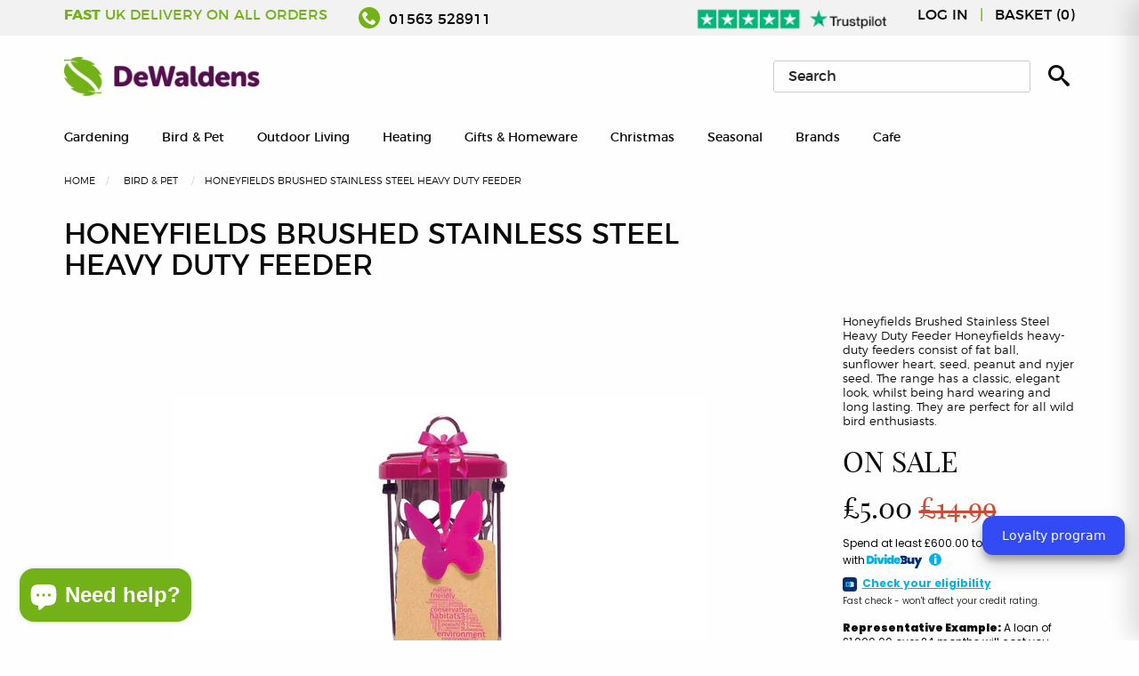

--- FILE ---
content_type: text/html; charset=utf-8
request_url: https://www.dewaldens.com/products/brushed-stainless-steel-heavy-duty-feeder
body_size: 61831
content:
<!doctype html>
<!--[if IE 9]> <html class="ie9 no-js supports-no-cookies" lang="en"> <![endif]-->
<!--[if (gt IE 9)|!(IE)]><!-->
<html class="no-js supports-no-cookies" lang="en">
<!--<![endif]-->
<head>

  <!-- Global Site Tag (gtag.js) - Google AdWords: 5806404430-->
  <script async src="https://www.googletagmanager.com/gtag/js?id=AW-974164331"></script>
  <script>
    window.dataLayer = window.dataLayer || [];
    function gtag(){dataLayer.push(arguments);}
    gtag('js', new Date());
    gtag('config', 'AW-974164331', {'send_page_view': false});
  </script>
  
  <!-- Bespoke Shopify theme by Sparrow Digital: sparrowdigital.co.uk -->
  
  
  <title>
  Honeyfields Brushed Stainless Steel Heavy Duty Feeder
     &ndash; DeWaldens Garden Centre  </title>
  

  
<meta property="og:site_name" content="DeWaldens Garden Centre">
<meta property="og:url" content="https://www.dewaldens.com/products/brushed-stainless-steel-heavy-duty-feeder">
<meta property="og:title" content="Honeyfields Brushed Stainless Steel Heavy Duty Feeder">
<meta property="og:type" content="product">
<meta property="og:description" content="Honeyfields Brushed Stainless Steel Heavy Duty Feeder Honeyfields heavy-duty feeders consist of fat ball, sunflower heart, seed, peanut and nyjer seed. The range has a classic, elegant look, whilst being hard wearing and long lasting. They are perfect for all wild bird enthusiasts."><meta property="og:price:amount" content="5.00">
  <meta property="og:price:currency" content="GBP"><meta property="og:image" content="http://www.dewaldens.com/cdn/shop/products/heavy-duty-fat-ball-nugget-feeder_1024x1024.jpg?v=1664371253"><meta property="og:image" content="http://www.dewaldens.com/cdn/shop/products/heavy-duty-peanut-feeder_1024x1024.jpg?v=1664371472"><meta property="og:image" content="http://www.dewaldens.com/cdn/shop/products/heavy-duty-seed-feeder_1024x1024.jpg?v=1664371471">
<meta property="og:image:secure_url" content="https://www.dewaldens.com/cdn/shop/products/heavy-duty-fat-ball-nugget-feeder_1024x1024.jpg?v=1664371253"><meta property="og:image:secure_url" content="https://www.dewaldens.com/cdn/shop/products/heavy-duty-peanut-feeder_1024x1024.jpg?v=1664371472"><meta property="og:image:secure_url" content="https://www.dewaldens.com/cdn/shop/products/heavy-duty-seed-feeder_1024x1024.jpg?v=1664371471">

<meta name="twitter:site" content="@DewaldensGarden">
<meta name="twitter:card" content="summary_large_image">
<meta name="twitter:title" content="Honeyfields Brushed Stainless Steel Heavy Duty Feeder">
<meta name="twitter:description" content="Honeyfields Brushed Stainless Steel Heavy Duty Feeder Honeyfields heavy-duty feeders consist of fat ball, sunflower heart, seed, peanut and nyjer seed. The range has a classic, elegant look, whilst being hard wearing and long lasting. They are perfect for all wild bird enthusiasts.">


  <meta charset="utf-8">
  <meta http-equiv="X-UA-Compatible" content="IE=edge,chrome=1">
  <meta name="description" content="Honeyfields Brushed Stainless Steel Heavy Duty Feeder Honeyfields heavy-duty feeders consist of fat ball, sunflower heart, seed, peanut and nyjer seed. The range has a classic, elegant look, whilst being hard wearing and long lasting. They are perfect for all wild bird enthusiasts.">
  <link rel="canonical" href="https://www.dewaldens.com/products/brushed-stainless-steel-heavy-duty-feeder">
  <meta name="viewport" content="width=device-width,initial-scale=1,shrink-to-fit=no">
  <meta name=”theme-color” content=”#FFF>

  <link rel="shortcut icon" href="//www.dewaldens.com/cdn/shop/t/9/assets/favicon.ico?v=104728958664615143171683923405" type="image/x-icon" />
  <link rel="apple-touch-icon" sizes="57x57" href="//www.dewaldens.com/cdn/shop/t/9/assets/apple-touch-icon-57x57_small.png?v=178793729037896847591683923405">
  <link rel="apple-touch-icon" sizes="60x60" href="//www.dewaldens.com/cdn/shop/t/9/assets/apple-touch-icon-60x60_small.png?v=62712413309188539601683923405">
  <link rel="apple-touch-icon" sizes="72x72" href="//www.dewaldens.com/cdn/shop/t/9/assets/apple-touch-icon-72x72_small.png?v=134493435294422533621683923405">
  <link rel="apple-touch-icon" sizes="76x76" href="//www.dewaldens.com/cdn/shop/t/9/assets/apple-touch-icon-76x76_small.png?v=70369015540825788391683923405">
  <link rel="apple-touch-icon" sizes="114x114" href="//www.dewaldens.com/cdn/shop/t/9/assets/apple-touch-icon-114x114_small.png?v=113840580743171547341683923405">
  <link rel="apple-touch-icon" sizes="120x120" href="//www.dewaldens.com/cdn/shop/t/9/assets/apple-touch-icon-120x120_small.png?v=148684576434658267701683923405">
  <link rel="apple-touch-icon" sizes="144x144" href="//www.dewaldens.com/cdn/shop/t/9/assets/apple-touch-icon-144x144_small.png?v=47704022051392611951683923405">
  <link rel="apple-touch-icon" sizes="152x152" href="//www.dewaldens.com/cdn/shop/t/9/assets/apple-touch-icon-152x152_small.png?v=183640391716262826391683923405">
  <link rel="apple-touch-icon" sizes="180x180" href="//www.dewaldens.com/cdn/shop/t/9/assets/apple-touch-icon-180x180_small.png?v=78007418857554010591683923405">
  <link rel="icon" type="image/png" href="//www.dewaldens.com/cdn/shop/t/9/assets/favicon-16x16_small.png?v=104728958664615143171683923405" sizes="16x16">
  <link rel="icon" type="image/png" href="//www.dewaldens.com/cdn/shop/t/9/assets/favicon-32x32_small.png?v=140161254499674292631683923405" sizes="32x32">
  <link rel="icon" type="image/png" href="//www.dewaldens.com/cdn/shop/t/9/assets/favicon-96x96_small.png?v=84186425121735969731683923405" sizes="96x96">
  <link rel="icon" type="image/png" href="//www.dewaldens.com/cdn/shop/t/9/assets/android-chrome-192x192_small.png?v=148273225712514492661683923405" sizes="192x192">
  <meta name="msapplication-square70x70logo" content="//www.dewaldens.com/cdn/shop/t/9/assets/smalltile_small.png?v=182744615111691420551683923405" />
  <meta name="msapplication-square150x150logo" content="//www.dewaldens.com/cdn/shop/t/9/assets/mediumtile_small.png?v=91925613424333112791683923405" />
  <meta name="msapplication-square310x310logo" content="//www.dewaldens.com/cdn/shop/t/9/assets/largetile_small.png?v=67377683687266670491683923405" />


  <script>
    document.documentElement.className = document.documentElement.className.replace('no-js', 'js');

    window.theme = {
        strings: {
            addToCart: "Add to Cart",
            soldOut: "Sold Out",
            contactUs: "Contact us for availability",
            unavailable: "Unavailable"
        },
        moneyFormat: "£{{amount}}"
    };
  </script>

  <script src="//www.dewaldens.com/cdn/shop/t/9/assets/jquery.js?v=70602749767173056351683923405" type="text/javascript"></script>
  <link href="//www.dewaldens.com/cdn/shop/t/9/assets/base.css?v=155134788115646187211683923405" rel="stylesheet" type="text/css" media="all" />
  <link href="//www.dewaldens.com/cdn/shop/t/9/assets/vendor.css?v=168222759453886023211683923405" rel="stylesheet" type="text/css" media="all" />

  <link href="//www.dewaldens.com/cdn/shop/t/9/assets/_styles.scss.css?v=23130838934286371521690988075" rel="stylesheet" type="text/css" media="all" />


  <script>
  const boostSDAssetFileURL = "\/\/www.dewaldens.com\/cdn\/shop\/t\/9\/assets\/boost_sd_assets_file_url.gif?v=3661";
  window.boostSDAssetFileURL = boostSDAssetFileURL;

  if (window.boostSDAppConfig) {
    window.boostSDAppConfig.generalSettings.custom_js_asset_url = "//www.dewaldens.com/cdn/shop/t/9/assets/boost-sd-custom.js?v=160962118398746674481683923405";
    window.boostSDAppConfig.generalSettings.custom_css_asset_url = "//www.dewaldens.com/cdn/shop/t/9/assets/boost-sd-custom.css?v=72809539502277619291683923405";
  }

  
</script>

    <script>window.performance && window.performance.mark && window.performance.mark('shopify.content_for_header.start');</script><meta name="google-site-verification" content="l9S6y97quTD_L7_wSTgcAOCo5Eja_fJv7nrjvswXlpk">
<meta id="shopify-digital-wallet" name="shopify-digital-wallet" content="/31129174149/digital_wallets/dialog">
<meta name="shopify-checkout-api-token" content="1a20c535d01003b7cc26f9b7634b6cb5">
<meta id="in-context-paypal-metadata" data-shop-id="31129174149" data-venmo-supported="false" data-environment="production" data-locale="en_US" data-paypal-v4="true" data-currency="GBP">
<link rel="alternate" type="application/json+oembed" href="https://www.dewaldens.com/products/brushed-stainless-steel-heavy-duty-feeder.oembed">
<script async="async" src="/checkouts/internal/preloads.js?locale=en-GB"></script>
<link rel="preconnect" href="https://shop.app" crossorigin="anonymous">
<script async="async" src="https://shop.app/checkouts/internal/preloads.js?locale=en-GB&shop_id=31129174149" crossorigin="anonymous"></script>
<script id="apple-pay-shop-capabilities" type="application/json">{"shopId":31129174149,"countryCode":"GB","currencyCode":"GBP","merchantCapabilities":["supports3DS"],"merchantId":"gid:\/\/shopify\/Shop\/31129174149","merchantName":"DeWaldens Garden Centre","requiredBillingContactFields":["postalAddress","email"],"requiredShippingContactFields":["postalAddress","email"],"shippingType":"shipping","supportedNetworks":["visa","maestro","masterCard","amex","discover","elo"],"total":{"type":"pending","label":"DeWaldens Garden Centre","amount":"1.00"},"shopifyPaymentsEnabled":true,"supportsSubscriptions":true}</script>
<script id="shopify-features" type="application/json">{"accessToken":"1a20c535d01003b7cc26f9b7634b6cb5","betas":["rich-media-storefront-analytics"],"domain":"www.dewaldens.com","predictiveSearch":true,"shopId":31129174149,"locale":"en"}</script>
<script>var Shopify = Shopify || {};
Shopify.shop = "dewaldens.myshopify.com";
Shopify.locale = "en";
Shopify.currency = {"active":"GBP","rate":"1.0"};
Shopify.country = "GB";
Shopify.theme = {"name":"Copy of Copy of DeWaldens v2","id":136595341540,"schema_name":"SPRW","schema_version":"1","theme_store_id":null,"role":"main"};
Shopify.theme.handle = "null";
Shopify.theme.style = {"id":null,"handle":null};
Shopify.cdnHost = "www.dewaldens.com/cdn";
Shopify.routes = Shopify.routes || {};
Shopify.routes.root = "/";</script>
<script type="module">!function(o){(o.Shopify=o.Shopify||{}).modules=!0}(window);</script>
<script>!function(o){function n(){var o=[];function n(){o.push(Array.prototype.slice.apply(arguments))}return n.q=o,n}var t=o.Shopify=o.Shopify||{};t.loadFeatures=n(),t.autoloadFeatures=n()}(window);</script>
<script>
  window.ShopifyPay = window.ShopifyPay || {};
  window.ShopifyPay.apiHost = "shop.app\/pay";
  window.ShopifyPay.redirectState = null;
</script>
<script id="shop-js-analytics" type="application/json">{"pageType":"product"}</script>
<script defer="defer" async type="module" src="//www.dewaldens.com/cdn/shopifycloud/shop-js/modules/v2/client.init-shop-cart-sync_WVOgQShq.en.esm.js"></script>
<script defer="defer" async type="module" src="//www.dewaldens.com/cdn/shopifycloud/shop-js/modules/v2/chunk.common_C_13GLB1.esm.js"></script>
<script defer="defer" async type="module" src="//www.dewaldens.com/cdn/shopifycloud/shop-js/modules/v2/chunk.modal_CLfMGd0m.esm.js"></script>
<script type="module">
  await import("//www.dewaldens.com/cdn/shopifycloud/shop-js/modules/v2/client.init-shop-cart-sync_WVOgQShq.en.esm.js");
await import("//www.dewaldens.com/cdn/shopifycloud/shop-js/modules/v2/chunk.common_C_13GLB1.esm.js");
await import("//www.dewaldens.com/cdn/shopifycloud/shop-js/modules/v2/chunk.modal_CLfMGd0m.esm.js");

  window.Shopify.SignInWithShop?.initShopCartSync?.({"fedCMEnabled":true,"windoidEnabled":true});

</script>
<script>
  window.Shopify = window.Shopify || {};
  if (!window.Shopify.featureAssets) window.Shopify.featureAssets = {};
  window.Shopify.featureAssets['shop-js'] = {"shop-cart-sync":["modules/v2/client.shop-cart-sync_DuR37GeY.en.esm.js","modules/v2/chunk.common_C_13GLB1.esm.js","modules/v2/chunk.modal_CLfMGd0m.esm.js"],"init-fed-cm":["modules/v2/client.init-fed-cm_BucUoe6W.en.esm.js","modules/v2/chunk.common_C_13GLB1.esm.js","modules/v2/chunk.modal_CLfMGd0m.esm.js"],"shop-toast-manager":["modules/v2/client.shop-toast-manager_B0JfrpKj.en.esm.js","modules/v2/chunk.common_C_13GLB1.esm.js","modules/v2/chunk.modal_CLfMGd0m.esm.js"],"init-shop-cart-sync":["modules/v2/client.init-shop-cart-sync_WVOgQShq.en.esm.js","modules/v2/chunk.common_C_13GLB1.esm.js","modules/v2/chunk.modal_CLfMGd0m.esm.js"],"shop-button":["modules/v2/client.shop-button_B_U3bv27.en.esm.js","modules/v2/chunk.common_C_13GLB1.esm.js","modules/v2/chunk.modal_CLfMGd0m.esm.js"],"init-windoid":["modules/v2/client.init-windoid_DuP9q_di.en.esm.js","modules/v2/chunk.common_C_13GLB1.esm.js","modules/v2/chunk.modal_CLfMGd0m.esm.js"],"shop-cash-offers":["modules/v2/client.shop-cash-offers_BmULhtno.en.esm.js","modules/v2/chunk.common_C_13GLB1.esm.js","modules/v2/chunk.modal_CLfMGd0m.esm.js"],"pay-button":["modules/v2/client.pay-button_CrPSEbOK.en.esm.js","modules/v2/chunk.common_C_13GLB1.esm.js","modules/v2/chunk.modal_CLfMGd0m.esm.js"],"init-customer-accounts":["modules/v2/client.init-customer-accounts_jNk9cPYQ.en.esm.js","modules/v2/client.shop-login-button_DJ5ldayH.en.esm.js","modules/v2/chunk.common_C_13GLB1.esm.js","modules/v2/chunk.modal_CLfMGd0m.esm.js"],"avatar":["modules/v2/client.avatar_BTnouDA3.en.esm.js"],"checkout-modal":["modules/v2/client.checkout-modal_pBPyh9w8.en.esm.js","modules/v2/chunk.common_C_13GLB1.esm.js","modules/v2/chunk.modal_CLfMGd0m.esm.js"],"init-shop-for-new-customer-accounts":["modules/v2/client.init-shop-for-new-customer-accounts_BUoCy7a5.en.esm.js","modules/v2/client.shop-login-button_DJ5ldayH.en.esm.js","modules/v2/chunk.common_C_13GLB1.esm.js","modules/v2/chunk.modal_CLfMGd0m.esm.js"],"init-customer-accounts-sign-up":["modules/v2/client.init-customer-accounts-sign-up_CnczCz9H.en.esm.js","modules/v2/client.shop-login-button_DJ5ldayH.en.esm.js","modules/v2/chunk.common_C_13GLB1.esm.js","modules/v2/chunk.modal_CLfMGd0m.esm.js"],"init-shop-email-lookup-coordinator":["modules/v2/client.init-shop-email-lookup-coordinator_CzjY5t9o.en.esm.js","modules/v2/chunk.common_C_13GLB1.esm.js","modules/v2/chunk.modal_CLfMGd0m.esm.js"],"shop-follow-button":["modules/v2/client.shop-follow-button_CsYC63q7.en.esm.js","modules/v2/chunk.common_C_13GLB1.esm.js","modules/v2/chunk.modal_CLfMGd0m.esm.js"],"shop-login-button":["modules/v2/client.shop-login-button_DJ5ldayH.en.esm.js","modules/v2/chunk.common_C_13GLB1.esm.js","modules/v2/chunk.modal_CLfMGd0m.esm.js"],"shop-login":["modules/v2/client.shop-login_B9ccPdmx.en.esm.js","modules/v2/chunk.common_C_13GLB1.esm.js","modules/v2/chunk.modal_CLfMGd0m.esm.js"],"lead-capture":["modules/v2/client.lead-capture_D0K_KgYb.en.esm.js","modules/v2/chunk.common_C_13GLB1.esm.js","modules/v2/chunk.modal_CLfMGd0m.esm.js"],"payment-terms":["modules/v2/client.payment-terms_BWmiNN46.en.esm.js","modules/v2/chunk.common_C_13GLB1.esm.js","modules/v2/chunk.modal_CLfMGd0m.esm.js"]};
</script>
<script>(function() {
  var isLoaded = false;
  function asyncLoad() {
    if (isLoaded) return;
    isLoaded = true;
    var urls = ["https:\/\/static.klaviyo.com\/onsite\/js\/klaviyo.js?company_id=XgbeX2\u0026shop=dewaldens.myshopify.com","https:\/\/static.klaviyo.com\/onsite\/js\/klaviyo.js?company_id=XgbeX2\u0026shop=dewaldens.myshopify.com","https:\/\/redirectify.app\/script_tags\/tracking.js?shop=dewaldens.myshopify.com","https:\/\/ecommplugins-scripts.trustpilot.com\/v2.1\/js\/header.min.js?settings=eyJrZXkiOiJEZUZ0MmZBQTBTSm5VcWtBIiwicyI6Im5vbmUifQ==\u0026v=2.5\u0026shop=dewaldens.myshopify.com","https:\/\/ecommplugins-trustboxsettings.trustpilot.com\/dewaldens.myshopify.com.js?settings=1683622149693\u0026shop=dewaldens.myshopify.com"];
    for (var i = 0; i < urls.length; i++) {
      var s = document.createElement('script');
      s.type = 'text/javascript';
      s.async = true;
      s.src = urls[i];
      var x = document.getElementsByTagName('script')[0];
      x.parentNode.insertBefore(s, x);
    }
  };
  if(window.attachEvent) {
    window.attachEvent('onload', asyncLoad);
  } else {
    window.addEventListener('load', asyncLoad, false);
  }
})();</script>
<script id="__st">var __st={"a":31129174149,"offset":0,"reqid":"46b1b04d-0855-4cd6-8954-96070b7c1783-1769546440","pageurl":"www.dewaldens.com\/products\/brushed-stainless-steel-heavy-duty-feeder","u":"8f6d166ada07","p":"product","rtyp":"product","rid":7813056332004};</script>
<script>window.ShopifyPaypalV4VisibilityTracking = true;</script>
<script id="captcha-bootstrap">!function(){'use strict';const t='contact',e='account',n='new_comment',o=[[t,t],['blogs',n],['comments',n],[t,'customer']],c=[[e,'customer_login'],[e,'guest_login'],[e,'recover_customer_password'],[e,'create_customer']],r=t=>t.map((([t,e])=>`form[action*='/${t}']:not([data-nocaptcha='true']) input[name='form_type'][value='${e}']`)).join(','),a=t=>()=>t?[...document.querySelectorAll(t)].map((t=>t.form)):[];function s(){const t=[...o],e=r(t);return a(e)}const i='password',u='form_key',d=['recaptcha-v3-token','g-recaptcha-response','h-captcha-response',i],f=()=>{try{return window.sessionStorage}catch{return}},m='__shopify_v',_=t=>t.elements[u];function p(t,e,n=!1){try{const o=window.sessionStorage,c=JSON.parse(o.getItem(e)),{data:r}=function(t){const{data:e,action:n}=t;return t[m]||n?{data:e,action:n}:{data:t,action:n}}(c);for(const[e,n]of Object.entries(r))t.elements[e]&&(t.elements[e].value=n);n&&o.removeItem(e)}catch(o){console.error('form repopulation failed',{error:o})}}const l='form_type',E='cptcha';function T(t){t.dataset[E]=!0}const w=window,h=w.document,L='Shopify',v='ce_forms',y='captcha';let A=!1;((t,e)=>{const n=(g='f06e6c50-85a8-45c8-87d0-21a2b65856fe',I='https://cdn.shopify.com/shopifycloud/storefront-forms-hcaptcha/ce_storefront_forms_captcha_hcaptcha.v1.5.2.iife.js',D={infoText:'Protected by hCaptcha',privacyText:'Privacy',termsText:'Terms'},(t,e,n)=>{const o=w[L][v],c=o.bindForm;if(c)return c(t,g,e,D).then(n);var r;o.q.push([[t,g,e,D],n]),r=I,A||(h.body.append(Object.assign(h.createElement('script'),{id:'captcha-provider',async:!0,src:r})),A=!0)});var g,I,D;w[L]=w[L]||{},w[L][v]=w[L][v]||{},w[L][v].q=[],w[L][y]=w[L][y]||{},w[L][y].protect=function(t,e){n(t,void 0,e),T(t)},Object.freeze(w[L][y]),function(t,e,n,w,h,L){const[v,y,A,g]=function(t,e,n){const i=e?o:[],u=t?c:[],d=[...i,...u],f=r(d),m=r(i),_=r(d.filter((([t,e])=>n.includes(e))));return[a(f),a(m),a(_),s()]}(w,h,L),I=t=>{const e=t.target;return e instanceof HTMLFormElement?e:e&&e.form},D=t=>v().includes(t);t.addEventListener('submit',(t=>{const e=I(t);if(!e)return;const n=D(e)&&!e.dataset.hcaptchaBound&&!e.dataset.recaptchaBound,o=_(e),c=g().includes(e)&&(!o||!o.value);(n||c)&&t.preventDefault(),c&&!n&&(function(t){try{if(!f())return;!function(t){const e=f();if(!e)return;const n=_(t);if(!n)return;const o=n.value;o&&e.removeItem(o)}(t);const e=Array.from(Array(32),(()=>Math.random().toString(36)[2])).join('');!function(t,e){_(t)||t.append(Object.assign(document.createElement('input'),{type:'hidden',name:u})),t.elements[u].value=e}(t,e),function(t,e){const n=f();if(!n)return;const o=[...t.querySelectorAll(`input[type='${i}']`)].map((({name:t})=>t)),c=[...d,...o],r={};for(const[a,s]of new FormData(t).entries())c.includes(a)||(r[a]=s);n.setItem(e,JSON.stringify({[m]:1,action:t.action,data:r}))}(t,e)}catch(e){console.error('failed to persist form',e)}}(e),e.submit())}));const S=(t,e)=>{t&&!t.dataset[E]&&(n(t,e.some((e=>e===t))),T(t))};for(const o of['focusin','change'])t.addEventListener(o,(t=>{const e=I(t);D(e)&&S(e,y())}));const B=e.get('form_key'),M=e.get(l),P=B&&M;t.addEventListener('DOMContentLoaded',(()=>{const t=y();if(P)for(const e of t)e.elements[l].value===M&&p(e,B);[...new Set([...A(),...v().filter((t=>'true'===t.dataset.shopifyCaptcha))])].forEach((e=>S(e,t)))}))}(h,new URLSearchParams(w.location.search),n,t,e,['guest_login'])})(!0,!0)}();</script>
<script integrity="sha256-4kQ18oKyAcykRKYeNunJcIwy7WH5gtpwJnB7kiuLZ1E=" data-source-attribution="shopify.loadfeatures" defer="defer" src="//www.dewaldens.com/cdn/shopifycloud/storefront/assets/storefront/load_feature-a0a9edcb.js" crossorigin="anonymous"></script>
<script crossorigin="anonymous" defer="defer" src="//www.dewaldens.com/cdn/shopifycloud/storefront/assets/shopify_pay/storefront-65b4c6d7.js?v=20250812"></script>
<script data-source-attribution="shopify.dynamic_checkout.dynamic.init">var Shopify=Shopify||{};Shopify.PaymentButton=Shopify.PaymentButton||{isStorefrontPortableWallets:!0,init:function(){window.Shopify.PaymentButton.init=function(){};var t=document.createElement("script");t.src="https://www.dewaldens.com/cdn/shopifycloud/portable-wallets/latest/portable-wallets.en.js",t.type="module",document.head.appendChild(t)}};
</script>
<script data-source-attribution="shopify.dynamic_checkout.buyer_consent">
  function portableWalletsHideBuyerConsent(e){var t=document.getElementById("shopify-buyer-consent"),n=document.getElementById("shopify-subscription-policy-button");t&&n&&(t.classList.add("hidden"),t.setAttribute("aria-hidden","true"),n.removeEventListener("click",e))}function portableWalletsShowBuyerConsent(e){var t=document.getElementById("shopify-buyer-consent"),n=document.getElementById("shopify-subscription-policy-button");t&&n&&(t.classList.remove("hidden"),t.removeAttribute("aria-hidden"),n.addEventListener("click",e))}window.Shopify?.PaymentButton&&(window.Shopify.PaymentButton.hideBuyerConsent=portableWalletsHideBuyerConsent,window.Shopify.PaymentButton.showBuyerConsent=portableWalletsShowBuyerConsent);
</script>
<script data-source-attribution="shopify.dynamic_checkout.cart.bootstrap">document.addEventListener("DOMContentLoaded",(function(){function t(){return document.querySelector("shopify-accelerated-checkout-cart, shopify-accelerated-checkout")}if(t())Shopify.PaymentButton.init();else{new MutationObserver((function(e,n){t()&&(Shopify.PaymentButton.init(),n.disconnect())})).observe(document.body,{childList:!0,subtree:!0})}}));
</script>
<link id="shopify-accelerated-checkout-styles" rel="stylesheet" media="screen" href="https://www.dewaldens.com/cdn/shopifycloud/portable-wallets/latest/accelerated-checkout-backwards-compat.css" crossorigin="anonymous">
<style id="shopify-accelerated-checkout-cart">
        #shopify-buyer-consent {
  margin-top: 1em;
  display: inline-block;
  width: 100%;
}

#shopify-buyer-consent.hidden {
  display: none;
}

#shopify-subscription-policy-button {
  background: none;
  border: none;
  padding: 0;
  text-decoration: underline;
  font-size: inherit;
  cursor: pointer;
}

#shopify-subscription-policy-button::before {
  box-shadow: none;
}

      </style>

<script>window.performance && window.performance.mark && window.performance.mark('shopify.content_for_header.end');</script>
 <!-- Header hook for plugins -->
<script type="application/ld+json">
{
  "@context": "https://schema.org",
  "@type": "Organization",
  "address": {
    "@type": "PostalAddress",
    "addressLocality": "Kilmarnock",
    "addressRegion": "Ayrshire",
    "postalCode": "KA1 5LF",
    "streetAddress": "Ayr Rd"
  },
  "aggregateRating": {
    "@type": "AggregateRating",
    "ratingValue": "4.3",
    "reviewCount": "576"
  },
  "name": "Dewaldens Garden Centre",
    "openingHoursSpecification": [{
    "@type": "OpeningHoursSpecification",
    "dayOfWeek": [
      "Monday",
      "Tuesday",
      "Wednesday",
      "Thursday",
      "Friday",
      "Saturday"
    ],
    "opens": "09:00",
    "closes": "17:30"
  },{
    "@type": "OpeningHoursSpecification",
    "dayOfWeek": "Sunday",
    "opens": "10:00",
    "closes": "17:00"
  }],
  "sameAs": [
    "https://www.facebook.com/dewaldens/",
    "https://twitter.com/DewaldensGarden",
    "https://www.instagram.com/dewaldens/"
  ]
}
</script>
<script type="application/ld+json">
{
  "@context": "https://schema.org/",
  "@type": "WebSite",
  "name": "DeWalden's Garden Centre",
  "url": " https://www.dewaldens.com/",
  "potentialAction": {
    "@type": "SearchAction",
    "target": 
    "https://www.dewaldens.com/#search:query={search_term_string}&first=0",
    "query-input": "required name=search_term_string"
  }
}
</script><script id="bold-platform-data" type="application/json">
    {
        "shop": {
            "domain": "www.dewaldens.com",
            "permanent_domain": "dewaldens.myshopify.com",
            "url": "https://www.dewaldens.com",
            "secure_url": "https://www.dewaldens.com",
            "money_format": "£{{amount}}",
            "currency": "GBP"
        },
        "customer": {
            "id": null,
            "tags": null
        },
        "cart": {"note":null,"attributes":{},"original_total_price":0,"total_price":0,"total_discount":0,"total_weight":0.0,"item_count":0,"items":[],"requires_shipping":false,"currency":"GBP","items_subtotal_price":0,"cart_level_discount_applications":[],"checkout_charge_amount":0},
        "template": "product",
        "product": {"id":7813056332004,"title":"Honeyfields Brushed Stainless Steel Heavy Duty Feeder","handle":"brushed-stainless-steel-heavy-duty-feeder","description":"\u003cp\u003e\u003cstrong\u003eHoneyfields Brushed Stainless Steel Heavy Duty Feeder\u003c\/strong\u003e\u003c\/p\u003e\n\u003cp\u003e\u003cspan\u003eHoneyfields heavy-duty feeders consist of fat ball, sunflower heart, seed, peanut and nyjer seed. The range has a classic, elegant look, whilst being hard wearing and long lasting. They are perfect for all wild bird enthusiasts.\u003c\/span\u003e\u003c\/p\u003e","published_at":"2022-09-28T14:20:52+01:00","created_at":"2022-09-28T14:20:53+01:00","vendor":"Honeyfields","type":"Bird Care","tags":["Bird_Care","brand_Honeyfields","filter_Peanut_Feeders","filter_Seed_Feeders","filter_Suet_Feeders"],"price":500,"price_min":500,"price_max":500,"available":false,"price_varies":false,"compare_at_price":1499,"compare_at_price_min":1499,"compare_at_price_max":1499,"compare_at_price_varies":false,"variants":[{"id":43451499970788,"title":"Fat Ball","option1":"Fat Ball","option2":null,"option3":null,"sku":"71484897","requires_shipping":true,"taxable":true,"featured_image":{"id":39637899051236,"product_id":7813056332004,"position":1,"created_at":"2022-09-28T14:20:53+01:00","updated_at":"2022-09-28T14:20:53+01:00","alt":"Honeyfields Brushed Stainless Steel Heavy Duty Feeder - DeWaldens Garden Centre","width":900,"height":900,"src":"\/\/www.dewaldens.com\/cdn\/shop\/products\/heavy-duty-fat-ball-nugget-feeder.jpg?v=1664371253","variant_ids":[43451499970788]},"available":false,"name":"Honeyfields Brushed Stainless Steel Heavy Duty Feeder - Fat Ball","public_title":"Fat Ball","options":["Fat Ball"],"price":500,"weight":0,"compare_at_price":1499,"inventory_management":"shopify","barcode":"5011259993260","featured_media":{"alt":"Honeyfields Brushed Stainless Steel Heavy Duty Feeder - DeWaldens Garden Centre","id":32218701922532,"position":1,"preview_image":{"aspect_ratio":1.0,"height":900,"width":900,"src":"\/\/www.dewaldens.com\/cdn\/shop\/products\/heavy-duty-fat-ball-nugget-feeder.jpg?v=1664371253"}},"requires_selling_plan":false,"selling_plan_allocations":[]},{"id":43451499938020,"title":"Peanut","option1":"Peanut","option2":null,"option3":null,"sku":"71484797","requires_shipping":true,"taxable":true,"featured_image":{"id":39637959082212,"product_id":7813056332004,"position":2,"created_at":"2022-09-28T14:24:31+01:00","updated_at":"2022-09-28T14:24:32+01:00","alt":"Honeyfields Brushed Stainless Steel Heavy Duty Feeder - DeWaldens Garden Centre","width":900,"height":900,"src":"\/\/www.dewaldens.com\/cdn\/shop\/products\/heavy-duty-peanut-feeder.jpg?v=1664371472","variant_ids":[43451499938020]},"available":false,"name":"Honeyfields Brushed Stainless Steel Heavy Duty Feeder - Peanut","public_title":"Peanut","options":["Peanut"],"price":500,"weight":0,"compare_at_price":1499,"inventory_management":"shopify","barcode":"5011259993222","featured_media":{"alt":"Honeyfields Brushed Stainless Steel Heavy Duty Feeder - DeWaldens Garden Centre","id":32218761593060,"position":2,"preview_image":{"aspect_ratio":1.0,"height":900,"width":900,"src":"\/\/www.dewaldens.com\/cdn\/shop\/products\/heavy-duty-peanut-feeder.jpg?v=1664371472"}},"requires_selling_plan":false,"selling_plan_allocations":[]},{"id":43451499905252,"title":"Seed","option1":"Seed","option2":null,"option3":null,"sku":"71484697","requires_shipping":true,"taxable":true,"featured_image":{"id":39637959049444,"product_id":7813056332004,"position":3,"created_at":"2022-09-28T14:24:31+01:00","updated_at":"2022-09-28T14:24:31+01:00","alt":"Honeyfields Brushed Stainless Steel Heavy Duty Feeder - DeWaldens Garden Centre","width":900,"height":900,"src":"\/\/www.dewaldens.com\/cdn\/shop\/products\/heavy-duty-seed-feeder.jpg?v=1664371471","variant_ids":[43451499905252]},"available":false,"name":"Honeyfields Brushed Stainless Steel Heavy Duty Feeder - Seed","public_title":"Seed","options":["Seed"],"price":500,"weight":0,"compare_at_price":1499,"inventory_management":"shopify","barcode":"5011259993208","featured_media":{"alt":"Honeyfields Brushed Stainless Steel Heavy Duty Feeder - DeWaldens Garden Centre","id":32218761625828,"position":3,"preview_image":{"aspect_ratio":1.0,"height":900,"width":900,"src":"\/\/www.dewaldens.com\/cdn\/shop\/products\/heavy-duty-seed-feeder.jpg?v=1664371471"}},"requires_selling_plan":false,"selling_plan_allocations":[]}],"images":["\/\/www.dewaldens.com\/cdn\/shop\/products\/heavy-duty-fat-ball-nugget-feeder.jpg?v=1664371253","\/\/www.dewaldens.com\/cdn\/shop\/products\/heavy-duty-peanut-feeder.jpg?v=1664371472","\/\/www.dewaldens.com\/cdn\/shop\/products\/heavy-duty-seed-feeder.jpg?v=1664371471"],"featured_image":"\/\/www.dewaldens.com\/cdn\/shop\/products\/heavy-duty-fat-ball-nugget-feeder.jpg?v=1664371253","options":["Type"],"media":[{"alt":"Honeyfields Brushed Stainless Steel Heavy Duty Feeder - DeWaldens Garden Centre","id":32218701922532,"position":1,"preview_image":{"aspect_ratio":1.0,"height":900,"width":900,"src":"\/\/www.dewaldens.com\/cdn\/shop\/products\/heavy-duty-fat-ball-nugget-feeder.jpg?v=1664371253"},"aspect_ratio":1.0,"height":900,"media_type":"image","src":"\/\/www.dewaldens.com\/cdn\/shop\/products\/heavy-duty-fat-ball-nugget-feeder.jpg?v=1664371253","width":900},{"alt":"Honeyfields Brushed Stainless Steel Heavy Duty Feeder - DeWaldens Garden Centre","id":32218761593060,"position":2,"preview_image":{"aspect_ratio":1.0,"height":900,"width":900,"src":"\/\/www.dewaldens.com\/cdn\/shop\/products\/heavy-duty-peanut-feeder.jpg?v=1664371472"},"aspect_ratio":1.0,"height":900,"media_type":"image","src":"\/\/www.dewaldens.com\/cdn\/shop\/products\/heavy-duty-peanut-feeder.jpg?v=1664371472","width":900},{"alt":"Honeyfields Brushed Stainless Steel Heavy Duty Feeder - DeWaldens Garden Centre","id":32218761625828,"position":3,"preview_image":{"aspect_ratio":1.0,"height":900,"width":900,"src":"\/\/www.dewaldens.com\/cdn\/shop\/products\/heavy-duty-seed-feeder.jpg?v=1664371471"},"aspect_ratio":1.0,"height":900,"media_type":"image","src":"\/\/www.dewaldens.com\/cdn\/shop\/products\/heavy-duty-seed-feeder.jpg?v=1664371471","width":900}],"requires_selling_plan":false,"selling_plan_groups":[],"content":"\u003cp\u003e\u003cstrong\u003eHoneyfields Brushed Stainless Steel Heavy Duty Feeder\u003c\/strong\u003e\u003c\/p\u003e\n\u003cp\u003e\u003cspan\u003eHoneyfields heavy-duty feeders consist of fat ball, sunflower heart, seed, peanut and nyjer seed. The range has a classic, elegant look, whilst being hard wearing and long lasting. They are perfect for all wild bird enthusiasts.\u003c\/span\u003e\u003c\/p\u003e"},
        "collection": null
    }
</script>
<style>
    .money[data-product-id], .money[data-product-handle], .money[data-variant-id], .money[data-line-index], .money[data-cart-total] {
        animation: moneyAnimation 0s 2s forwards;
        visibility: hidden;
    }
    @keyframes moneyAnimation {
        to   { visibility: visible; }
    }
</style>

<script src="https://static.boldcommerce.com/bold-platform/sf/pr.js" type="text/javascript"></script>
<style type="text/css">
.mfp-bg{z-index:999999998;overflow:hidden;background:#0b0b0b;opacity:.8}.mfp-bg,.mfp-wrap{top:0;left:0;width:100%;height:100%;position:fixed}.mfp-wrap{z-index:999999999;outline:none!important;-webkit-backface-visibility:hidden}.mfp-container{text-align:center;position:absolute;width:100%;height:100%;left:0;top:0;padding:0 8px;-webkit-box-sizing:border-box;box-sizing:border-box}.mfp-container:before{content:"";display:inline-block;height:100%;vertical-align:middle}.mfp-align-top .mfp-container:before{display:none}.mfp-content{position:relative;display:inline-block;vertical-align:middle;margin:0 auto;text-align:left;z-index:1045}.mfp-ajax-holder .mfp-content,.mfp-inline-holder .mfp-content{width:100%;cursor:auto}.mfp-ajax-cur{cursor:progress}.mfp-zoom-out-cur,.mfp-zoom-out-cur .mfp-image-holder .mfp-close{cursor:-webkit-zoom-out;cursor:zoom-out}.mfp-zoom{cursor:pointer;cursor:-webkit-zoom-in;cursor:zoom-in}.mfp-auto-cursor .mfp-content{cursor:auto}.mfp-arrow,.mfp-close,.mfp-counter,.mfp-preloader{-webkit-user-select:none;-moz-user-select:none;-ms-user-select:none;user-select:none}.mfp-loading.mfp-figure{display:none}.mfp-hide{display:none!important}.mfp-preloader{color:#ccc;position:absolute;top:50%;width:auto;text-align:center;margin-top:-.8em;left:8px;right:8px;z-index:1044}.mfp-preloader a{color:#ccc}.mfp-preloader a:hover{color:#fff}.mfp-s-error .mfp-content,.mfp-s-ready .mfp-preloader{display:none}button.mfp-arrow,button.mfp-close{overflow:visible;cursor:pointer;background:transparent;border:0;-webkit-appearance:none;display:block;outline:none;padding:0;z-index:1046;-webkit-box-shadow:none;box-shadow:none;-ms-touch-action:manipulation;touch-action:manipulation}button::-moz-focus-inner{padding:0;border:0}.mfp-close{width:44px;height:44px;line-height:44px;position:absolute;right:0;top:0;text-decoration:none;text-align:center;opacity:.65;padding:0 0 18px 10px;color:#fff;font-style:normal;font-size:28px;font-family:Arial,Baskerville,monospace}.mfp-close:focus,.mfp-close:hover{opacity:1}.mfp-close:active{top:1px}.mfp-close-btn-in .mfp-close{color:#333}@media (max-width:900px){.mfp-container{padding-left:6px;padding-right:6px}}.picker,.picker__holder{width:100%;position:absolute}.picker{font-size:16px;text-align:left;line-height:1.2;color:#000;z-index:10000;-webkit-user-select:none;-moz-user-select:none;-ms-user-select:none;user-select:none}.picker__input{cursor:default}.picker__input.picker__input--active{border-color:#0089ec}.picker__holder{overflow-y:auto;-webkit-overflow-scrolling:touch;background:#fff;border:1px solid #aaa;border-top-width:0;border-bottom-width:0;border-radius:0 0 5px 5px;-webkit-box-sizing:border-box;box-sizing:border-box;min-width:176px;max-width:466px;max-height:0;-ms-filter:"progid:DXImageTransform.Microsoft.Alpha(Opacity=0)";filter:alpha(opacity=0);-moz-opacity:0;opacity:0;-webkit-transform:translateY(-1em)perspective(600px)rotateX(10deg);transform:translateY(-1em)perspective(600px)rotateX(10deg);transition:-webkit-transform .15s ease-out,opacity .15s ease-out,max-height 0s .15s,border-width 0s .15s;-webkit-transition:opacity .15s ease-out,max-height 0s .15s,border-width 0s .15s,-webkit-transform .15s ease-out;transition:opacity .15s ease-out,max-height 0s .15s,border-width 0s .15s,-webkit-transform .15s ease-out;transition:transform .15s ease-out,opacity .15s ease-out,max-height 0s .15s,border-width 0s .15s;transition:transform .15s ease-out,opacity .15s ease-out,max-height 0s .15s,border-width 0s .15s,-webkit-transform .15s ease-out}.picker__frame{padding:1px}.picker__wrap{margin:-1px}.picker--opened .picker__holder{max-height:25em;-ms-filter:"progid:DXImageTransform.Microsoft.Alpha(Opacity=100)";filter:alpha(opacity=100);-moz-opacity:1;opacity:1;border-top-width:1px;border-bottom-width:1px;-webkit-transform:translateY(0)perspective(600px)rotateX(0);transform:translateY(0)perspective(600px)rotateX(0);transition:-webkit-transform .15s ease-out,opacity .15s ease-out,max-height 0s,border-width 0s;-webkit-transition:opacity .15s ease-out,max-height 0s,border-width 0s,-webkit-transform .15s ease-out;transition:opacity .15s ease-out,max-height 0s,border-width 0s,-webkit-transform .15s ease-out;transition:transform .15s ease-out,opacity .15s ease-out,max-height 0s,border-width 0s;transition:transform .15s ease-out,opacity .15s ease-out,max-height 0s,border-width 0s,-webkit-transform .15s ease-out;-webkit-box-shadow:0 6px 18px 1px rgba(0,0,0,.12);box-shadow:0 6px 18px 1px rgba(0,0,0,.12)}.picker__footer,.picker__header,.picker__table{text-align:center}.picker__day--highlighted,.picker__select--month:focus,.picker__select--year:focus{border-color:#0089ec}.picker__box{padding:0 1em}.picker__header{position:relative;margin-top:.75em}.picker__month,.picker__year{font-weight:500;display:inline-block;margin-left:.25em;margin-right:.25em}.picker__year{color:#999;font-size:.8em;font-style:italic}.picker__select--month,.picker__select--year{border:1px solid #b7b7b7;height:2em;padding:.5em;margin-left:.25em;margin-right:.25em}.picker__select--month{width:35%}.picker__select--year{width:22.5%}.picker__nav--next,.picker__nav--prev{position:absolute;padding:.5em 1.25em;width:1em;height:1em;-webkit-box-sizing:content-box;box-sizing:content-box;top:-.25em}.picker__nav--prev{left:-1em;padding-right:1.25em}.picker__nav--next{right:-1em;padding-left:1.25em}@media (min-width:24.5em){.picker__select--month,.picker__select--year{margin-top:-.5em}.picker__nav--next,.picker__nav--prev{top:-.33em}.picker__nav--prev{padding-right:1.5em}.picker__nav--next{padding-left:1.5em}}.picker__nav--next:before,.picker__nav--prev:before{content:" ";border-top:.5em solid transparent;border-bottom:.5em solid transparent;border-right:.75em solid #000;width:0;height:0;display:block;margin:0 auto}.picker__nav--next:before{border-right:0;border-left:.75em solid #000}.picker__nav--next:hover,.picker__nav--prev:hover{cursor:pointer;color:#000;background:#b1dcfb}.picker__nav--disabled,.picker__nav--disabled:before,.picker__nav--disabled:before:hover,.picker__nav--disabled:hover{cursor:default;background:0 0;border-right-color:#f5f5f5;border-left-color:#f5f5f5}.picker--focused .picker__day--highlighted,.picker__day--highlighted:hover,.picker__day--infocus:hover,.picker__day--outfocus:hover{color:#000;cursor:pointer;background:#b1dcfb}.picker__table{border-collapse:collapse;border-spacing:0;table-layout:fixed;font-size:inherit;width:100%;margin-top:.75em;margin-bottom:.5em}@media (min-height:33.875em){.picker__table{margin-bottom:.75em}}.picker__table td{margin:0;padding:0}.picker__weekday{width:14.285714286%;font-size:.75em;padding-bottom:.25em;color:#999;font-weight:500}@media (min-height:33.875em){.picker__weekday{padding-bottom:.5em}}.picker__day{padding:.3125em 0;font-weight:200;border:1px solid transparent}.picker__day--today{position:relative}.picker__day--today:before{content:" ";position:absolute;top:2px;right:2px;width:0;height:0;border-top:.5em solid #0059bc;border-left:.5em solid transparent}.picker__day--disabled:before{border-top-color:#aaa}.picker__day--outfocus{color:#ddd}.picker--focused .picker__day--selected,.picker__day--selected,.picker__day--selected:hover{background:#0089ec;color:#fff}.picker--focused .picker__day--disabled,.picker__day--disabled,.picker__day--disabled:hover{background:#f5f5f5;border-color:#f5f5f5;color:#ddd;cursor:default}.picker__day--highlighted.picker__day--disabled,.picker__day--highlighted.picker__day--disabled:hover{background:#bbb}.picker__button--clear,.picker__button--close,.picker__button--today{border:1px solid #fff;background:#fff;font-size:.8em;padding:.66em 0;font-weight:700;width:33%;display:inline-block;vertical-align:bottom}.picker__button--clear:hover,.picker__button--close:hover,.picker__button--today:hover{cursor:pointer;color:#000;background:#b1dcfb;border-bottom-color:#b1dcfb}.picker__button--clear:focus,.picker__button--close:focus,.picker__button--today:focus{background:#b1dcfb;border-color:#0089ec;outline:0}.picker__button--clear:before,.picker__button--close:before,.picker__button--today:before{position:relative;display:inline-block;height:0}.picker__button--clear:before,.picker__button--today:before{content:" ";margin-right:.45em}.picker__button--today:before{top:-.05em;width:0;border-top:.66em solid #0059bc;border-left:.66em solid transparent}.picker__button--clear:before{top:-.25em;width:.66em;border-top:3px solid #e20}.picker__button--close:before{content:"\D7";top:-.1em;vertical-align:top;font-size:1.1em;margin-right:.35em;color:#777}.picker__button--today[disabled],.picker__button--today[disabled]:hover{background:#f5f5f5;border-color:#f5f5f5;color:#ddd;cursor:default}.picker__button--today[disabled]:before{border-top-color:#aaa}.picker--focused .picker__list-item--highlighted,.picker__list-item--highlighted:hover,.picker__list-item:hover{background:#b1dcfb;cursor:pointer;color:#000}.picker__list{list-style:none;padding:.75em 0 4.2em;margin:0}.picker__list-item{border-bottom:1px solid #ddd;border-top:1px solid #ddd;margin-bottom:-1px;position:relative;background:#fff;padding:.75em 1.25em}@media (min-height:46.75em){.picker__list-item{padding:.5em 1em}}.picker__list-item--highlighted,.picker__list-item:hover{border-color:#0089ec;z-index:10}.picker--focused .picker__list-item--selected,.picker__list-item--selected,.picker__list-item--selected:hover{background:#0089ec;color:#fff;z-index:10}.picker--focused .picker__list-item--disabled,.picker__list-item--disabled,.picker__list-item--disabled:hover{background:#f5f5f5;color:#ddd;cursor:default;border-color:#ddd;z-index:auto}.picker--time .picker__button--clear{display:block;width:80%;margin:1em auto 0;padding:1em 1.25em;background:0 0;border:0;font-weight:500;font-size:.67em;text-align:center;text-transform:uppercase;color:#666}.picker--time .picker__button--clear:focus,.picker--time .picker__button--clear:hover{background:#e20;border-color:#e20;cursor:pointer;color:#fff;outline:0}.picker--time .picker__button--clear:before{top:-.25em;color:#666;font-size:1.25em;font-weight:700}.picker--time .picker__button--clear:focus:before,.picker--time .picker__button--clear:hover:before{color:#fff;border-color:#fff}.picker--time{min-width:256px;max-width:320px}.picker--time .picker__holder{background:#f2f2f2}@media (min-height:40.125em){.picker--time .picker__holder{font-size:.875em}}.picker--time .picker__box{padding:0;position:relative}#storePickupApp{display:-webkit-box;display:-ms-flexbox;display:flex;-webkit-box-orient:vertical;-webkit-box-direction:normal;-ms-flex-direction:column;flex-direction:column;margin-bottom:1rem;margin-top:1rem;text-align:left}#storePickupApp tr{display:table-row}#storePickupApp tr td{display:table-cell;float:inherit;padding:0}#storePickupApp .address{margin-bottom:0;padding-bottom:0}#storePickupApp .filterByRegion select{width:100%}#storePickupApp .row{display:block}#storePickupApp .picker__weekday{padding:1em!important;display:table-cell;float:inherit}#storePickupApp input[type=text]{-webkit-box-flex:1;-ms-flex-positive:1;flex-grow:1;padding:.7em 1em;border:1px solid #dadada;-webkit-box-shadow:inset 0 1px 3px #ddd;box-shadow:inset 0 1px 3px #ddd;-webkit-box-sizing:border-box;box-sizing:border-box;border-radius:4px;width:100%;margin-bottom:0;font-size:.9em;line-height:1em;height:inherit}#storePickupApp p{padding:0;margin:10px 0;font-size:.9em}#storePickupApp .pickupPagination{padding:0;margin:1em 0 0;font-size:.9em;display:-webkit-box;display:-ms-flexbox;display:flex;-webkit-box-align:center;-ms-flex-align:center;align-items:center;-webkit-box-pack:center;-ms-flex-pack:center;justify-content:center}#storePickupApp .pickupPagination li{margin-right:.4em;border:1px solid #dadada;border-radius:4px;display:-webkit-box;display:-ms-flexbox;display:flex}#storePickupApp .pickupPagination li a{padding:.5em 1em}#storePickupApp .pickupPagination li.active{background:#eee}#storePickupApp .pickupPagination li:hover{border-color:#c1c1c1}#storePickupApp .checkoutMethodsContainer{display:-webkit-box;display:-ms-flexbox;display:flex;-webkit-box-align:center;-ms-flex-align:center;align-items:center;-webkit-box-flex:1;-ms-flex-positive:1;flex-grow:1;-ms-flex-wrap:nowrap;flex-wrap:nowrap;-webkit-box-align:stretch;-ms-flex-align:stretch;align-items:stretch}#storePickupApp .checkoutMethodsContainer.inline{-webkit-box-orient:vertical;-webkit-box-direction:normal;-ms-flex-direction:column;flex-direction:column}#storePickupApp .checkoutMethodsContainer.inline,#storePickupApp .checkoutMethodsContainer.inline .checkoutMethod{display:-webkit-box;display:-ms-flexbox;display:flex}#storePickupApp .checkoutMethodsContainer.default .checkoutMethod{-webkit-box-flex:1;-ms-flex:1;flex:1;-webkit-box-orient:vertical;-webkit-box-direction:normal;-ms-flex-direction:column;flex-direction:column;-webkit-box-pack:center;-ms-flex-pack:center;justify-content:center;-webkit-box-align:center;-ms-flex-align:center;align-items:center;display:-webkit-box;display:-ms-flexbox;display:flex;margin-right:.5em;border:1px solid #dadada;border-radius:5px;padding:1em}#storePickupApp .checkoutMethodsContainer.default .checkoutMethod:last-child{margin-right:0}#storePickupApp .checkoutMethodsContainer.default .checkoutMethod:hover{cursor:pointer;border-color:#c1c1c1}#storePickupApp .checkoutMethodsContainer.default .checkoutMethod.active{background:#eee}#storePickupApp .checkoutMethodsContainer.default .checkoutMethod .checkoutMethodImage{display:-webkit-box;display:-ms-flexbox;display:flex;-webkit-box-align:center;-ms-flex-align:center;align-items:center;-webkit-box-pack:center;-ms-flex-pack:center;justify-content:center;padding-bottom:.5em}#storePickupApp .checkoutMethodsContainer.default .checkoutMethod .checkoutMethodImage img{max-height:26px}#storePickupApp .checkoutMethodsContainer.default .checkoutMethod .checkoutMethodName{text-align:center;line-height:1em;font-size:.9em}#storePickupApp .checkoutMethodsContainer.custom .checkoutMethod{-webkit-box-flex:1;-ms-flex:1;flex:1;-webkit-box-orient:vertical;-webkit-box-direction:normal;-ms-flex-direction:column;flex-direction:column;-webkit-box-pack:center;-ms-flex-pack:center;justify-content:center;-webkit-box-align:center;-ms-flex-align:center;align-items:center;display:-webkit-box;display:-ms-flexbox;display:flex;margin-right:.5em}#storePickupApp .checkoutMethodsContainer.custom .checkoutMethod:last-child{margin-right:0}#storePickupApp .checkoutMethodsContainer.custom .checkoutMethod .checkoutMethodImage{display:-webkit-box;display:-ms-flexbox;display:flex;-webkit-box-align:center;-ms-flex-align:center;align-items:center;-webkit-box-pack:center;-ms-flex-pack:center;justify-content:center}#storePickupApp .checkoutMethodContainer.pickup #searchBlock{margin-top:1em}#storePickupApp .checkoutMethodContainer .inputWithButton{display:-webkit-box;display:-ms-flexbox;display:flex;margin-bottom:1em;position:relative}#storePickupApp .checkoutMethodContainer .inputWithButton input[type=text]{-webkit-box-flex:1;-ms-flex:1;flex:1;border-right:0;margin:0;max-width:inherit;border-radius:4px 0 0 4px;line-height:1em}#storePickupApp .checkoutMethodContainer .inputWithButton .button{display:-webkit-box;display:-ms-flexbox;display:flex;-webkit-box-align:center;-ms-flex-align:center;align-items:center;-webkit-box-pack:center;-ms-flex-pack:center;justify-content:center;background:#eee;border:none;border:1px solid #dadada;border-radius:0 4px 4px 0;font-size:1.2em;padding:0 .6em;margin:0;width:inherit}#storePickupApp .checkoutMethodContainer .inputWithButton .button:hover{cursor:pointer}#storePickupApp .checkoutMethodContainer .inputWithButton .button .fa{color:#000}#storePickupApp .checkoutMethodContainer .locations{border:1px solid #dadada;border-radius:4px;margin-top:.5em;max-height:240px;overflow-y:auto}#storePickupApp .checkoutMethodContainer .locations .location{padding:1em;display:-webkit-box;display:-ms-flexbox;display:flex;line-height:1.2em;border-bottom:1px solid #f3f3f3;margin-bottom:0;-webkit-box-align:start;-ms-flex-align:start;align-items:flex-start}#storePickupApp .checkoutMethodContainer .locations .location input[type=radio]{margin-top:.2em;margin-right:.7em;height:inherit}#storePickupApp .checkoutMethodContainer .locations .location:last-child{border-bottom:none}#storePickupApp .checkoutMethodContainer .locations .location.active{background:#eee}#storePickupApp .checkoutMethodContainer .locations .location .block{display:-webkit-box;display:-ms-flexbox;display:flex;-webkit-box-orient:vertical;-webkit-box-direction:normal;-ms-flex-direction:column;flex-direction:column;font-size:.9em}#storePickupApp .checkoutMethodContainer .locations .location .block .company_name{display:-webkit-box;display:-ms-flexbox;display:flex;margin-bottom:.3em}#storePickupApp .checkoutMethodContainer .locations .location .block .moreInformationLink{margin-top:.3em}#storePickupApp .checkoutMethodContainer .picker__holder{bottom:-39px}#storePickupApp .checkoutMethodContainer .picker__list{padding:0;display:block}#storePickupApp .checkoutMethodContainer.delivery .inputWithButton,#storePickupApp .checkoutMethodContainer.shipping .inputWithButton{margin-bottom:0}#storePickupApp .checkoutMethodContainer .picker__list-item,#storePickupApp .checkoutMethodContainer .picker__list-item:first-child,#storePickupApp .checkoutMethodContainer .picker__list-item:nth-child(0),#storePickupApp .checkoutMethodContainer .picker__list-item:nth-child(2),#storePickupApp .checkoutMethodContainer .picker__list-item:nth-child(3),#storePickupApp .checkoutMethodContainer .picker__list-item:nth-child(4),#storePickupApp .checkoutMethodContainer .picker__list-item:nth-child(5){width:100%;display:block;padding:1em}#storePickupApp .checkoutMethodContainer.pickup .datePicker{margin-top:1em;margin-bottom:0}#storePickupApp .checkoutMethodContainer.delivery .picker--time .picker__list-item--disabled{display:none}#storePickupApp .spinnerContainer{padding:.5em 0;display:-webkit-box;display:-ms-flexbox;display:flex;-webkit-box-pack:center;-ms-flex-pack:center;justify-content:center;font-size:1.5em}#storePickupApp .error,#storePickupApp .error p{color:#c00}#storePickupApp .picker{left:0}.drawer__cart #storePickupApp .checkoutMethod .checkoutMethodImage img{-webkit-filter:invert(1);filter:invert(1)}.drawer__cart #storePickupApp .checkoutMethod.active{color:#222323}.drawer__cart #storePickupApp .checkoutMethod.active img{-webkit-filter:invert(0);filter:invert(0)}.drawer__cart #storePickupApp .inputWithButton .button,.drawer__cart #storePickupApp .locations .location .block,.drawer__cart #storePickupApp .locations .location a{color:#222323}.zapietModal{color:#333;width:auto;padding:20px;margin:20px auto}.zapietModal,.zapietModal.moreInformation{position:relative;background:#fff;max-width:500px}.zapietModal.moreInformation{margin:0 auto;border:1px solid #fff;border-radius:4px;padding:1em}.zapietModal.moreInformation h2{margin-bottom:.4em;font-size:1.5em}.zapietModal.moreInformation .mfp-close-btn-in .mfp-close{margin:0}.zapietModal.moreInformation table{margin-bottom:0;width:100%}.zapietModal.moreInformation .address{line-height:1.4em;padding-bottom:1em}
</style>

<link href="//www.dewaldens.com/cdn/shop/t/9/assets/storepickup.scss.css?v=65365550471428489891683923405" rel="stylesheet" type="text/css" media="all" />
<link href="https://cdnjs.cloudflare.com/ajax/libs/font-awesome/4.7.0/css/font-awesome.min.css" rel="stylesheet" type="text/css" media="all" />









<script src="//www.dewaldens.com/cdn/shop/t/9/assets/storepickup.js?v=35069321993725820941683923405" defer="defer"></script>

<script type="text/javascript">
document.addEventListener("DOMContentLoaded", function(event) {  
  var products = [];

  

  ZapietCachedSettings = {
    // Your myshopify.com domain name. 
    shop_identifier: 'dewaldens.myshopify.com',
    // Which language would you like the widget in? Default English. 
    language_code: 'en',
    // Any custom settings can go here.
    settings: {
      disable_deliveries: false,
      disable_pickups: false,
      disable_shipping: false
    },
    checkout_url: '/cart',
    discount_code: 'false',
    products: products,
    checkout_button_label: 'Check Out',
    customer: {
      first_name: '',
      last_name: '',
      company: '',
      address1: '',
      address2: '',
      city: '',
      province: '',
      country: '',
      zip: '',
      phone: ''
    },
    advance_notice: {
      pickup: {
        value: '',
        unit: '',
        breakpoint: '',
        after_breakpoint_value: '',
        after_breakpoint_unit: ''
      },
      delivery: { 
        value: '',
        unit: '',
        breakpoint: '',
        after_breakpoint_value: '',
        after_breakpoint_unit: ''
      },
      shipping: {
        value: '',
        breakpoint: '',
        after_breakpoint_value: ''
      }
    },
    // Do not modify the following parameters.
    cached_config: {"enable_app":true,"enable_geo_search_for_pickups":false,"pickup_region_filter_enabled":false,"currency":"GBP","weight_format":"kg","pickup.enable_map":true,"delivery_validation_method":"within_max_radius","base_country_name":"United Kingdom","base_country_code":"GB","method_display_style":"default","date_format":"l, F j, Y","time_format":"h:i A","pickup_address_format":"<span class=\"name\"><strong>{{company_name}}<\/strong><\/span><span class=\"address\">{{address_line_1}}<br>{{city}}, {{postal_code}}<\/span><span class=\"distance\">{{distance}}<\/span>{{more_information}}","rates_enabled":true,"distance_format":"km","enable_delivery_address_autocompletion":true,"enable_pickup_address_autocompletion":true,"pickup_date_picker_enabled":true,"pickup_time_picker_enabled":true,"delivery_date_picker_enabled":false,"delivery_time_picker_enabled":false,"shipping.date_picker_enabled":false,"delivery_validate_cart":false,"pickup_validate_cart":false,"google_maps_api_key":"AIzaSyCTGCh5h_cpowLg48pTEGbbMC-S1BM7qoU","enable_checkout_locale":true,"enable_checkout_url":true,"disable_widget_for_digital_items":false,"disable_widget_for_product_handles":"gift-card","enable_checkout_label_updates":true,"delivery_validator":{"enabled":false,"show_on_page_load":true,"sticky":true},"checkout":{"delivery":{"prepopulate_shipping_address":true},"pickup":{"discount_code":null,"prepopulate_shipping_address":true}},"methods":{"shipping":{"active":false,"enabled":false,"name":"Shipping","sort":1,"status":{"condition":"price","operator":"morethan","value":0,"enabled":true,"product_conditions":{"enabled":true,"value":"Click_&_Collect,Click_&_Collect_Only,Local_Delivery,Bottled_Gas","enable":false,"property":"tags"}},"button":{"type":"default","default":"","hover":"","active":""}},"delivery":{"active":false,"enabled":false,"name":"Delivery","sort":2,"status":{"condition":"price","operator":"morethan","value":0,"enabled":true,"product_conditions":{"enabled":true,"value":"Bottled_Gas,Click_&_Collect_Only","enable":false,"property":"tags"}},"button":{"type":"default","default":"","hover":"","active":""}},"pickup":{"active":false,"enabled":false,"name":"Pickup","sort":3,"status":{"condition":"price","operator":"morethan","value":0,"enabled":true,"product_conditions":{"enabled":false,"value":null,"enable":true,"property":"tags"}},"button":{"type":"default","default":"","hover":"","active":""}}},"translations":{"methods":{"shipping":"Shipping","pickup":"Pickups","delivery":"Delivery"},"calendar":{"january":"January","february":"February","march":"March","april":"April","may":"May","june":"June","july":"July","august":"August","september":"September","october":"October","november":"November","december":"December","sunday":"Sun","monday":"Mon","tuesday":"Tue","wednesday":"Wed","thursday":"Thu","friday":"Fri","saturday":"Sat","today":"","close":"","labelMonthNext":"Next month","labelMonthPrev":"Previous month","labelMonthSelect":"Select a month","labelYearSelect":"Select a year","and":"and","between":"between"},"pickup":{"heading":"Store Pickup","note":"","location_placeholder":"Enter your postal code ...","filter_by_region_placeholder":"Filter by region","location_label":"Choose a location.","datepicker_label":"Pick a date and time.","date_time_output":"{{DATE}} at {{TIME}}","datepicker_placeholder":"Choose a date and time.","locations_found":"Please choose a pickup location, date and time:","no_locations_found":"Sorry, pickup is not available for your selected items.","no_date_time_selected":"Please select a date & time.","checkout_button":"Checkout","could_not_find_location":"Sorry, we could not find your location.","checkout_error":"Please select a date and time for pickup.","more_information":"More information","opening_hours":"Opening hours","dates_not_available":"Sorry, your selected items are not currently available for pickup.","min_order_total":"Minimum order value for pickup is \u00a30.00","min_order_weight":"Minimum order weight for pickup is {{ weight }}","max_order_total":"Maximum order value for pickup is \u00a30.00","max_order_weight":"Maximum order weight for pickup is {{ weight }}","cart_eligibility_error":"Sorry, pickup is not available for your selected items."},"delivery":{"heading":"Local Delivery","note":"Enter your postal code into the field below to check if you are eligible for local delivery:","location_placeholder":"Enter your postal code ...","datepicker_label":"Pick a date and time.","datepicker_placeholder":"Choose a date and time.","date_time_output":"{{DATE}} between {{SLOT_START_TIME}} and {{SLOT_END_TIME}}","available":"Great! You are eligible for delivery.","not_available":"Sorry, delivery is not available in your area.","no_date_time_selected":"Please select a date & time for pickup.","checkout_button":"Checkout","could_not_find_location":"Sorry, we could not find your location.","checkout_error":"Please enter a valid zipcode and select your preferred date and time for delivery.","cart_eligibility_error":"Sorry, delivery is not available for your selected items.","dates_not_available":"Sorry, your selected items are not currently available for pickup.","min_order_total":"Minimum order value for delivery is \u00a30.00","min_order_weight":"Minimum order weight for delivery is {{ weight }}","max_order_total":"Maximum order value for delivery is \u00a30.00","max_order_weight":"Maximum order weight for delivery is {{ weight }}","delivery_validator_prelude":"Do we deliver?","delivery_validator_placeholder":"Enter your postal code ...","delivery_validator_button_label":"Go","delivery_validator_eligible_heading":"Great, we deliver to your area!","delivery_validator_eligible_content":"To start shopping just click the button below","delivery_validator_eligible_button_label":"Continue shopping","delivery_validator_not_eligible_heading":"Sorry, we do not deliver to your area","delivery_validator_not_eligible_content":"You are more then welcome to continue browsing our store","delivery_validator_not_eligible_button_label":"Continue shopping","delivery_validator_error_heading":"An error occured","delivery_validator_error_content":"Sorry, it looks like we have encountered an unexpected error. Please try again.","delivery_validator_error_button_label":"Continue shopping"},"shipping":{"heading":"Shipping","note":"Please click the checkout button to continue.","checkout_button":"Checkout","datepicker_placeholder":"Choose a date and time.","checkout_error":"Please choose a date for shipping.","min_order_total":"Minimum order value for shipping is \u00a30.00","min_order_weight":"Minimum order weight for shipping is {{ weight }}","max_order_total":"Maximum order value for shipping is \u00a30.00","max_order_weight":"Maximum order weight for shipping is {{ weight }}","cart_eligibility_error":"Sorry, shipping is not available for your selected items."},"shipping_language_code":"en","delivery_language_code":"en-AU","pickup_language_code":"en-CA"},"default_language":"en","region":"us-2","api_region":"api-us"}
  }

  Zapiet.start(ZapietCachedSettings);
});
</script>

  <!-- Google Tag Manager -->
<script>(function(w,d,s,l,i){w[l]=w[l]||[];w[l].push({'gtm.start':
new Date().getTime(),event:'gtm.js'});var f=d.getElementsByTagName(s)[0],
j=d.createElement(s),dl=l!='dataLayer'?'&l='+l:'';j.async=true;j.src=
'https://www.googletagmanager.com/gtm.js?id='+i+dl;f.parentNode.insertBefore(j,f);
})(window,document,'script','dataLayer','GTM-MLQN4NQ');</script>
<!-- End Google Tag Manager -->
  <!-- TrustBox script -->
<script type="text/javascript" src="//widget.trustpilot.com/bootstrap/v5/tp.widget.bootstrap.min.js" async></script>
<!-- End TrustBox script -->
<!-- Zapiet | Store Pickup + Delivery -->

<style type="text/css">
.mfp-bg{z-index:999999998;overflow:hidden;background:#0b0b0b;opacity:.8}.mfp-bg,.mfp-wrap{top:0;left:0;width:100%;height:100%;position:fixed}.mfp-wrap{z-index:999999999;outline:none!important;-webkit-backface-visibility:hidden}.mfp-container{text-align:center;position:absolute;width:100%;height:100%;left:0;top:0;padding:0 8px;-webkit-box-sizing:border-box;box-sizing:border-box}.mfp-container:before{content:"";display:inline-block;height:100%;vertical-align:middle}.mfp-align-top .mfp-container:before{display:none}.mfp-content{position:relative;display:inline-block;vertical-align:middle;margin:0 auto;text-align:left;z-index:1045}.mfp-ajax-holder .mfp-content,.mfp-inline-holder .mfp-content{width:100%;cursor:auto}.mfp-ajax-cur{cursor:progress}.mfp-zoom-out-cur,.mfp-zoom-out-cur .mfp-image-holder .mfp-close{cursor:-webkit-zoom-out;cursor:zoom-out}.mfp-zoom{cursor:pointer;cursor:-webkit-zoom-in;cursor:zoom-in}.mfp-auto-cursor .mfp-content{cursor:auto}.mfp-arrow,.mfp-close,.mfp-counter,.mfp-preloader{-webkit-user-select:none;-moz-user-select:none;-ms-user-select:none;user-select:none}.mfp-loading.mfp-figure{display:none}.mfp-hide{display:none!important}.mfp-preloader{color:#ccc;position:absolute;top:50%;width:auto;text-align:center;margin-top:-.8em;left:8px;right:8px;z-index:1044}.mfp-preloader a{color:#ccc}.mfp-preloader a:hover{color:#fff}.mfp-s-error .mfp-content,.mfp-s-ready .mfp-preloader{display:none}button.mfp-arrow,button.mfp-close{overflow:visible;cursor:pointer;background:transparent;border:0;-webkit-appearance:none;display:block;outline:none;padding:0;z-index:1046;-webkit-box-shadow:none;box-shadow:none;-ms-touch-action:manipulation;touch-action:manipulation}button::-moz-focus-inner{padding:0;border:0}.mfp-close{width:44px;height:44px;line-height:44px;position:absolute;right:0;top:0;text-decoration:none;text-align:center;opacity:.65;padding:0 0 18px 10px;color:#fff;font-style:normal;font-size:28px;font-family:Arial,Baskerville,monospace}.mfp-close:focus,.mfp-close:hover{opacity:1}.mfp-close:active{top:1px}.mfp-close-btn-in .mfp-close{color:#333}@media (max-width:900px){.mfp-container{padding-left:6px;padding-right:6px}}.picker,.picker__holder{width:100%;position:absolute}.picker{font-size:16px;text-align:left;line-height:1.2;color:#000;z-index:10000;-webkit-user-select:none;-moz-user-select:none;-ms-user-select:none;user-select:none}.picker__input{cursor:default}.picker__input.picker__input--active{border-color:#0089ec}.picker__holder{overflow-y:auto;-webkit-overflow-scrolling:touch;background:#fff;border:1px solid #aaa;border-top-width:0;border-bottom-width:0;border-radius:0 0 5px 5px;-webkit-box-sizing:border-box;box-sizing:border-box;min-width:176px;max-width:466px;max-height:0;-ms-filter:"progid:DXImageTransform.Microsoft.Alpha(Opacity=0)";filter:alpha(opacity=0);-moz-opacity:0;opacity:0;-webkit-transform:translateY(-1em)perspective(600px)rotateX(10deg);transform:translateY(-1em)perspective(600px)rotateX(10deg);transition:-webkit-transform .15s ease-out,opacity .15s ease-out,max-height 0s .15s,border-width 0s .15s;-webkit-transition:opacity .15s ease-out,max-height 0s .15s,border-width 0s .15s,-webkit-transform .15s ease-out;transition:opacity .15s ease-out,max-height 0s .15s,border-width 0s .15s,-webkit-transform .15s ease-out;transition:transform .15s ease-out,opacity .15s ease-out,max-height 0s .15s,border-width 0s .15s;transition:transform .15s ease-out,opacity .15s ease-out,max-height 0s .15s,border-width 0s .15s,-webkit-transform .15s ease-out}.picker__frame{padding:1px}.picker__wrap{margin:-1px}.picker--opened .picker__holder{max-height:25em;-ms-filter:"progid:DXImageTransform.Microsoft.Alpha(Opacity=100)";filter:alpha(opacity=100);-moz-opacity:1;opacity:1;border-top-width:1px;border-bottom-width:1px;-webkit-transform:translateY(0)perspective(600px)rotateX(0);transform:translateY(0)perspective(600px)rotateX(0);transition:-webkit-transform .15s ease-out,opacity .15s ease-out,max-height 0s,border-width 0s;-webkit-transition:opacity .15s ease-out,max-height 0s,border-width 0s,-webkit-transform .15s ease-out;transition:opacity .15s ease-out,max-height 0s,border-width 0s,-webkit-transform .15s ease-out;transition:transform .15s ease-out,opacity .15s ease-out,max-height 0s,border-width 0s;transition:transform .15s ease-out,opacity .15s ease-out,max-height 0s,border-width 0s,-webkit-transform .15s ease-out;-webkit-box-shadow:0 6px 18px 1px rgba(0,0,0,.12);box-shadow:0 6px 18px 1px rgba(0,0,0,.12)}.picker__footer,.picker__header,.picker__table{text-align:center}.picker__day--highlighted,.picker__select--month:focus,.picker__select--year:focus{border-color:#0089ec}.picker__box{padding:0 1em}.picker__header{position:relative;margin-top:.75em}.picker__month,.picker__year{font-weight:500;display:inline-block;margin-left:.25em;margin-right:.25em}.picker__year{color:#999;font-size:.8em;font-style:italic}.picker__select--month,.picker__select--year{border:1px solid #b7b7b7;height:2em;padding:.5em;margin-left:.25em;margin-right:.25em}.picker__select--month{width:35%}.picker__select--year{width:22.5%}.picker__nav--next,.picker__nav--prev{position:absolute;padding:.5em 1.25em;width:1em;height:1em;-webkit-box-sizing:content-box;box-sizing:content-box;top:-.25em}.picker__nav--prev{left:-1em;padding-right:1.25em}.picker__nav--next{right:-1em;padding-left:1.25em}@media (min-width:24.5em){.picker__select--month,.picker__select--year{margin-top:-.5em}.picker__nav--next,.picker__nav--prev{top:-.33em}.picker__nav--prev{padding-right:1.5em}.picker__nav--next{padding-left:1.5em}}.picker__nav--next:before,.picker__nav--prev:before{content:" ";border-top:.5em solid transparent;border-bottom:.5em solid transparent;border-right:.75em solid #000;width:0;height:0;display:block;margin:0 auto}.picker__nav--next:before{border-right:0;border-left:.75em solid #000}.picker__nav--next:hover,.picker__nav--prev:hover{cursor:pointer;color:#000;background:#b1dcfb}.picker__nav--disabled,.picker__nav--disabled:before,.picker__nav--disabled:before:hover,.picker__nav--disabled:hover{cursor:default;background:0 0;border-right-color:#f5f5f5;border-left-color:#f5f5f5}.picker--focused .picker__day--highlighted,.picker__day--highlighted:hover,.picker__day--infocus:hover,.picker__day--outfocus:hover{color:#000;cursor:pointer;background:#b1dcfb}.picker__table{border-collapse:collapse;border-spacing:0;table-layout:fixed;font-size:inherit;width:100%;margin-top:.75em;margin-bottom:.5em}@media (min-height:33.875em){.picker__table{margin-bottom:.75em}}.picker__table td{margin:0;padding:0}.picker__weekday{width:14.285714286%;font-size:.75em;padding-bottom:.25em;color:#999;font-weight:500}@media (min-height:33.875em){.picker__weekday{padding-bottom:.5em}}.picker__day{padding:.3125em 0;font-weight:200;border:1px solid transparent}.picker__day--today{position:relative}.picker__day--today:before{content:" ";position:absolute;top:2px;right:2px;width:0;height:0;border-top:.5em solid #0059bc;border-left:.5em solid transparent}.picker__day--disabled:before{border-top-color:#aaa}.picker__day--outfocus{color:#ddd}.picker--focused .picker__day--selected,.picker__day--selected,.picker__day--selected:hover{background:#0089ec;color:#fff}.picker--focused .picker__day--disabled,.picker__day--disabled,.picker__day--disabled:hover{background:#f5f5f5;border-color:#f5f5f5;color:#ddd;cursor:default}.picker__day--highlighted.picker__day--disabled,.picker__day--highlighted.picker__day--disabled:hover{background:#bbb}.picker__button--clear,.picker__button--close,.picker__button--today{border:1px solid #fff;background:#fff;font-size:.8em;padding:.66em 0;font-weight:700;width:33%;display:inline-block;vertical-align:bottom}.picker__button--clear:hover,.picker__button--close:hover,.picker__button--today:hover{cursor:pointer;color:#000;background:#b1dcfb;border-bottom-color:#b1dcfb}.picker__button--clear:focus,.picker__button--close:focus,.picker__button--today:focus{background:#b1dcfb;border-color:#0089ec;outline:0}.picker__button--clear:before,.picker__button--close:before,.picker__button--today:before{position:relative;display:inline-block;height:0}.picker__button--clear:before,.picker__button--today:before{content:" ";margin-right:.45em}.picker__button--today:before{top:-.05em;width:0;border-top:.66em solid #0059bc;border-left:.66em solid transparent}.picker__button--clear:before{top:-.25em;width:.66em;border-top:3px solid #e20}.picker__button--close:before{content:"\D7";top:-.1em;vertical-align:top;font-size:1.1em;margin-right:.35em;color:#777}.picker__button--today[disabled],.picker__button--today[disabled]:hover{background:#f5f5f5;border-color:#f5f5f5;color:#ddd;cursor:default}.picker__button--today[disabled]:before{border-top-color:#aaa}.picker--focused .picker__list-item--highlighted,.picker__list-item--highlighted:hover,.picker__list-item:hover{background:#b1dcfb;cursor:pointer;color:#000}.picker__list{list-style:none;padding:.75em 0 4.2em;margin:0}.picker__list-item{border-bottom:1px solid #ddd;border-top:1px solid #ddd;margin-bottom:-1px;position:relative;background:#fff;padding:.75em 1.25em}@media (min-height:46.75em){.picker__list-item{padding:.5em 1em}}.picker__list-item--highlighted,.picker__list-item:hover{border-color:#0089ec;z-index:10}.picker--focused .picker__list-item--selected,.picker__list-item--selected,.picker__list-item--selected:hover{background:#0089ec;color:#fff;z-index:10}.picker--focused .picker__list-item--disabled,.picker__list-item--disabled,.picker__list-item--disabled:hover{background:#f5f5f5;color:#ddd;cursor:default;border-color:#ddd;z-index:auto}.picker--time .picker__button--clear{display:block;width:80%;margin:1em auto 0;padding:1em 1.25em;background:0 0;border:0;font-weight:500;font-size:.67em;text-align:center;text-transform:uppercase;color:#666}.picker--time .picker__button--clear:focus,.picker--time .picker__button--clear:hover{background:#e20;border-color:#e20;cursor:pointer;color:#fff;outline:0}.picker--time .picker__button--clear:before{top:-.25em;color:#666;font-size:1.25em;font-weight:700}.picker--time .picker__button--clear:focus:before,.picker--time .picker__button--clear:hover:before{color:#fff;border-color:#fff}.picker--time{min-width:256px;max-width:320px}.picker--time .picker__holder{background:#f2f2f2}@media (min-height:40.125em){.picker--time .picker__holder{font-size:.875em}}.picker--time .picker__box{padding:0;position:relative}#storePickupApp{display:-webkit-box;display:-ms-flexbox;display:flex;-webkit-box-orient:vertical;-webkit-box-direction:normal;-ms-flex-direction:column;flex-direction:column;margin-bottom:1rem;margin-top:1rem;text-align:left}#storePickupApp tr{display:table-row}#storePickupApp tr td{display:table-cell;float:inherit;padding:0}#storePickupApp .address{margin-bottom:0;padding-bottom:0}#storePickupApp .filterByRegion select{width:100%}#storePickupApp .row{display:block}#storePickupApp .picker__weekday{padding:1em!important;display:table-cell;float:inherit}#storePickupApp input[type=text]{-webkit-box-flex:1;-ms-flex-positive:1;flex-grow:1;padding:.7em 1em;border:1px solid #dadada;-webkit-box-shadow:inset 0 1px 3px #ddd;box-shadow:inset 0 1px 3px #ddd;-webkit-box-sizing:border-box;box-sizing:border-box;border-radius:4px;width:100%;margin-bottom:0;font-size:.9em;line-height:1em;height:inherit}#storePickupApp p{padding:0;margin:10px 0;font-size:.9em}#storePickupApp .pickupPagination{padding:0;margin:1em 0 0;font-size:.9em;display:-webkit-box;display:-ms-flexbox;display:flex;-webkit-box-align:center;-ms-flex-align:center;align-items:center;-webkit-box-pack:center;-ms-flex-pack:center;justify-content:center}#storePickupApp .pickupPagination li{margin-right:.4em;border:1px solid #dadada;border-radius:4px;display:-webkit-box;display:-ms-flexbox;display:flex}#storePickupApp .pickupPagination li a{padding:.5em 1em}#storePickupApp .pickupPagination li.active{background:#eee}#storePickupApp .pickupPagination li:hover{border-color:#c1c1c1}#storePickupApp .checkoutMethodsContainer{display:-webkit-box;display:-ms-flexbox;display:flex;-webkit-box-align:center;-ms-flex-align:center;align-items:center;-webkit-box-flex:1;-ms-flex-positive:1;flex-grow:1;-ms-flex-wrap:nowrap;flex-wrap:nowrap;-webkit-box-align:stretch;-ms-flex-align:stretch;align-items:stretch}#storePickupApp .checkoutMethodsContainer.inline{-webkit-box-orient:vertical;-webkit-box-direction:normal;-ms-flex-direction:column;flex-direction:column}#storePickupApp .checkoutMethodsContainer.inline,#storePickupApp .checkoutMethodsContainer.inline .checkoutMethod{display:-webkit-box;display:-ms-flexbox;display:flex}#storePickupApp .checkoutMethodsContainer.default .checkoutMethod{-webkit-box-flex:1;-ms-flex:1;flex:1;-webkit-box-orient:vertical;-webkit-box-direction:normal;-ms-flex-direction:column;flex-direction:column;-webkit-box-pack:center;-ms-flex-pack:center;justify-content:center;-webkit-box-align:center;-ms-flex-align:center;align-items:center;display:-webkit-box;display:-ms-flexbox;display:flex;margin-right:.5em;border:1px solid #dadada;border-radius:5px;padding:1em}#storePickupApp .checkoutMethodsContainer.default .checkoutMethod:last-child{margin-right:0}#storePickupApp .checkoutMethodsContainer.default .checkoutMethod:hover{cursor:pointer;border-color:#c1c1c1}#storePickupApp .checkoutMethodsContainer.default .checkoutMethod.active{background:#eee}#storePickupApp .checkoutMethodsContainer.default .checkoutMethod .checkoutMethodImage{display:-webkit-box;display:-ms-flexbox;display:flex;-webkit-box-align:center;-ms-flex-align:center;align-items:center;-webkit-box-pack:center;-ms-flex-pack:center;justify-content:center;padding-bottom:.5em}#storePickupApp .checkoutMethodsContainer.default .checkoutMethod .checkoutMethodImage img{max-height:26px}#storePickupApp .checkoutMethodsContainer.default .checkoutMethod .checkoutMethodName{text-align:center;line-height:1em;font-size:.9em}#storePickupApp .checkoutMethodsContainer.custom .checkoutMethod{-webkit-box-flex:1;-ms-flex:1;flex:1;-webkit-box-orient:vertical;-webkit-box-direction:normal;-ms-flex-direction:column;flex-direction:column;-webkit-box-pack:center;-ms-flex-pack:center;justify-content:center;-webkit-box-align:center;-ms-flex-align:center;align-items:center;display:-webkit-box;display:-ms-flexbox;display:flex;margin-right:.5em}#storePickupApp .checkoutMethodsContainer.custom .checkoutMethod:last-child{margin-right:0}#storePickupApp .checkoutMethodsContainer.custom .checkoutMethod .checkoutMethodImage{display:-webkit-box;display:-ms-flexbox;display:flex;-webkit-box-align:center;-ms-flex-align:center;align-items:center;-webkit-box-pack:center;-ms-flex-pack:center;justify-content:center}#storePickupApp .checkoutMethodContainer.pickup #searchBlock{margin-top:1em}#storePickupApp .checkoutMethodContainer .inputWithButton{display:-webkit-box;display:-ms-flexbox;display:flex;margin-bottom:1em;position:relative}#storePickupApp .checkoutMethodContainer .inputWithButton input[type=text]{-webkit-box-flex:1;-ms-flex:1;flex:1;border-right:0;margin:0;max-width:inherit;border-radius:4px 0 0 4px;line-height:1em}#storePickupApp .checkoutMethodContainer .inputWithButton .button{display:-webkit-box;display:-ms-flexbox;display:flex;-webkit-box-align:center;-ms-flex-align:center;align-items:center;-webkit-box-pack:center;-ms-flex-pack:center;justify-content:center;background:#eee;border:none;border:1px solid #dadada;border-radius:0 4px 4px 0;font-size:1.2em;padding:0 .6em;margin:0;width:inherit}#storePickupApp .checkoutMethodContainer .inputWithButton .button:hover{cursor:pointer}#storePickupApp .checkoutMethodContainer .inputWithButton .button .fa{color:#000}#storePickupApp .checkoutMethodContainer .locations{border:1px solid #dadada;border-radius:4px;margin-top:.5em;max-height:240px;overflow-y:auto}#storePickupApp .checkoutMethodContainer .locations .location{padding:1em;display:-webkit-box;display:-ms-flexbox;display:flex;line-height:1.2em;border-bottom:1px solid #f3f3f3;margin-bottom:0;-webkit-box-align:start;-ms-flex-align:start;align-items:flex-start}#storePickupApp .checkoutMethodContainer .locations .location input[type=radio]{margin-top:.2em;margin-right:.7em;height:inherit}#storePickupApp .checkoutMethodContainer .locations .location:last-child{border-bottom:none}#storePickupApp .checkoutMethodContainer .locations .location.active{background:#eee}#storePickupApp .checkoutMethodContainer .locations .location .block{display:-webkit-box;display:-ms-flexbox;display:flex;-webkit-box-orient:vertical;-webkit-box-direction:normal;-ms-flex-direction:column;flex-direction:column;font-size:.9em}#storePickupApp .checkoutMethodContainer .locations .location .block .company_name{display:-webkit-box;display:-ms-flexbox;display:flex;margin-bottom:.3em}#storePickupApp .checkoutMethodContainer .locations .location .block .moreInformationLink{margin-top:.3em}#storePickupApp .checkoutMethodContainer .picker__holder{bottom:-39px}#storePickupApp .checkoutMethodContainer .picker__list{padding:0;display:block}#storePickupApp .checkoutMethodContainer.delivery .inputWithButton,#storePickupApp .checkoutMethodContainer.shipping .inputWithButton{margin-bottom:0}#storePickupApp .checkoutMethodContainer .picker__list-item,#storePickupApp .checkoutMethodContainer .picker__list-item:first-child,#storePickupApp .checkoutMethodContainer .picker__list-item:nth-child(0),#storePickupApp .checkoutMethodContainer .picker__list-item:nth-child(2),#storePickupApp .checkoutMethodContainer .picker__list-item:nth-child(3),#storePickupApp .checkoutMethodContainer .picker__list-item:nth-child(4),#storePickupApp .checkoutMethodContainer .picker__list-item:nth-child(5){width:100%;display:block;padding:1em}#storePickupApp .checkoutMethodContainer.pickup .datePicker{margin-top:1em;margin-bottom:0}#storePickupApp .checkoutMethodContainer.delivery .picker--time .picker__list-item--disabled{display:none}#storePickupApp .spinnerContainer{padding:.5em 0;display:-webkit-box;display:-ms-flexbox;display:flex;-webkit-box-pack:center;-ms-flex-pack:center;justify-content:center;font-size:1.5em}#storePickupApp .error,#storePickupApp .error p{color:#c00}#storePickupApp .picker{left:0}.drawer__cart #storePickupApp .checkoutMethod .checkoutMethodImage img{-webkit-filter:invert(1);filter:invert(1)}.drawer__cart #storePickupApp .checkoutMethod.active{color:#222323}.drawer__cart #storePickupApp .checkoutMethod.active img{-webkit-filter:invert(0);filter:invert(0)}.drawer__cart #storePickupApp .inputWithButton .button,.drawer__cart #storePickupApp .locations .location .block,.drawer__cart #storePickupApp .locations .location a{color:#222323}.zapietModal{color:#333;width:auto;padding:20px;margin:20px auto}.zapietModal,.zapietModal.moreInformation{position:relative;background:#fff;max-width:500px}.zapietModal.moreInformation{margin:0 auto;border:1px solid #fff;border-radius:4px;padding:1em}.zapietModal.moreInformation h2{margin-bottom:.4em;font-size:1.5em}.zapietModal.moreInformation .mfp-close-btn-in .mfp-close{margin:0}.zapietModal.moreInformation table{margin-bottom:0;width:100%}.zapietModal.moreInformation .address{line-height:1.4em;padding-bottom:1em}
</style>

<link href="//www.dewaldens.com/cdn/shop/t/9/assets/storepickup.scss.css?v=65365550471428489891683923405" rel="stylesheet" type="text/css" media="all" />
<link href="https://cdnjs.cloudflare.com/ajax/libs/font-awesome/4.7.0/css/font-awesome.min.css" rel="stylesheet" type="text/css" media="all" />









<script src="//www.dewaldens.com/cdn/shop/t/9/assets/storepickup.js?v=35069321993725820941683923405" defer="defer"></script>

<script type="text/javascript">
document.addEventListener("DOMContentLoaded", function(event) {  
  var products = [];

  

  ZapietCachedSettings = {
    // Your myshopify.com domain name. 
    shop_identifier: 'dewaldens.myshopify.com',
    // Which language would you like the widget in? Default English. 
    language_code: 'en',
    // Any custom settings can go here.
    settings: {
      disable_deliveries: false,
      disable_pickups: false,
      disable_shipping: false
    },
    checkout_url: '/cart',
    discount_code: 'false',
    products: products,
    checkout_button_label: 'Check Out',
    customer: {
      first_name: '',
      last_name: '',
      company: '',
      address1: '',
      address2: '',
      city: '',
      province: '',
      country: '',
      zip: '',
      phone: ''
    },
    advance_notice: {
      pickup: {
        value: '',
        unit: '',
        breakpoint: '',
        after_breakpoint_value: '',
        after_breakpoint_unit: ''
      },
      delivery: { 
        value: '',
        unit: '',
        breakpoint: '',
        after_breakpoint_value: '',
        after_breakpoint_unit: ''
      },
      shipping: {
        value: '',
        breakpoint: '',
        after_breakpoint_value: ''
      }
    },
    // Do not modify the following parameters.
    cached_config: {"enable_app":true,"enable_geo_search_for_pickups":false,"pickup_region_filter_enabled":false,"currency":"GBP","weight_format":"kg","pickup.enable_map":true,"delivery_validation_method":"within_max_radius","base_country_name":"United Kingdom","base_country_code":"GB","method_display_style":"default","date_format":"l, F j, Y","time_format":"h:i A","pickup_address_format":"<span class=\"name\"><strong>{{company_name}}<\/strong><\/span><span class=\"address\">{{address_line_1}}<br>{{city}}, {{postal_code}}<\/span><span class=\"distance\">{{distance}}<\/span>{{more_information}}","rates_enabled":true,"distance_format":"km","enable_delivery_address_autocompletion":true,"enable_pickup_address_autocompletion":true,"pickup_date_picker_enabled":true,"pickup_time_picker_enabled":true,"delivery_date_picker_enabled":false,"delivery_time_picker_enabled":false,"shipping.date_picker_enabled":false,"delivery_validate_cart":false,"pickup_validate_cart":false,"google_maps_api_key":"AIzaSyCTGCh5h_cpowLg48pTEGbbMC-S1BM7qoU","enable_checkout_locale":true,"enable_checkout_url":true,"disable_widget_for_digital_items":false,"disable_widget_for_product_handles":"gift-card","enable_checkout_label_updates":true,"delivery_validator":{"enabled":false,"show_on_page_load":true,"sticky":true},"checkout":{"delivery":{"prepopulate_shipping_address":true},"pickup":{"discount_code":null,"prepopulate_shipping_address":true}},"methods":{"shipping":{"active":false,"enabled":false,"name":"Shipping","sort":1,"status":{"condition":"price","operator":"morethan","value":0,"enabled":true,"product_conditions":{"enabled":true,"value":"Click_&_Collect,Click_&_Collect_Only,Local_Delivery,Bottled_Gas","enable":false,"property":"tags"}},"button":{"type":"default","default":"","hover":"","active":""}},"delivery":{"active":false,"enabled":false,"name":"Delivery","sort":2,"status":{"condition":"price","operator":"morethan","value":0,"enabled":true,"product_conditions":{"enabled":true,"value":"Bottled_Gas,Click_&_Collect_Only","enable":false,"property":"tags"}},"button":{"type":"default","default":"","hover":"","active":""}},"pickup":{"active":false,"enabled":false,"name":"Pickup","sort":3,"status":{"condition":"price","operator":"morethan","value":0,"enabled":true,"product_conditions":{"enabled":false,"value":null,"enable":true,"property":"tags"}},"button":{"type":"default","default":"","hover":"","active":""}}},"translations":{"methods":{"shipping":"Shipping","pickup":"Pickups","delivery":"Delivery"},"calendar":{"january":"January","february":"February","march":"March","april":"April","may":"May","june":"June","july":"July","august":"August","september":"September","october":"October","november":"November","december":"December","sunday":"Sun","monday":"Mon","tuesday":"Tue","wednesday":"Wed","thursday":"Thu","friday":"Fri","saturday":"Sat","today":"","close":"","labelMonthNext":"Next month","labelMonthPrev":"Previous month","labelMonthSelect":"Select a month","labelYearSelect":"Select a year","and":"and","between":"between"},"pickup":{"heading":"Store Pickup","note":"","location_placeholder":"Enter your postal code ...","filter_by_region_placeholder":"Filter by region","location_label":"Choose a location.","datepicker_label":"Pick a date and time.","date_time_output":"{{DATE}} at {{TIME}}","datepicker_placeholder":"Choose a date and time.","locations_found":"Please choose a pickup location, date and time:","no_locations_found":"Sorry, pickup is not available for your selected items.","no_date_time_selected":"Please select a date & time.","checkout_button":"Checkout","could_not_find_location":"Sorry, we could not find your location.","checkout_error":"Please select a date and time for pickup.","more_information":"More information","opening_hours":"Opening hours","dates_not_available":"Sorry, your selected items are not currently available for pickup.","min_order_total":"Minimum order value for pickup is \u00a30.00","min_order_weight":"Minimum order weight for pickup is {{ weight }}","max_order_total":"Maximum order value for pickup is \u00a30.00","max_order_weight":"Maximum order weight for pickup is {{ weight }}","cart_eligibility_error":"Sorry, pickup is not available for your selected items."},"delivery":{"heading":"Local Delivery","note":"Enter your postal code into the field below to check if you are eligible for local delivery:","location_placeholder":"Enter your postal code ...","datepicker_label":"Pick a date and time.","datepicker_placeholder":"Choose a date and time.","date_time_output":"{{DATE}} between {{SLOT_START_TIME}} and {{SLOT_END_TIME}}","available":"Great! You are eligible for delivery.","not_available":"Sorry, delivery is not available in your area.","no_date_time_selected":"Please select a date & time for pickup.","checkout_button":"Checkout","could_not_find_location":"Sorry, we could not find your location.","checkout_error":"Please enter a valid zipcode and select your preferred date and time for delivery.","cart_eligibility_error":"Sorry, delivery is not available for your selected items.","dates_not_available":"Sorry, your selected items are not currently available for pickup.","min_order_total":"Minimum order value for delivery is \u00a30.00","min_order_weight":"Minimum order weight for delivery is {{ weight }}","max_order_total":"Maximum order value for delivery is \u00a30.00","max_order_weight":"Maximum order weight for delivery is {{ weight }}","delivery_validator_prelude":"Do we deliver?","delivery_validator_placeholder":"Enter your postal code ...","delivery_validator_button_label":"Go","delivery_validator_eligible_heading":"Great, we deliver to your area!","delivery_validator_eligible_content":"To start shopping just click the button below","delivery_validator_eligible_button_label":"Continue shopping","delivery_validator_not_eligible_heading":"Sorry, we do not deliver to your area","delivery_validator_not_eligible_content":"You are more then welcome to continue browsing our store","delivery_validator_not_eligible_button_label":"Continue shopping","delivery_validator_error_heading":"An error occured","delivery_validator_error_content":"Sorry, it looks like we have encountered an unexpected error. Please try again.","delivery_validator_error_button_label":"Continue shopping"},"shipping":{"heading":"Shipping","note":"Please click the checkout button to continue.","checkout_button":"Checkout","datepicker_placeholder":"Choose a date and time.","checkout_error":"Please choose a date for shipping.","min_order_total":"Minimum order value for shipping is \u00a30.00","min_order_weight":"Minimum order weight for shipping is {{ weight }}","max_order_total":"Maximum order value for shipping is \u00a30.00","max_order_weight":"Maximum order weight for shipping is {{ weight }}","cart_eligibility_error":"Sorry, shipping is not available for your selected items."},"shipping_language_code":"en","delivery_language_code":"en-AU","pickup_language_code":"en-CA"},"default_language":"en","region":"us-2","api_region":"api-us"}
  }

  Zapiet.start(ZapietCachedSettings);
});
</script>
<!-- Zapiet | Store Pickup + Delivery -->

<!--begin-boost-pfs-filter-css-->
  
<!--end-boost-pfs-filter-css-->




	


<script src="//www.dewaldens.com/cdn/shop/t/9/assets/dividebuy.js?v=93936377537318327611706683531" type="text/javascript"></script>
<link href="//www.dewaldens.com/cdn/shop/t/9/assets/dividebuy-style.css?v=149091223550064864301707226227" rel="stylesheet" type="text/css" media="all" />
<link href="//www.dewaldens.com/cdn/shop/t/9/assets/dividebuy-softcredit-search.css?v=134793143669930281431706683529" rel="stylesheet" type="text/css" media="all" />
<!-- BEGIN app block: shopify://apps/vitals/blocks/app-embed/aeb48102-2a5a-4f39-bdbd-d8d49f4e20b8 --><link rel="preconnect" href="https://appsolve.io/" /><link rel="preconnect" href="https://cdn-sf.vitals.app/" /><script data-ver="58" id="vtlsAebData" class="notranslate">window.vtlsLiquidData = window.vtlsLiquidData || {};window.vtlsLiquidData.buildId = 56906;

window.vtlsLiquidData.apiHosts = {
	...window.vtlsLiquidData.apiHosts,
	"1": "https://appsolve.io"
};
	window.vtlsLiquidData.moduleSettings = {"1":{"3":"5f9058","4":"center","5":"stamp-ribbon","44":"fast_shipping,premium,verified_secured","85":"","86":20,"87":20,"148":100,"978":"{}","1060":"303030"},"10":{"66":"circle","67":"ffffff","68":"pop","69":"left","70":2,"71":"ff0101"},"11":{"19":"Learn More","20":"I understand","21":"floating","22":"https:\/\/www.dewaldens.com\/pages\/privacy-policy","23":"We use cookies to improve your experience and track website usage.","379":true,"511":"000000","512":"ffffff","513":"dddddd","514":"222222","536":"aeaeae","859":"visible","860":"hidden","864":"We use cookies to improve your experience and track website usage.","865":"Accept","866":"aeaeae","867":"f2f2f2","868":"Decline","871":"outline","875":"dddddd"},"14":{"45":6,"46":8,"47":10,"48":12,"49":8,"51":true,"52":true,"112":"dark","113":"left","198":"333e40","199":"eeeeee","200":"ffd700","201":"cccccc","202":"cccccc","203":14,"205":13,"206":460,"207":9,"222":false,"223":true,"353":"from","354":"purchased","355":"Someone","419":"second","420":"seconds","421":"minute","422":"minutes","423":"hour","424":"hours","433":"ago","458":"","474":"abstract","475":"space_between","490":false,"497":"added to cart","498":true,"499":true,"500":10,"501":"##count## people added this product to cart today:","515":"UK","557":true,"589":"00a332","799":60,"802":1,"807":"day","808":"days"},"48":{"469":true,"491":true,"588":true,"595":false,"603":"","605":"","606":"","781":true,"783":1,"876":0,"1076":true,"1105":0},"53":{"636":"4b8e15","637":"ffffff","638":0,"639":5,"640":"You save:","642":"Out of stock","643":"This item:","644":"Total Price:","645":true,"646":"Add to cart","647":"for","648":"with","649":"off","650":"each","651":"Buy","652":"Subtotal","653":"Discount","654":"Old price","655":0,"656":0,"657":0,"658":0,"659":"ffffff","660":14,"661":"center","671":"000000","702":"Quantity","731":"and","733":0,"734":"362e94","735":"8e86ed","736":true,"737":true,"738":true,"739":"right","740":60,"741":"Free of charge","742":"Free","743":"Claim gift","744":"1,2,4,5","750":"Gift","762":"Discount","763":true,"773":"Your product has been added to the cart.","786":"save","848":"ffffff","849":"f6f6f6","850":"4f4f4f","851":"Per item:","895":"eceeef","1007":"Pick another","1010":"{}","1012":true,"1028":"Other customers loved this offer","1029":"Add to order\t","1030":"Added to order","1031":"Check out","1032":1,"1033":"{}","1035":"See more","1036":"See less","1037":"{\"productCard\":{\"traits\":{\"boxShadow\":{\"default\":\"2px 2px 10px rgba(0,0,0,.1)\"}}}}","1077":"%","1083":"Check out","1085":100,"1086":"cd1900","1091":10,"1092":1,"1093":"{}","1164":"Free shipping"}};

window.vtlsLiquidData.shopThemeName = "SPRW";window.vtlsLiquidData.settingTranslation = {"11":{"19":{"en":"Learn More"},"20":{"en":"I understand"},"23":{"en":"We use cookies to improve your experience and track website usage."},"864":{"en":"We use cookies to improve your experience and track website usage."},"865":{"en":"Accept"},"868":{"en":"Decline"}},"1":{"85":{"en":""}},"14":{"353":{"en":"from"},"354":{"en":"purchased"},"355":{"en":"Someone"},"419":{"en":"second"},"420":{"en":"seconds"},"421":{"en":"minute"},"422":{"en":"minutes"},"423":{"en":"hour"},"424":{"en":"hours"},"433":{"en":"ago"},"497":{"en":"added to cart"},"501":{"en":"##count## people added this product to cart today:"},"515":{"en":"UK"},"808":{"en":"days"},"807":{"en":"day"}},"53":{"640":{"en":"You save:"},"642":{"en":"Out of stock"},"643":{"en":"This item:"},"644":{"en":"Total Price:"},"646":{"en":"Add to cart"},"647":{"en":"for"},"648":{"en":"with"},"649":{"en":"off"},"650":{"en":"each"},"651":{"en":"Buy"},"652":{"en":"Subtotal"},"653":{"en":"Discount"},"654":{"en":"Old price"},"702":{"en":"Quantity"},"731":{"en":"and"},"741":{"en":"Free of charge"},"742":{"en":"Free"},"743":{"en":"Claim gift"},"750":{"en":"Gift"},"762":{"en":"Discount"},"773":{"en":"Your product has been added to the cart."},"786":{"en":"save"},"851":{"en":"Per item:"},"1007":{"en":"Pick another"},"1028":{"en":"Other customers loved this offer"},"1029":{"en":"Add to order\t"},"1030":{"en":"Added to order"},"1031":{"en":"Check out"},"1035":{"en":"See more"},"1036":{"en":"See less"},"1083":{"en":"Check out"},"1164":{"en":"Free shipping"},"1167":{"en":"Unavailable"}}};window.vtlsLiquidData.ubOfferTypes={"3":[1,2]};window.vtlsLiquidData.shopSettings={};window.vtlsLiquidData.shopSettings.cartType="";window.vtlsLiquidData.shopInfo={id:31129174149,domain:"www.dewaldens.com",shopifyDomain:"dewaldens.myshopify.com",primaryLocaleIsoCode: "en",defaultCurrency:"GBP",enabledCurrencies:["GBP"],moneyFormat:"£{{amount}}",moneyWithCurrencyFormat:"£{{amount}} GBP",appId:"1",appName:"Vitals",};window.vtlsLiquidData.acceptedScopes = {"1":[12,9,17,15,23,19,3,7,1,11,4,21,13,10,18,16,24,20,14,8,2,37,22]};window.vtlsLiquidData.product = {"id": 7813056332004,"available": false,"title": "Honeyfields Brushed Stainless Steel Heavy Duty Feeder","handle": "brushed-stainless-steel-heavy-duty-feeder","vendor": "Honeyfields","type": "Bird Care","tags": ["Bird_Care","brand_Honeyfields","filter_Peanut_Feeders","filter_Seed_Feeders","filter_Suet_Feeders"],"description": "1","featured_image":{"src": "//www.dewaldens.com/cdn/shop/products/heavy-duty-fat-ball-nugget-feeder.jpg?v=1664371253","aspect_ratio": "1.0"},"collectionIds": [172572213381],"variants": [{"id": 43451499970788,"title": "Fat Ball","option1": "Fat Ball","option2": null,"option3": null,"price": 500,"compare_at_price": 1499,"available": false,"image":{"src": "//www.dewaldens.com/cdn/shop/products/heavy-duty-fat-ball-nugget-feeder.jpg?v=1664371253","alt": "Honeyfields Brushed Stainless Steel Heavy Duty Feeder - DeWaldens Garden Centre","aspect_ratio": 1.0},"featured_media_id":32218701922532,"is_preorderable":0},{"id": 43451499938020,"title": "Peanut","option1": "Peanut","option2": null,"option3": null,"price": 500,"compare_at_price": 1499,"available": false,"image":{"src": "//www.dewaldens.com/cdn/shop/products/heavy-duty-peanut-feeder.jpg?v=1664371472","alt": "Honeyfields Brushed Stainless Steel Heavy Duty Feeder - DeWaldens Garden Centre","aspect_ratio": 1.0},"featured_media_id":32218761593060,"is_preorderable":0},{"id": 43451499905252,"title": "Seed","option1": "Seed","option2": null,"option3": null,"price": 500,"compare_at_price": 1499,"available": false,"image":{"src": "//www.dewaldens.com/cdn/shop/products/heavy-duty-seed-feeder.jpg?v=1664371471","alt": "Honeyfields Brushed Stainless Steel Heavy Duty Feeder - DeWaldens Garden Centre","aspect_ratio": 1.0},"featured_media_id":32218761625828,"is_preorderable":0}],"options": [{"name": "Type"}],"metafields": {"reviews": {}}};window.vtlsLiquidData.cacheKeys = [0,1732694261,1769349111,1732694261,1634310887,0,0,0 ];</script><script id="vtlsAebDynamicFunctions" class="notranslate">window.vtlsLiquidData = window.vtlsLiquidData || {};window.vtlsLiquidData.dynamicFunctions = ({$,vitalsGet,vitalsSet,VITALS_GET_$_DESCRIPTION,VITALS_GET_$_END_SECTION,VITALS_GET_$_ATC_FORM,VITALS_GET_$_ATC_BUTTON,submit_button,form_add_to_cart,cartItemVariantId,VITALS_EVENT_CART_UPDATED,VITALS_EVENT_DISCOUNTS_LOADED,VITALS_EVENT_RENDER_CAROUSEL_STARS,VITALS_EVENT_RENDER_COLLECTION_STARS,VITALS_EVENT_SMART_BAR_RENDERED,VITALS_EVENT_SMART_BAR_CLOSED,VITALS_EVENT_TABS_RENDERED,VITALS_EVENT_VARIANT_CHANGED,VITALS_EVENT_ATC_BUTTON_FOUND,VITALS_IS_MOBILE,VITALS_PAGE_TYPE,VITALS_APPEND_CSS,VITALS_HOOK__CAN_EXECUTE_CHECKOUT,VITALS_HOOK__GET_CUSTOM_CHECKOUT_URL_PARAMETERS,VITALS_HOOK__GET_CUSTOM_VARIANT_SELECTOR,VITALS_HOOK__GET_IMAGES_DEFAULT_SIZE,VITALS_HOOK__ON_CLICK_CHECKOUT_BUTTON,VITALS_HOOK__DONT_ACCELERATE_CHECKOUT,VITALS_HOOK__ON_ATC_STAY_ON_THE_SAME_PAGE,VITALS_HOOK__CAN_EXECUTE_ATC,VITALS_FLAG__IGNORE_VARIANT_ID_FROM_URL,VITALS_FLAG__UPDATE_ATC_BUTTON_REFERENCE,VITALS_FLAG__UPDATE_CART_ON_CHECKOUT,VITALS_FLAG__USE_CAPTURE_FOR_ATC_BUTTON,VITALS_FLAG__USE_FIRST_ATC_SPAN_FOR_PRE_ORDER,VITALS_FLAG__USE_HTML_FOR_STICKY_ATC_BUTTON,VITALS_FLAG__STOP_EXECUTION,VITALS_FLAG__USE_CUSTOM_COLLECTION_FILTER_DROPDOWN,VITALS_FLAG__PRE_ORDER_START_WITH_OBSERVER,VITALS_FLAG__PRE_ORDER_OBSERVER_DELAY,VITALS_FLAG__ON_CHECKOUT_CLICK_USE_CAPTURE_EVENT,handle,}) => {return {"147": {"location":"form","locator":"after"},"686": {"location":"product_end","locator":"prepend"},"693": {"location":"description","locator":"after"},"703": (html) => {
							vitalsSet('VITALS_HOOK__CAN_EXECUTE_CHECKOUT', function() {
	if (typeof window.Zapiet !== 'undefined' && typeof window.Zapiet.Widget !== 'undefined') {
		if (Zapiet.Widget.checkoutEnabled()) {
       return true;
    } else {
      var method = 'shipping';
      if ($('.checkoutMethodContainer.pickup').length) {
          method = 'pickup';
      }
      if ($('.checkoutMethodContainer.delivery').length) {
          method = 'delivery';
      }
      var errorMessage = ZapietCachedSettings.cached_config.translations[method].checkout_error;
      ZapietEvent.fire("checkout_error", errorMessage);
      return false;
    }
 }
 return true;
});

vitalsSet('VITALS_HOOK__GET_CUSTOM_CHECKOUT_URL_PARAMETERS', function() {
    var params = {};
    if (Zapiet.Widget.getCheckoutParams()) {
        Object.entries(Zapiet.Widget.getCheckoutParams()).forEach(([key, value]) => {
        	params[key] = value;
        });
    }
    return params;
});

vitalsSet('VITALS_HOOK__ON_CLICK_CHECKOUT_BUTTON', function(event) {
    event.stopPropagation();
});
						},};};</script><script id="vtlsAebDocumentInjectors" class="notranslate">window.vtlsLiquidData = window.vtlsLiquidData || {};window.vtlsLiquidData.documentInjectors = ({$,vitalsGet,vitalsSet,VITALS_IS_MOBILE,VITALS_APPEND_CSS}) => {const documentInjectors = {};documentInjectors["1"]={};documentInjectors["1"]["d"]=[];documentInjectors["1"]["d"]["0"]={};documentInjectors["1"]["d"]["0"]["a"]=null;documentInjectors["1"]["d"]["0"]["s"]=".product-description";documentInjectors["1"]["d"]["1"]={};documentInjectors["1"]["d"]["1"]["a"]=null;documentInjectors["1"]["d"]["1"]["s"]=".product-description.rte";documentInjectors["2"]={};documentInjectors["2"]["d"]=[];documentInjectors["2"]["d"]["0"]={};documentInjectors["2"]["d"]["0"]["a"]={"l":"append"};documentInjectors["2"]["d"]["0"]["s"]="body.template-product \u003e #MainContent";documentInjectors["2"]["d"]["1"]={};documentInjectors["2"]["d"]["1"]["a"]={"l":"after"};documentInjectors["2"]["d"]["1"]["s"]="div.product-description";documentInjectors["2"]["d"]["2"]={};documentInjectors["2"]["d"]["2"]["a"]={"l":"before"};documentInjectors["2"]["d"]["2"]["s"]="div#shopify-section-footer";documentInjectors["3"]={};documentInjectors["3"]["d"]=[];documentInjectors["3"]["d"]["0"]={};documentInjectors["3"]["d"]["0"]["a"]={"js":"$('.text-right').last().parent().html(cart_html);"};documentInjectors["3"]["d"]["0"]["s"]=".text-right";documentInjectors["3"]["d"]["0"]["js"]=function(left_subtotal, right_subtotal, cart_html) { var vitalsDiscountsDiv = ".vitals-discounts";
if ($(vitalsDiscountsDiv).length === 0) {
$('.text-right').last().parent().html(cart_html);
}

};documentInjectors["12"]={};documentInjectors["12"]["d"]=[];documentInjectors["12"]["d"]["0"]={};documentInjectors["12"]["d"]["0"]["a"]=null;documentInjectors["12"]["d"]["0"]["s"]="#AddToCartForm";documentInjectors["12"]["d"]["1"]={};documentInjectors["12"]["d"]["1"]["a"]=[];documentInjectors["12"]["d"]["1"]["s"]="form[action*=\"\/cart\/add\"]:visible:not([id*=\"product-form-installment\"]):not([id*=\"product-installment-form\"]):not(.vtls-exclude-atc-injector *)";documentInjectors["11"]={};documentInjectors["11"]["d"]=[];documentInjectors["11"]["d"]["0"]={};documentInjectors["11"]["d"]["0"]["a"]={"ctx":"outside"};documentInjectors["11"]["d"]["0"]["s"]=".button.expanded.buy-button";documentInjectors["11"]["d"]["1"]={};documentInjectors["11"]["d"]["1"]["a"]={"ctx":"inside","last":false};documentInjectors["11"]["d"]["1"]["s"]="[type=\"submit\"]:not(.swym-button)";documentInjectors["11"]["d"]["2"]={};documentInjectors["11"]["d"]["2"]["a"]={"ctx":"inside","last":false};documentInjectors["11"]["d"]["2"]["s"]="[name=\"add\"]:not(.swym-button)";return documentInjectors;};</script><script id="vtlsAebBundle" src="https://cdn-sf.vitals.app/assets/js/bundle-ca99345afc2e4d3a95d18373cedf91ab.js" async></script>

<!-- END app block --><script src="https://cdn.shopify.com/extensions/e8878072-2f6b-4e89-8082-94b04320908d/inbox-1254/assets/inbox-chat-loader.js" type="text/javascript" defer="defer"></script>
<link href="https://monorail-edge.shopifysvc.com" rel="dns-prefetch">
<script>(function(){if ("sendBeacon" in navigator && "performance" in window) {try {var session_token_from_headers = performance.getEntriesByType('navigation')[0].serverTiming.find(x => x.name == '_s').description;} catch {var session_token_from_headers = undefined;}var session_cookie_matches = document.cookie.match(/_shopify_s=([^;]*)/);var session_token_from_cookie = session_cookie_matches && session_cookie_matches.length === 2 ? session_cookie_matches[1] : "";var session_token = session_token_from_headers || session_token_from_cookie || "";function handle_abandonment_event(e) {var entries = performance.getEntries().filter(function(entry) {return /monorail-edge.shopifysvc.com/.test(entry.name);});if (!window.abandonment_tracked && entries.length === 0) {window.abandonment_tracked = true;var currentMs = Date.now();var navigation_start = performance.timing.navigationStart;var payload = {shop_id: 31129174149,url: window.location.href,navigation_start,duration: currentMs - navigation_start,session_token,page_type: "product"};window.navigator.sendBeacon("https://monorail-edge.shopifysvc.com/v1/produce", JSON.stringify({schema_id: "online_store_buyer_site_abandonment/1.1",payload: payload,metadata: {event_created_at_ms: currentMs,event_sent_at_ms: currentMs}}));}}window.addEventListener('pagehide', handle_abandonment_event);}}());</script>
<script id="web-pixels-manager-setup">(function e(e,d,r,n,o){if(void 0===o&&(o={}),!Boolean(null===(a=null===(i=window.Shopify)||void 0===i?void 0:i.analytics)||void 0===a?void 0:a.replayQueue)){var i,a;window.Shopify=window.Shopify||{};var t=window.Shopify;t.analytics=t.analytics||{};var s=t.analytics;s.replayQueue=[],s.publish=function(e,d,r){return s.replayQueue.push([e,d,r]),!0};try{self.performance.mark("wpm:start")}catch(e){}var l=function(){var e={modern:/Edge?\/(1{2}[4-9]|1[2-9]\d|[2-9]\d{2}|\d{4,})\.\d+(\.\d+|)|Firefox\/(1{2}[4-9]|1[2-9]\d|[2-9]\d{2}|\d{4,})\.\d+(\.\d+|)|Chrom(ium|e)\/(9{2}|\d{3,})\.\d+(\.\d+|)|(Maci|X1{2}).+ Version\/(15\.\d+|(1[6-9]|[2-9]\d|\d{3,})\.\d+)([,.]\d+|)( \(\w+\)|)( Mobile\/\w+|) Safari\/|Chrome.+OPR\/(9{2}|\d{3,})\.\d+\.\d+|(CPU[ +]OS|iPhone[ +]OS|CPU[ +]iPhone|CPU IPhone OS|CPU iPad OS)[ +]+(15[._]\d+|(1[6-9]|[2-9]\d|\d{3,})[._]\d+)([._]\d+|)|Android:?[ /-](13[3-9]|1[4-9]\d|[2-9]\d{2}|\d{4,})(\.\d+|)(\.\d+|)|Android.+Firefox\/(13[5-9]|1[4-9]\d|[2-9]\d{2}|\d{4,})\.\d+(\.\d+|)|Android.+Chrom(ium|e)\/(13[3-9]|1[4-9]\d|[2-9]\d{2}|\d{4,})\.\d+(\.\d+|)|SamsungBrowser\/([2-9]\d|\d{3,})\.\d+/,legacy:/Edge?\/(1[6-9]|[2-9]\d|\d{3,})\.\d+(\.\d+|)|Firefox\/(5[4-9]|[6-9]\d|\d{3,})\.\d+(\.\d+|)|Chrom(ium|e)\/(5[1-9]|[6-9]\d|\d{3,})\.\d+(\.\d+|)([\d.]+$|.*Safari\/(?![\d.]+ Edge\/[\d.]+$))|(Maci|X1{2}).+ Version\/(10\.\d+|(1[1-9]|[2-9]\d|\d{3,})\.\d+)([,.]\d+|)( \(\w+\)|)( Mobile\/\w+|) Safari\/|Chrome.+OPR\/(3[89]|[4-9]\d|\d{3,})\.\d+\.\d+|(CPU[ +]OS|iPhone[ +]OS|CPU[ +]iPhone|CPU IPhone OS|CPU iPad OS)[ +]+(10[._]\d+|(1[1-9]|[2-9]\d|\d{3,})[._]\d+)([._]\d+|)|Android:?[ /-](13[3-9]|1[4-9]\d|[2-9]\d{2}|\d{4,})(\.\d+|)(\.\d+|)|Mobile Safari.+OPR\/([89]\d|\d{3,})\.\d+\.\d+|Android.+Firefox\/(13[5-9]|1[4-9]\d|[2-9]\d{2}|\d{4,})\.\d+(\.\d+|)|Android.+Chrom(ium|e)\/(13[3-9]|1[4-9]\d|[2-9]\d{2}|\d{4,})\.\d+(\.\d+|)|Android.+(UC? ?Browser|UCWEB|U3)[ /]?(15\.([5-9]|\d{2,})|(1[6-9]|[2-9]\d|\d{3,})\.\d+)\.\d+|SamsungBrowser\/(5\.\d+|([6-9]|\d{2,})\.\d+)|Android.+MQ{2}Browser\/(14(\.(9|\d{2,})|)|(1[5-9]|[2-9]\d|\d{3,})(\.\d+|))(\.\d+|)|K[Aa][Ii]OS\/(3\.\d+|([4-9]|\d{2,})\.\d+)(\.\d+|)/},d=e.modern,r=e.legacy,n=navigator.userAgent;return n.match(d)?"modern":n.match(r)?"legacy":"unknown"}(),u="modern"===l?"modern":"legacy",c=(null!=n?n:{modern:"",legacy:""})[u],f=function(e){return[e.baseUrl,"/wpm","/b",e.hashVersion,"modern"===e.buildTarget?"m":"l",".js"].join("")}({baseUrl:d,hashVersion:r,buildTarget:u}),m=function(e){var d=e.version,r=e.bundleTarget,n=e.surface,o=e.pageUrl,i=e.monorailEndpoint;return{emit:function(e){var a=e.status,t=e.errorMsg,s=(new Date).getTime(),l=JSON.stringify({metadata:{event_sent_at_ms:s},events:[{schema_id:"web_pixels_manager_load/3.1",payload:{version:d,bundle_target:r,page_url:o,status:a,surface:n,error_msg:t},metadata:{event_created_at_ms:s}}]});if(!i)return console&&console.warn&&console.warn("[Web Pixels Manager] No Monorail endpoint provided, skipping logging."),!1;try{return self.navigator.sendBeacon.bind(self.navigator)(i,l)}catch(e){}var u=new XMLHttpRequest;try{return u.open("POST",i,!0),u.setRequestHeader("Content-Type","text/plain"),u.send(l),!0}catch(e){return console&&console.warn&&console.warn("[Web Pixels Manager] Got an unhandled error while logging to Monorail."),!1}}}}({version:r,bundleTarget:l,surface:e.surface,pageUrl:self.location.href,monorailEndpoint:e.monorailEndpoint});try{o.browserTarget=l,function(e){var d=e.src,r=e.async,n=void 0===r||r,o=e.onload,i=e.onerror,a=e.sri,t=e.scriptDataAttributes,s=void 0===t?{}:t,l=document.createElement("script"),u=document.querySelector("head"),c=document.querySelector("body");if(l.async=n,l.src=d,a&&(l.integrity=a,l.crossOrigin="anonymous"),s)for(var f in s)if(Object.prototype.hasOwnProperty.call(s,f))try{l.dataset[f]=s[f]}catch(e){}if(o&&l.addEventListener("load",o),i&&l.addEventListener("error",i),u)u.appendChild(l);else{if(!c)throw new Error("Did not find a head or body element to append the script");c.appendChild(l)}}({src:f,async:!0,onload:function(){if(!function(){var e,d;return Boolean(null===(d=null===(e=window.Shopify)||void 0===e?void 0:e.analytics)||void 0===d?void 0:d.initialized)}()){var d=window.webPixelsManager.init(e)||void 0;if(d){var r=window.Shopify.analytics;r.replayQueue.forEach((function(e){var r=e[0],n=e[1],o=e[2];d.publishCustomEvent(r,n,o)})),r.replayQueue=[],r.publish=d.publishCustomEvent,r.visitor=d.visitor,r.initialized=!0}}},onerror:function(){return m.emit({status:"failed",errorMsg:"".concat(f," has failed to load")})},sri:function(e){var d=/^sha384-[A-Za-z0-9+/=]+$/;return"string"==typeof e&&d.test(e)}(c)?c:"",scriptDataAttributes:o}),m.emit({status:"loading"})}catch(e){m.emit({status:"failed",errorMsg:(null==e?void 0:e.message)||"Unknown error"})}}})({shopId: 31129174149,storefrontBaseUrl: "https://www.dewaldens.com",extensionsBaseUrl: "https://extensions.shopifycdn.com/cdn/shopifycloud/web-pixels-manager",monorailEndpoint: "https://monorail-edge.shopifysvc.com/unstable/produce_batch",surface: "storefront-renderer",enabledBetaFlags: ["2dca8a86"],webPixelsConfigList: [{"id":"986677622","configuration":"{\"config\":\"{\\\"pixel_id\\\":\\\"G-CRXQGP828Y\\\",\\\"target_country\\\":\\\"GB\\\",\\\"gtag_events\\\":[{\\\"type\\\":\\\"begin_checkout\\\",\\\"action_label\\\":\\\"G-CRXQGP828Y\\\"},{\\\"type\\\":\\\"search\\\",\\\"action_label\\\":\\\"G-CRXQGP828Y\\\"},{\\\"type\\\":\\\"view_item\\\",\\\"action_label\\\":[\\\"G-CRXQGP828Y\\\",\\\"MC-0W15T0C2FW\\\"]},{\\\"type\\\":\\\"purchase\\\",\\\"action_label\\\":[\\\"G-CRXQGP828Y\\\",\\\"MC-0W15T0C2FW\\\"]},{\\\"type\\\":\\\"page_view\\\",\\\"action_label\\\":[\\\"G-CRXQGP828Y\\\",\\\"MC-0W15T0C2FW\\\"]},{\\\"type\\\":\\\"add_payment_info\\\",\\\"action_label\\\":\\\"G-CRXQGP828Y\\\"},{\\\"type\\\":\\\"add_to_cart\\\",\\\"action_label\\\":\\\"G-CRXQGP828Y\\\"}],\\\"enable_monitoring_mode\\\":false}\"}","eventPayloadVersion":"v1","runtimeContext":"OPEN","scriptVersion":"b2a88bafab3e21179ed38636efcd8a93","type":"APP","apiClientId":1780363,"privacyPurposes":[],"dataSharingAdjustments":{"protectedCustomerApprovalScopes":["read_customer_address","read_customer_email","read_customer_name","read_customer_personal_data","read_customer_phone"]}},{"id":"123797732","configuration":"{\"pixel_id\":\"178126713277558\",\"pixel_type\":\"facebook_pixel\",\"metaapp_system_user_token\":\"-\"}","eventPayloadVersion":"v1","runtimeContext":"OPEN","scriptVersion":"ca16bc87fe92b6042fbaa3acc2fbdaa6","type":"APP","apiClientId":2329312,"privacyPurposes":["ANALYTICS","MARKETING","SALE_OF_DATA"],"dataSharingAdjustments":{"protectedCustomerApprovalScopes":["read_customer_address","read_customer_email","read_customer_name","read_customer_personal_data","read_customer_phone"]}},{"id":"shopify-app-pixel","configuration":"{}","eventPayloadVersion":"v1","runtimeContext":"STRICT","scriptVersion":"0450","apiClientId":"shopify-pixel","type":"APP","privacyPurposes":["ANALYTICS","MARKETING"]},{"id":"shopify-custom-pixel","eventPayloadVersion":"v1","runtimeContext":"LAX","scriptVersion":"0450","apiClientId":"shopify-pixel","type":"CUSTOM","privacyPurposes":["ANALYTICS","MARKETING"]}],isMerchantRequest: false,initData: {"shop":{"name":"DeWaldens Garden Centre","paymentSettings":{"currencyCode":"GBP"},"myshopifyDomain":"dewaldens.myshopify.com","countryCode":"GB","storefrontUrl":"https:\/\/www.dewaldens.com"},"customer":null,"cart":null,"checkout":null,"productVariants":[{"price":{"amount":5.0,"currencyCode":"GBP"},"product":{"title":"Honeyfields Brushed Stainless Steel Heavy Duty Feeder","vendor":"Honeyfields","id":"7813056332004","untranslatedTitle":"Honeyfields Brushed Stainless Steel Heavy Duty Feeder","url":"\/products\/brushed-stainless-steel-heavy-duty-feeder","type":"Bird Care"},"id":"43451499970788","image":{"src":"\/\/www.dewaldens.com\/cdn\/shop\/products\/heavy-duty-fat-ball-nugget-feeder.jpg?v=1664371253"},"sku":"71484897","title":"Fat Ball","untranslatedTitle":"Fat Ball"},{"price":{"amount":5.0,"currencyCode":"GBP"},"product":{"title":"Honeyfields Brushed Stainless Steel Heavy Duty Feeder","vendor":"Honeyfields","id":"7813056332004","untranslatedTitle":"Honeyfields Brushed Stainless Steel Heavy Duty Feeder","url":"\/products\/brushed-stainless-steel-heavy-duty-feeder","type":"Bird Care"},"id":"43451499938020","image":{"src":"\/\/www.dewaldens.com\/cdn\/shop\/products\/heavy-duty-peanut-feeder.jpg?v=1664371472"},"sku":"71484797","title":"Peanut","untranslatedTitle":"Peanut"},{"price":{"amount":5.0,"currencyCode":"GBP"},"product":{"title":"Honeyfields Brushed Stainless Steel Heavy Duty Feeder","vendor":"Honeyfields","id":"7813056332004","untranslatedTitle":"Honeyfields Brushed Stainless Steel Heavy Duty Feeder","url":"\/products\/brushed-stainless-steel-heavy-duty-feeder","type":"Bird Care"},"id":"43451499905252","image":{"src":"\/\/www.dewaldens.com\/cdn\/shop\/products\/heavy-duty-seed-feeder.jpg?v=1664371471"},"sku":"71484697","title":"Seed","untranslatedTitle":"Seed"}],"purchasingCompany":null},},"https://www.dewaldens.com/cdn","fcfee988w5aeb613cpc8e4bc33m6693e112",{"modern":"","legacy":""},{"shopId":"31129174149","storefrontBaseUrl":"https:\/\/www.dewaldens.com","extensionBaseUrl":"https:\/\/extensions.shopifycdn.com\/cdn\/shopifycloud\/web-pixels-manager","surface":"storefront-renderer","enabledBetaFlags":"[\"2dca8a86\"]","isMerchantRequest":"false","hashVersion":"fcfee988w5aeb613cpc8e4bc33m6693e112","publish":"custom","events":"[[\"page_viewed\",{}],[\"product_viewed\",{\"productVariant\":{\"price\":{\"amount\":5.0,\"currencyCode\":\"GBP\"},\"product\":{\"title\":\"Honeyfields Brushed Stainless Steel Heavy Duty Feeder\",\"vendor\":\"Honeyfields\",\"id\":\"7813056332004\",\"untranslatedTitle\":\"Honeyfields Brushed Stainless Steel Heavy Duty Feeder\",\"url\":\"\/products\/brushed-stainless-steel-heavy-duty-feeder\",\"type\":\"Bird Care\"},\"id\":\"43451499970788\",\"image\":{\"src\":\"\/\/www.dewaldens.com\/cdn\/shop\/products\/heavy-duty-fat-ball-nugget-feeder.jpg?v=1664371253\"},\"sku\":\"71484897\",\"title\":\"Fat Ball\",\"untranslatedTitle\":\"Fat Ball\"}}]]"});</script><script>
  window.ShopifyAnalytics = window.ShopifyAnalytics || {};
  window.ShopifyAnalytics.meta = window.ShopifyAnalytics.meta || {};
  window.ShopifyAnalytics.meta.currency = 'GBP';
  var meta = {"product":{"id":7813056332004,"gid":"gid:\/\/shopify\/Product\/7813056332004","vendor":"Honeyfields","type":"Bird Care","handle":"brushed-stainless-steel-heavy-duty-feeder","variants":[{"id":43451499970788,"price":500,"name":"Honeyfields Brushed Stainless Steel Heavy Duty Feeder - Fat Ball","public_title":"Fat Ball","sku":"71484897"},{"id":43451499938020,"price":500,"name":"Honeyfields Brushed Stainless Steel Heavy Duty Feeder - Peanut","public_title":"Peanut","sku":"71484797"},{"id":43451499905252,"price":500,"name":"Honeyfields Brushed Stainless Steel Heavy Duty Feeder - Seed","public_title":"Seed","sku":"71484697"}],"remote":false},"page":{"pageType":"product","resourceType":"product","resourceId":7813056332004,"requestId":"46b1b04d-0855-4cd6-8954-96070b7c1783-1769546440"}};
  for (var attr in meta) {
    window.ShopifyAnalytics.meta[attr] = meta[attr];
  }
</script>
<script class="analytics">
  (function () {
    var customDocumentWrite = function(content) {
      var jquery = null;

      if (window.jQuery) {
        jquery = window.jQuery;
      } else if (window.Checkout && window.Checkout.$) {
        jquery = window.Checkout.$;
      }

      if (jquery) {
        jquery('body').append(content);
      }
    };

    var hasLoggedConversion = function(token) {
      if (token) {
        return document.cookie.indexOf('loggedConversion=' + token) !== -1;
      }
      return false;
    }

    var setCookieIfConversion = function(token) {
      if (token) {
        var twoMonthsFromNow = new Date(Date.now());
        twoMonthsFromNow.setMonth(twoMonthsFromNow.getMonth() + 2);

        document.cookie = 'loggedConversion=' + token + '; expires=' + twoMonthsFromNow;
      }
    }

    var trekkie = window.ShopifyAnalytics.lib = window.trekkie = window.trekkie || [];
    if (trekkie.integrations) {
      return;
    }
    trekkie.methods = [
      'identify',
      'page',
      'ready',
      'track',
      'trackForm',
      'trackLink'
    ];
    trekkie.factory = function(method) {
      return function() {
        var args = Array.prototype.slice.call(arguments);
        args.unshift(method);
        trekkie.push(args);
        return trekkie;
      };
    };
    for (var i = 0; i < trekkie.methods.length; i++) {
      var key = trekkie.methods[i];
      trekkie[key] = trekkie.factory(key);
    }
    trekkie.load = function(config) {
      trekkie.config = config || {};
      trekkie.config.initialDocumentCookie = document.cookie;
      var first = document.getElementsByTagName('script')[0];
      var script = document.createElement('script');
      script.type = 'text/javascript';
      script.onerror = function(e) {
        var scriptFallback = document.createElement('script');
        scriptFallback.type = 'text/javascript';
        scriptFallback.onerror = function(error) {
                var Monorail = {
      produce: function produce(monorailDomain, schemaId, payload) {
        var currentMs = new Date().getTime();
        var event = {
          schema_id: schemaId,
          payload: payload,
          metadata: {
            event_created_at_ms: currentMs,
            event_sent_at_ms: currentMs
          }
        };
        return Monorail.sendRequest("https://" + monorailDomain + "/v1/produce", JSON.stringify(event));
      },
      sendRequest: function sendRequest(endpointUrl, payload) {
        // Try the sendBeacon API
        if (window && window.navigator && typeof window.navigator.sendBeacon === 'function' && typeof window.Blob === 'function' && !Monorail.isIos12()) {
          var blobData = new window.Blob([payload], {
            type: 'text/plain'
          });

          if (window.navigator.sendBeacon(endpointUrl, blobData)) {
            return true;
          } // sendBeacon was not successful

        } // XHR beacon

        var xhr = new XMLHttpRequest();

        try {
          xhr.open('POST', endpointUrl);
          xhr.setRequestHeader('Content-Type', 'text/plain');
          xhr.send(payload);
        } catch (e) {
          console.log(e);
        }

        return false;
      },
      isIos12: function isIos12() {
        return window.navigator.userAgent.lastIndexOf('iPhone; CPU iPhone OS 12_') !== -1 || window.navigator.userAgent.lastIndexOf('iPad; CPU OS 12_') !== -1;
      }
    };
    Monorail.produce('monorail-edge.shopifysvc.com',
      'trekkie_storefront_load_errors/1.1',
      {shop_id: 31129174149,
      theme_id: 136595341540,
      app_name: "storefront",
      context_url: window.location.href,
      source_url: "//www.dewaldens.com/cdn/s/trekkie.storefront.a804e9514e4efded663580eddd6991fcc12b5451.min.js"});

        };
        scriptFallback.async = true;
        scriptFallback.src = '//www.dewaldens.com/cdn/s/trekkie.storefront.a804e9514e4efded663580eddd6991fcc12b5451.min.js';
        first.parentNode.insertBefore(scriptFallback, first);
      };
      script.async = true;
      script.src = '//www.dewaldens.com/cdn/s/trekkie.storefront.a804e9514e4efded663580eddd6991fcc12b5451.min.js';
      first.parentNode.insertBefore(script, first);
    };
    trekkie.load(
      {"Trekkie":{"appName":"storefront","development":false,"defaultAttributes":{"shopId":31129174149,"isMerchantRequest":null,"themeId":136595341540,"themeCityHash":"13338426706723316648","contentLanguage":"en","currency":"GBP","eventMetadataId":"dff0d77b-af42-4314-b7c3-5db787c764cb"},"isServerSideCookieWritingEnabled":true,"monorailRegion":"shop_domain","enabledBetaFlags":["65f19447","b5387b81"]},"Session Attribution":{},"S2S":{"facebookCapiEnabled":true,"source":"trekkie-storefront-renderer","apiClientId":580111}}
    );

    var loaded = false;
    trekkie.ready(function() {
      if (loaded) return;
      loaded = true;

      window.ShopifyAnalytics.lib = window.trekkie;

      var originalDocumentWrite = document.write;
      document.write = customDocumentWrite;
      try { window.ShopifyAnalytics.merchantGoogleAnalytics.call(this); } catch(error) {};
      document.write = originalDocumentWrite;

      window.ShopifyAnalytics.lib.page(null,{"pageType":"product","resourceType":"product","resourceId":7813056332004,"requestId":"46b1b04d-0855-4cd6-8954-96070b7c1783-1769546440","shopifyEmitted":true});

      var match = window.location.pathname.match(/checkouts\/(.+)\/(thank_you|post_purchase)/)
      var token = match? match[1]: undefined;
      if (!hasLoggedConversion(token)) {
        setCookieIfConversion(token);
        window.ShopifyAnalytics.lib.track("Viewed Product",{"currency":"GBP","variantId":43451499970788,"productId":7813056332004,"productGid":"gid:\/\/shopify\/Product\/7813056332004","name":"Honeyfields Brushed Stainless Steel Heavy Duty Feeder - Fat Ball","price":"5.00","sku":"71484897","brand":"Honeyfields","variant":"Fat Ball","category":"Bird Care","nonInteraction":true,"remote":false},undefined,undefined,{"shopifyEmitted":true});
      window.ShopifyAnalytics.lib.track("monorail:\/\/trekkie_storefront_viewed_product\/1.1",{"currency":"GBP","variantId":43451499970788,"productId":7813056332004,"productGid":"gid:\/\/shopify\/Product\/7813056332004","name":"Honeyfields Brushed Stainless Steel Heavy Duty Feeder - Fat Ball","price":"5.00","sku":"71484897","brand":"Honeyfields","variant":"Fat Ball","category":"Bird Care","nonInteraction":true,"remote":false,"referer":"https:\/\/www.dewaldens.com\/products\/brushed-stainless-steel-heavy-duty-feeder"});
      }
    });


        var eventsListenerScript = document.createElement('script');
        eventsListenerScript.async = true;
        eventsListenerScript.src = "//www.dewaldens.com/cdn/shopifycloud/storefront/assets/shop_events_listener-3da45d37.js";
        document.getElementsByTagName('head')[0].appendChild(eventsListenerScript);

})();</script>
  <script>
  if (!window.ga || (window.ga && typeof window.ga !== 'function')) {
    window.ga = function ga() {
      (window.ga.q = window.ga.q || []).push(arguments);
      if (window.Shopify && window.Shopify.analytics && typeof window.Shopify.analytics.publish === 'function') {
        window.Shopify.analytics.publish("ga_stub_called", {}, {sendTo: "google_osp_migration"});
      }
      console.error("Shopify's Google Analytics stub called with:", Array.from(arguments), "\nSee https://help.shopify.com/manual/promoting-marketing/pixels/pixel-migration#google for more information.");
    };
    if (window.Shopify && window.Shopify.analytics && typeof window.Shopify.analytics.publish === 'function') {
      window.Shopify.analytics.publish("ga_stub_initialized", {}, {sendTo: "google_osp_migration"});
    }
  }
</script>
<script
  defer
  src="https://www.dewaldens.com/cdn/shopifycloud/perf-kit/shopify-perf-kit-3.0.4.min.js"
  data-application="storefront-renderer"
  data-shop-id="31129174149"
  data-render-region="gcp-us-east1"
  data-page-type="product"
  data-theme-instance-id="136595341540"
  data-theme-name="SPRW"
  data-theme-version="1"
  data-monorail-region="shop_domain"
  data-resource-timing-sampling-rate="10"
  data-shs="true"
  data-shs-beacon="true"
  data-shs-export-with-fetch="true"
  data-shs-logs-sample-rate="1"
  data-shs-beacon-endpoint="https://www.dewaldens.com/api/collect"
></script>
</head>
<body id="honeyfields-brushed-stainless-steel-heavy-duty-feeder" class="template-product">

<script type="text/javascript">


  window.pureclarityConfig = {
    isActive: 1,
    merchandisingActive: null,
    searchActive: null,
    productListingActive: null,
    appUrl: 'https://pcs.pureclarity.net/muzsZDl5SteSox_oWTEE7Q/cs.js',
    searchDomSelector: '#MainContent',
    productListingDomSelector: '#MainContent',
    product: {"id":7813056332004,"title":"Honeyfields Brushed Stainless Steel Heavy Duty Feeder","handle":"brushed-stainless-steel-heavy-duty-feeder","description":"\u003cp\u003e\u003cstrong\u003eHoneyfields Brushed Stainless Steel Heavy Duty Feeder\u003c\/strong\u003e\u003c\/p\u003e\n\u003cp\u003e\u003cspan\u003eHoneyfields heavy-duty feeders consist of fat ball, sunflower heart, seed, peanut and nyjer seed. The range has a classic, elegant look, whilst being hard wearing and long lasting. They are perfect for all wild bird enthusiasts.\u003c\/span\u003e\u003c\/p\u003e","published_at":"2022-09-28T14:20:52+01:00","created_at":"2022-09-28T14:20:53+01:00","vendor":"Honeyfields","type":"Bird Care","tags":["Bird_Care","brand_Honeyfields","filter_Peanut_Feeders","filter_Seed_Feeders","filter_Suet_Feeders"],"price":500,"price_min":500,"price_max":500,"available":false,"price_varies":false,"compare_at_price":1499,"compare_at_price_min":1499,"compare_at_price_max":1499,"compare_at_price_varies":false,"variants":[{"id":43451499970788,"title":"Fat Ball","option1":"Fat Ball","option2":null,"option3":null,"sku":"71484897","requires_shipping":true,"taxable":true,"featured_image":{"id":39637899051236,"product_id":7813056332004,"position":1,"created_at":"2022-09-28T14:20:53+01:00","updated_at":"2022-09-28T14:20:53+01:00","alt":"Honeyfields Brushed Stainless Steel Heavy Duty Feeder - DeWaldens Garden Centre","width":900,"height":900,"src":"\/\/www.dewaldens.com\/cdn\/shop\/products\/heavy-duty-fat-ball-nugget-feeder.jpg?v=1664371253","variant_ids":[43451499970788]},"available":false,"name":"Honeyfields Brushed Stainless Steel Heavy Duty Feeder - Fat Ball","public_title":"Fat Ball","options":["Fat Ball"],"price":500,"weight":0,"compare_at_price":1499,"inventory_management":"shopify","barcode":"5011259993260","featured_media":{"alt":"Honeyfields Brushed Stainless Steel Heavy Duty Feeder - DeWaldens Garden Centre","id":32218701922532,"position":1,"preview_image":{"aspect_ratio":1.0,"height":900,"width":900,"src":"\/\/www.dewaldens.com\/cdn\/shop\/products\/heavy-duty-fat-ball-nugget-feeder.jpg?v=1664371253"}},"requires_selling_plan":false,"selling_plan_allocations":[]},{"id":43451499938020,"title":"Peanut","option1":"Peanut","option2":null,"option3":null,"sku":"71484797","requires_shipping":true,"taxable":true,"featured_image":{"id":39637959082212,"product_id":7813056332004,"position":2,"created_at":"2022-09-28T14:24:31+01:00","updated_at":"2022-09-28T14:24:32+01:00","alt":"Honeyfields Brushed Stainless Steel Heavy Duty Feeder - DeWaldens Garden Centre","width":900,"height":900,"src":"\/\/www.dewaldens.com\/cdn\/shop\/products\/heavy-duty-peanut-feeder.jpg?v=1664371472","variant_ids":[43451499938020]},"available":false,"name":"Honeyfields Brushed Stainless Steel Heavy Duty Feeder - Peanut","public_title":"Peanut","options":["Peanut"],"price":500,"weight":0,"compare_at_price":1499,"inventory_management":"shopify","barcode":"5011259993222","featured_media":{"alt":"Honeyfields Brushed Stainless Steel Heavy Duty Feeder - DeWaldens Garden Centre","id":32218761593060,"position":2,"preview_image":{"aspect_ratio":1.0,"height":900,"width":900,"src":"\/\/www.dewaldens.com\/cdn\/shop\/products\/heavy-duty-peanut-feeder.jpg?v=1664371472"}},"requires_selling_plan":false,"selling_plan_allocations":[]},{"id":43451499905252,"title":"Seed","option1":"Seed","option2":null,"option3":null,"sku":"71484697","requires_shipping":true,"taxable":true,"featured_image":{"id":39637959049444,"product_id":7813056332004,"position":3,"created_at":"2022-09-28T14:24:31+01:00","updated_at":"2022-09-28T14:24:31+01:00","alt":"Honeyfields Brushed Stainless Steel Heavy Duty Feeder - DeWaldens Garden Centre","width":900,"height":900,"src":"\/\/www.dewaldens.com\/cdn\/shop\/products\/heavy-duty-seed-feeder.jpg?v=1664371471","variant_ids":[43451499905252]},"available":false,"name":"Honeyfields Brushed Stainless Steel Heavy Duty Feeder - Seed","public_title":"Seed","options":["Seed"],"price":500,"weight":0,"compare_at_price":1499,"inventory_management":"shopify","barcode":"5011259993208","featured_media":{"alt":"Honeyfields Brushed Stainless Steel Heavy Duty Feeder - DeWaldens Garden Centre","id":32218761625828,"position":3,"preview_image":{"aspect_ratio":1.0,"height":900,"width":900,"src":"\/\/www.dewaldens.com\/cdn\/shop\/products\/heavy-duty-seed-feeder.jpg?v=1664371471"}},"requires_selling_plan":false,"selling_plan_allocations":[]}],"images":["\/\/www.dewaldens.com\/cdn\/shop\/products\/heavy-duty-fat-ball-nugget-feeder.jpg?v=1664371253","\/\/www.dewaldens.com\/cdn\/shop\/products\/heavy-duty-peanut-feeder.jpg?v=1664371472","\/\/www.dewaldens.com\/cdn\/shop\/products\/heavy-duty-seed-feeder.jpg?v=1664371471"],"featured_image":"\/\/www.dewaldens.com\/cdn\/shop\/products\/heavy-duty-fat-ball-nugget-feeder.jpg?v=1664371253","options":["Type"],"media":[{"alt":"Honeyfields Brushed Stainless Steel Heavy Duty Feeder - DeWaldens Garden Centre","id":32218701922532,"position":1,"preview_image":{"aspect_ratio":1.0,"height":900,"width":900,"src":"\/\/www.dewaldens.com\/cdn\/shop\/products\/heavy-duty-fat-ball-nugget-feeder.jpg?v=1664371253"},"aspect_ratio":1.0,"height":900,"media_type":"image","src":"\/\/www.dewaldens.com\/cdn\/shop\/products\/heavy-duty-fat-ball-nugget-feeder.jpg?v=1664371253","width":900},{"alt":"Honeyfields Brushed Stainless Steel Heavy Duty Feeder - DeWaldens Garden Centre","id":32218761593060,"position":2,"preview_image":{"aspect_ratio":1.0,"height":900,"width":900,"src":"\/\/www.dewaldens.com\/cdn\/shop\/products\/heavy-duty-peanut-feeder.jpg?v=1664371472"},"aspect_ratio":1.0,"height":900,"media_type":"image","src":"\/\/www.dewaldens.com\/cdn\/shop\/products\/heavy-duty-peanut-feeder.jpg?v=1664371472","width":900},{"alt":"Honeyfields Brushed Stainless Steel Heavy Duty Feeder - DeWaldens Garden Centre","id":32218761625828,"position":3,"preview_image":{"aspect_ratio":1.0,"height":900,"width":900,"src":"\/\/www.dewaldens.com\/cdn\/shop\/products\/heavy-duty-seed-feeder.jpg?v=1664371471"},"aspect_ratio":1.0,"height":900,"media_type":"image","src":"\/\/www.dewaldens.com\/cdn\/shop\/products\/heavy-duty-seed-feeder.jpg?v=1664371471","width":900}],"requires_selling_plan":false,"selling_plan_groups":[],"content":"\u003cp\u003e\u003cstrong\u003eHoneyfields Brushed Stainless Steel Heavy Duty Feeder\u003c\/strong\u003e\u003c\/p\u003e\n\u003cp\u003e\u003cspan\u003eHoneyfields heavy-duty feeders consist of fat ball, sunflower heart, seed, peanut and nyjer seed. The range has a classic, elegant look, whilst being hard wearing and long lasting. They are perfect for all wild bird enthusiasts.\u003c\/span\u003e\u003c\/p\u003e"},
    customer: null,
    cart: {"note":null,"attributes":{},"original_total_price":0,"total_price":0,"total_discount":0,"total_weight":0.0,"item_count":0,"items":[],"requires_shipping":false,"currency":"GBP","items_subtotal_price":0,"cart_level_discount_applications":[],"checkout_charge_amount":0},
    currency: 'GBP',
    pageType: 'product'
  };

  if (window.pureclarityConfig.isActive){
    pureclarityConfig.isSearch = window.pureclarityConfig.searchActive && (null != null);
    pureclarityConfig.isProductListing = window.pureclarityConfig.productListingActive && (null != null);

    if (pureclarityConfig.isSearch){
      document.write('<style>' + pureclarityConfig.searchDomSelector + ' { display: none }</style>');
      pureclarityConfig.navigationValue = "navigation_search";
    }else if (pureclarityConfig.isProductListing){
      document.write('<style>' + pureclarityConfig.productListingDomSelector + ' { display: none }</style>');
      pureclarityConfig.navigationValue = "navigation_category:" + null;
    }
  }
</script>
<script type="text/javascript" src="https://s3-eu-west-1.amazonaws.com/pureclarity-shopify/assets/js/shopify_pc.js" defer="defer"></script>




  <!-- Google Tag Manager (noscript) -->
<noscript><iframe src="https://www.googletagmanager.com/ns.html?id=GTM-MLQN4NQ"
height="0" width="0" style="display:none;visibility:hidden"></iframe></noscript>
<!-- End Google Tag Manager (noscript) -->
  
  <a class="in-page-link visually-hidden skip-link" href=#MainContent>Skip to content</a> <div id="shopify-section-header" class="shopify-section">

<div class="header-wrapper">
<div class="header">
			<div class="topbar bg-light">
				<div class="grid-container">
					<div class="grid-x grid-padding-x">

						<div class="cell medium-shrink upper">
							<div class="show-for-medium dib">
								<p><strong>FAST</strong> UK Delivery on all orders </p>
							</div>
						</div>

						<div class="cell small-6 medium-auto upper">
							
								<p class="phone">
									<a href="tel:01563 528911"><span class="icon-phone"></span> 01563 528911</a><br/>
								</p>
							
						</div>
						
						<div class="cell small-6 medium-shrink show-for-large text-left medium-text-right">
							 <a href="https://uk.trustpilot.com/review/www.dewaldens.com" target="_blank" rel="noopener" title="Link to our Trust Pilot reviews" id="trustpilot-link"><img src="//www.dewaldens.com/cdn/shop/t/9/assets/trustpilot.png?v=115289889444801744171683923405" alt="Trust Pilot 5 Stars" width="220" height="27"></a>


						</div>
						
						<div class="cell small-6 medium-shrink text-right">
							<p class="links ">
								
								
								<a href="/account/login" class="upper" title="Log in">Log in</a>
								
								
								<span class="spacer">|</span> <a href="/cart" class="upper">Basket (0)</a>
							</p>

						</div>

					</div>
				</div>
			</div>

			<div class="grid-container relative">
				<div class="grid-x grid-padding-x align-middle medium-align-center">
					<div class="cell small-8 large-4">
						
							<div itemscope itemtype="http://schema.org/Organization" class="mz">
						
							<a href="/" class="custom-logo-link" title="DeWaldens Garden Centre">
								<img src="//www.dewaldens.com/cdn/shop/files/logo_2x_e46c475f-2862-435a-9a76-27d9021e1ed7_grande.png?v=1614713086" alt="DeWaldens Garden Centre" />
							</a>
						
							</div>
						
					</div>
					<div class="cell small-4 hide-for-large text-right ">
						<a class="show-menu j-show-menu"><span></span></a>
					</div>
					<div class="cell medium-4 medium-offset-4">

							<div class="search">

									<form action="/search" method="get" role="search" class="show-for-large search-box">
										<div class="input-group mz">

											<input class="input-group-field"
												type="search"
												name="q"
												id="Search"
												class=" search-control"
												value=""
												placeholder="Search">

											<div class="input-group-button">
												<button type="submit" class="button clear default">
													<span class="icon-search"></span>
												</button>
											</div>
										</div>
									</form>
								</div>

					</div>
				</div>
			</div>


			<nav class="navigation">
				<div class="grid-container">
					<div class="grid-x grid-padding-x">
						<div class="cell">

							<ul class="menu">
  

    
      <li class=" submenu-parent"><a href="/collections/gardening" class="site-nav__link">Gardening</a>
        <div class="submenu">
          <div class="grid-container">
            <div class="grid-x">
              <div class="cell large-4">


                  <ul class="menu">
                    
                      
                        <li class="">
                          <a href="/collections/composts" class="site-nav__link">
                            Compost
                          </a>
                        </li>
                      
                    
                      
                        <li class="">
                          <a href="/collections/garden-care" class="site-nav__link">
                            Garden Care
                          </a>
                        </li>
                      
                    
                      
                        <li class="">
                          <a href="/collections/garden-accessories" class="site-nav__link">
                            Garden Sundries
                          </a>
                        </li>
                      
                    
                      
                        <li class="">
                          <a href="/collections/greenhouses" class="site-nav__link">
                            Greenhouses
                          </a>
                        </li>
                      
                    
                      
                        <li class="">
                          <a href="/collections/grow-houses" class="site-nav__link">
                            Grow Houses
                          </a>
                        </li>
                      
                    
                      
                        <li class="">
                          <a href="/collections/planters-pots" class="site-nav__link">
                            Pots & Planters
                          </a>
                        </li>
                      
                    
                      
                        <li class="">
                          <a href="/collections/seed-potatoes" class="site-nav__link">
                            Seed Potatoes
                          </a>
                        </li>
                      
                    
                      
                        <li class="">
                          <a href="/collections/seeds" class="site-nav__link">
                            Seeds & Bulbs
                          </a>
                        </li>
                      
                    
                      
                        <li class="">
                          <a href="/collections/tools" class="site-nav__link">
                            Tools
                          </a>
                        </li>
                      
                    
                      
                        <li class="">
                          <a href="/collections/watering" class="site-nav__link">
                            Watering
                          </a>
                        </li>
                      
                    
                  </ul>
                </div>
            
              <div class="cell large-4 show-for-large">


                  <ul class="menu iconmenu">
                    
                      <li class="">
                        <a href="/collections/christmas-1" class="site-nav__link">

                          

                          
                            <img src="//www.dewaldens.com/cdn/shop/collections/pop-up-pre-lit-tree_100x100_crop_center.jpg?v=1696600673" width="50" height="50" alt="Christmas" class="circle">
                          
                          Christmas
                        </a>
                      </li>
                    
                      <li class="">
                        <a href="/collections/portable-calor-gas-heaters" class="site-nav__link">

                          

                          
                            <img src="//www.dewaldens.com/cdn/shop/collections/provence-heater-1_100x100_crop_center.jpg?v=1696600882" width="50" height="50" alt="Portable Gas Heaters" class="circle">
                          
                          Gas Heaters
                        </a>
                      </li>
                    
                      <li class="">
                        <a href="/collections/bird-food" class="site-nav__link">

                          

                          
                            <img src="//www.dewaldens.com/cdn/shop/products/8888b23c118657c895ba79ba16ef50f9e630f956_100x100_crop_center.jpg?v=1635465698" width="50" height="50"  alt="Bird Food" class="circle">
                          
                          Bird Food
                        </a>
                      </li>
                    
                      <li class="">
                        <a href="/collections/gifts-for-gardeners" class="site-nav__link">

                          

                          
                            <img src="//www.dewaldens.com/cdn/shop/files/kaloo-amandine_100x100_crop_center.jpg?v=1702568292" width="50" height="50"  alt="Gifts" class="circle">
                          
                          Gifts
                        </a>
                      </li>
                    
                  </ul>
                </div>
                <div class="cell large-4 show-for-large">
                  
                    <div class="grid-x grid-margin-x align-middle">
                      <div class="cell small-6">
                        <a href="/products/westland-jack-s-magic-all-purpose-compost-60l">
                            <img src="//www.dewaldens.com/cdn/shop/files/jm-compost_medium.png?v=1613612183" alt="Jack's Magic" />
                          
                        </a>
                      </div>
                      <div class="cell small-6">
                        <h6>Jack's Magic</h6>
                        <p><small>60L All purpose compost</small></p>
                        <p>£5.99</p>
                        <a href="/products/westland-jack-s-magic-all-purpose-compost-60l" class="button small ">View</a>
                      </div>
                    </div>
                      
                  
                  
                  
                  
                  
                  </div>
              </div>

          </div>
        </div>

        </li>
    
  

    
      <li class=" submenu-parent"><a href="/collections/bird-pet" class="site-nav__link">Bird & Pet</a>
        <div class="submenu">
          <div class="grid-container">
            <div class="grid-x">
              <div class="cell large-4">


                  <ul class="menu">
                    
                      
                        <li class="">
                          <a href="/collections/bird-care" class="site-nav__link">
                            Bird Feeders & Accessories
                          </a>
                        </li>
                      
                    
                      
                        <li class="">
                          <a href="/collections/bird-food" class="site-nav__link">
                            Bird Food
                          </a>
                        </li>
                      
                    
                      
                        <li class="">
                          <a href="/collections/pet-care" class="site-nav__link">
                            Pet Care
                          </a>
                        </li>
                      
                    
                  </ul>
                </div>
            
              <div class="cell large-4 show-for-large">


                  <ul class="menu iconmenu">
                    
                      <li class="">
                        <a href="/collections/christmas-1" class="site-nav__link">

                          

                          
                            <img src="//www.dewaldens.com/cdn/shop/collections/pop-up-pre-lit-tree_100x100_crop_center.jpg?v=1696600673" width="50" height="50" alt="Christmas" class="circle">
                          
                          Christmas
                        </a>
                      </li>
                    
                      <li class="">
                        <a href="/collections/portable-calor-gas-heaters" class="site-nav__link">

                          

                          
                            <img src="//www.dewaldens.com/cdn/shop/collections/provence-heater-1_100x100_crop_center.jpg?v=1696600882" width="50" height="50" alt="Portable Gas Heaters" class="circle">
                          
                          Gas Heaters
                        </a>
                      </li>
                    
                      <li class="">
                        <a href="/collections/bird-food" class="site-nav__link">

                          

                          
                            <img src="//www.dewaldens.com/cdn/shop/products/8888b23c118657c895ba79ba16ef50f9e630f956_100x100_crop_center.jpg?v=1635465698" width="50" height="50"  alt="Bird Food" class="circle">
                          
                          Bird Food
                        </a>
                      </li>
                    
                      <li class="">
                        <a href="/collections/gifts-for-gardeners" class="site-nav__link">

                          

                          
                            <img src="//www.dewaldens.com/cdn/shop/files/kaloo-amandine_100x100_crop_center.jpg?v=1702568292" width="50" height="50"  alt="Gifts" class="circle">
                          
                          Gifts
                        </a>
                      </li>
                    
                  </ul>
                </div>
                <div class="cell large-4 show-for-large">
                  
                  
                    <div class="grid-x grid-margin-x align-middle">
                      <div class="cell small-6">
                        <a href="/products/henry-bell-no-mess-mix-20kg">
                            <img src="//www.dewaldens.com/cdn/shop/files/henry-bell-no-mess-20kg_grande_d50163f7-1057-475b-b89c-07830039a3f8_medium.jpg?v=1616060861" alt="Henry Bell" />
                          
                        </a>
                      </div>
                      <div class="cell small-6">
                        <h6>Henry Bell</h6>
                        <p><small>No Mess Seed Mix 20kg</small></p>
                        <p>£15.99</p>
                        <a href="/products/henry-bell-no-mess-mix-20kg" class="button small ">View</a>
                      </div>
                    </div>
                      
                  
                  
                  
                  
                  </div>
              </div>

          </div>
        </div>

        </li>
    
  

    
      <li class=" submenu-parent"><a href="/collections/outdoor-living" class="site-nav__link">Outdoor Living</a>
        <div class="submenu">
          <div class="grid-container">
            <div class="grid-x">
              <div class="cell large-4">


                  <ul class="menu">
                    
                      
                        <li class="">
                          <a href="/collections/barbecues" class="site-nav__link">
                            Barbecues
                          </a>
                        </li>
                      
                    
                      
                        <li class="">
                          <a href="/collections/chimneas" class="site-nav__link">
                            Chimineas & Fire Pits
                          </a>
                        </li>
                      
                    
                      
                        <li class="">
                          <a href="/collections/garden-decor-lights" class="site-nav__link">
                            Garden Decor & Lights
                          </a>
                        </li>
                      
                    
                      
                        <li class="">
                          <a href="/collections/garden-furniture" class="site-nav__link">
                            Garden Furniture
                          </a>
                        </li>
                      
                    
                      
                        <li class="">
                          <a href="/collections/water-features" class="site-nav__link">
                            Water Features
                          </a>
                        </li>
                      
                    
                  </ul>
                </div>
            
              <div class="cell large-4 show-for-large">


                  <ul class="menu iconmenu">
                    
                      <li class="">
                        <a href="/collections/christmas-1" class="site-nav__link">

                          

                          
                            <img src="//www.dewaldens.com/cdn/shop/collections/pop-up-pre-lit-tree_100x100_crop_center.jpg?v=1696600673" width="50" height="50" alt="Christmas" class="circle">
                          
                          Christmas
                        </a>
                      </li>
                    
                      <li class="">
                        <a href="/collections/portable-calor-gas-heaters" class="site-nav__link">

                          

                          
                            <img src="//www.dewaldens.com/cdn/shop/collections/provence-heater-1_100x100_crop_center.jpg?v=1696600882" width="50" height="50" alt="Portable Gas Heaters" class="circle">
                          
                          Gas Heaters
                        </a>
                      </li>
                    
                      <li class="">
                        <a href="/collections/bird-food" class="site-nav__link">

                          

                          
                            <img src="//www.dewaldens.com/cdn/shop/products/8888b23c118657c895ba79ba16ef50f9e630f956_100x100_crop_center.jpg?v=1635465698" width="50" height="50"  alt="Bird Food" class="circle">
                          
                          Bird Food
                        </a>
                      </li>
                    
                      <li class="">
                        <a href="/collections/gifts-for-gardeners" class="site-nav__link">

                          

                          
                            <img src="//www.dewaldens.com/cdn/shop/files/kaloo-amandine_100x100_crop_center.jpg?v=1702568292" width="50" height="50"  alt="Gifts" class="circle">
                          
                          Gifts
                        </a>
                      </li>
                    
                  </ul>
                </div>
                <div class="cell large-4 show-for-large">
                  
                  
                  
                    <div class="grid-x grid-margin-x align-middle">
                      <div class="cell small-6">
                        <a href="/products/alexander-rose-sherwood-st-george-5ft-bench">
                            <img src="//www.dewaldens.com/cdn/shop/files/ff0b52ddef70d715660e05303672f751645642de_grande_e9a20217-2149-48e6-85b0-bdcab08ff183_medium.jpg?v=1616061373" alt="Alexander Rose" />
                          
                        </a>
                      </div>
                      <div class="cell small-6">
                        <h6>Alexander Rose</h6>
                        <p><small>Sherwood St George 5ft Bench</small></p>
                        <p>Sale £269.99</p>
                        <a href="/products/alexander-rose-sherwood-st-george-5ft-bench" class="button small ">View</a>
                      </div>
                    </div>
                      
                  
                  
                  
                  </div>
              </div>

          </div>
        </div>

        </li>
    
  

    
      <li class=" submenu-parent"><a href="/collections/heating" class="site-nav__link">Heating</a>
        <div class="submenu">
          <div class="grid-container">
            <div class="grid-x">
              <div class="cell large-4">


                  <ul class="menu">
                    
                      
                        <li class="">
                          <a href="/collections/bottled-gas" class="site-nav__link">
                            Bottled Gas
                          </a>
                        </li>
                      
                    
                      
                        <li class="">
                          <a href="/collections/cylinder-agreements" class="site-nav__link">
                            Cylinder Agreements
                          </a>
                        </li>
                      
                    
                      
                        <li class="">
                          <a href="/collections/gas-accessories" class="site-nav__link">
                            Gas Accessories
                          </a>
                        </li>
                      
                    
                      
                        <li class="">
                          <a href="/collections/portable-calor-gas-heaters" class="site-nav__link">
                            Gas Heaters
                          </a>
                        </li>
                      
                    
                      
                        <li class="">
                          <a href="/collections/patio-heaters" class="site-nav__link">
                            Patio Heaters
                          </a>
                        </li>
                      
                    
                      
                        <li class="">
                          <a href="/collections/winter-fuel" class="site-nav__link">
                            Winter Fuel
                          </a>
                        </li>
                      
                    
                  </ul>
                </div>
            
              <div class="cell large-4 show-for-large">


                  <ul class="menu iconmenu">
                    
                      <li class="">
                        <a href="/collections/christmas-1" class="site-nav__link">

                          

                          
                            <img src="//www.dewaldens.com/cdn/shop/collections/pop-up-pre-lit-tree_100x100_crop_center.jpg?v=1696600673" width="50" height="50" alt="Christmas" class="circle">
                          
                          Christmas
                        </a>
                      </li>
                    
                      <li class="">
                        <a href="/collections/portable-calor-gas-heaters" class="site-nav__link">

                          

                          
                            <img src="//www.dewaldens.com/cdn/shop/collections/provence-heater-1_100x100_crop_center.jpg?v=1696600882" width="50" height="50" alt="Portable Gas Heaters" class="circle">
                          
                          Gas Heaters
                        </a>
                      </li>
                    
                      <li class="">
                        <a href="/collections/bird-food" class="site-nav__link">

                          

                          
                            <img src="//www.dewaldens.com/cdn/shop/products/8888b23c118657c895ba79ba16ef50f9e630f956_100x100_crop_center.jpg?v=1635465698" width="50" height="50"  alt="Bird Food" class="circle">
                          
                          Bird Food
                        </a>
                      </li>
                    
                      <li class="">
                        <a href="/collections/gifts-for-gardeners" class="site-nav__link">

                          

                          
                            <img src="//www.dewaldens.com/cdn/shop/files/kaloo-amandine_100x100_crop_center.jpg?v=1702568292" width="50" height="50"  alt="Gifts" class="circle">
                          
                          Gifts
                        </a>
                      </li>
                    
                  </ul>
                </div>
                <div class="cell large-4 show-for-large">
                  
                  
                  
                  
                    <div class="grid-x grid-margin-x align-middle">
                      <div class="cell small-6">
                        <a href="/products/lifestyle-mini-heatforce-cabinet-heater">
                            <img src="//www.dewaldens.com/cdn/shop/files/0a80b4fb6527773381bf1105e1969a04fa3b3faa_grande_15575b46-41b5-4164-b65d-7540d93c4412_medium.jpg?v=1616062201" alt="Lifestyle" />
                          
                        </a>
                      </div>
                      <div class="cell small-6">
                        <h6>Lifestyle</h6>
                        <p><small>Mini Heatforce Cabinet Heater</small></p>
                        <p>£89.99</p>
                        <a href="/products/lifestyle-mini-heatforce-cabinet-heater" class="button small ">View</a>
                      </div>
                    </div>
                      
                  
                  
                  </div>
              </div>

          </div>
        </div>

        </li>
    
  

    
      <li class=" submenu-parent"><a href="/collections/gifts-seasonal" class="site-nav__link">Gifts & Homeware</a>
        <div class="submenu">
          <div class="grid-container">
            <div class="grid-x">
              <div class="cell large-4">


                  <ul class="menu">
                    
                      
                        <li class="">
                          <a href="/collections/gifts-for-gardeners" class="site-nav__link">
                            Gifts
                          </a>
                        </li>
                      
                    
                      
                        <li class="">
                          <a href="/collections/homeware" class="site-nav__link">
                            Homeware
                          </a>
                        </li>
                      
                    
                      
                        <li class="">
                          <a href="/collections/candles-scented-products" class="site-nav__link">
                            Candles & Scented Products
                          </a>
                        </li>
                      
                    
                      
                        <li class="">
                          <a href="/collections/wool-yarn-supplies" class="site-nav__link">
                            Knitting & Crochet Supplies
                          </a>
                        </li>
                      
                    
                  </ul>
                </div>
            
              <div class="cell large-4 show-for-large">


                  <ul class="menu iconmenu">
                    
                      <li class="">
                        <a href="/collections/christmas-1" class="site-nav__link">

                          

                          
                            <img src="//www.dewaldens.com/cdn/shop/collections/pop-up-pre-lit-tree_100x100_crop_center.jpg?v=1696600673" width="50" height="50" alt="Christmas" class="circle">
                          
                          Christmas
                        </a>
                      </li>
                    
                      <li class="">
                        <a href="/collections/portable-calor-gas-heaters" class="site-nav__link">

                          

                          
                            <img src="//www.dewaldens.com/cdn/shop/collections/provence-heater-1_100x100_crop_center.jpg?v=1696600882" width="50" height="50" alt="Portable Gas Heaters" class="circle">
                          
                          Gas Heaters
                        </a>
                      </li>
                    
                      <li class="">
                        <a href="/collections/bird-food" class="site-nav__link">

                          

                          
                            <img src="//www.dewaldens.com/cdn/shop/products/8888b23c118657c895ba79ba16ef50f9e630f956_100x100_crop_center.jpg?v=1635465698" width="50" height="50"  alt="Bird Food" class="circle">
                          
                          Bird Food
                        </a>
                      </li>
                    
                      <li class="">
                        <a href="/collections/gifts-for-gardeners" class="site-nav__link">

                          

                          
                            <img src="//www.dewaldens.com/cdn/shop/files/kaloo-amandine_100x100_crop_center.jpg?v=1702568292" width="50" height="50"  alt="Gifts" class="circle">
                          
                          Gifts
                        </a>
                      </li>
                    
                  </ul>
                </div>
                <div class="cell large-4 show-for-large">
                  
                  
                  
                  
                  
                    <div class="grid-x grid-margin-x align-middle">
                      <div class="cell small-6">
                        <a href="/products/national-garden-gift-voucher-5">
                            <img src="//www.dewaldens.com/cdn/shop/files/hta_vouchers_grande_fbda53d1-46a9-4125-b516-aa0912f641c6_medium.jpg?v=1616062551" alt="HTA National Garden" />
                          
                        </a>
                      </div>
                      <div class="cell small-6">
                        <h6>HTA National Garden</h6>
                        <p><small>Gift Vouchers</small></p>
                        <p>£5 / £10 / £25</p>
                        <a href="/products/national-garden-gift-voucher-5" class="button small ">View</a>
                      </div>
                    </div>
                      
                  
                  </div>
              </div>

          </div>
        </div>

        </li>
    
  

    
      <li class=" submenu-parent"><a href="/collections/christmas-1" class="site-nav__link">Christmas</a>
        <div class="submenu">
          <div class="grid-container">
            <div class="grid-x">
              <div class="cell large-4">


                  <ul class="menu">
                    
                      
                        <li class="">
                          <a href="/collections/christmas-trees" class="site-nav__link">
                            Christmas Trees
                          </a>
                        </li>
                      
                    
                      
                        <li class="">
                          <a href="/collections/lights" class="site-nav__link">
                            Christmas Lights
                          </a>
                        </li>
                      
                    
                      
                        <li class="">
                          <a href="/collections/led-decorations" class="site-nav__link">
                            LED Decorations
                          </a>
                        </li>
                      
                    
                      
                        <li class="">
                          <a href="/collections/decorations" class="site-nav__link">
                            Decorations
                          </a>
                        </li>
                      
                    
                      
                        <li class="">
                          <a href="/collections/christmas-accessories" class="site-nav__link">
                            Christmas Accessories
                          </a>
                        </li>
                      
                    
                  </ul>
                </div>
            
              <div class="cell large-4 show-for-large">


                  <ul class="menu iconmenu">
                    
                      <li class="">
                        <a href="/collections/christmas-1" class="site-nav__link">

                          

                          
                            <img src="//www.dewaldens.com/cdn/shop/collections/pop-up-pre-lit-tree_100x100_crop_center.jpg?v=1696600673" width="50" height="50" alt="Christmas" class="circle">
                          
                          Christmas
                        </a>
                      </li>
                    
                      <li class="">
                        <a href="/collections/portable-calor-gas-heaters" class="site-nav__link">

                          

                          
                            <img src="//www.dewaldens.com/cdn/shop/collections/provence-heater-1_100x100_crop_center.jpg?v=1696600882" width="50" height="50" alt="Portable Gas Heaters" class="circle">
                          
                          Gas Heaters
                        </a>
                      </li>
                    
                      <li class="">
                        <a href="/collections/bird-food" class="site-nav__link">

                          

                          
                            <img src="//www.dewaldens.com/cdn/shop/products/8888b23c118657c895ba79ba16ef50f9e630f956_100x100_crop_center.jpg?v=1635465698" width="50" height="50"  alt="Bird Food" class="circle">
                          
                          Bird Food
                        </a>
                      </li>
                    
                      <li class="">
                        <a href="/collections/gifts-for-gardeners" class="site-nav__link">

                          

                          
                            <img src="//www.dewaldens.com/cdn/shop/files/kaloo-amandine_100x100_crop_center.jpg?v=1702568292" width="50" height="50"  alt="Gifts" class="circle">
                          
                          Gifts
                        </a>
                      </li>
                    
                  </ul>
                </div>
                <div class="cell large-4 show-for-large">
                  
                  
                  
                  
                  
                  </div>
              </div>

          </div>
        </div>

        </li>
    
  

    
      <li class=" submenu-parent"><a href="/collections/christmas" class="site-nav__link">Seasonal</a>
        <div class="submenu">
          <div class="grid-container">
            <div class="grid-x">
              <div class="cell large-4">


                  <ul class="menu">
                    
                      
                        <li class="">
                          <a href="/collections/halloween" class="site-nav__link">
                            Halloween
                          </a>
                        </li>
                      
                    
                  </ul>
                </div>
            
              <div class="cell large-4 show-for-large">


                  <ul class="menu iconmenu">
                    
                      <li class="">
                        <a href="/collections/christmas-1" class="site-nav__link">

                          

                          
                            <img src="//www.dewaldens.com/cdn/shop/collections/pop-up-pre-lit-tree_100x100_crop_center.jpg?v=1696600673" width="50" height="50" alt="Christmas" class="circle">
                          
                          Christmas
                        </a>
                      </li>
                    
                      <li class="">
                        <a href="/collections/portable-calor-gas-heaters" class="site-nav__link">

                          

                          
                            <img src="//www.dewaldens.com/cdn/shop/collections/provence-heater-1_100x100_crop_center.jpg?v=1696600882" width="50" height="50" alt="Portable Gas Heaters" class="circle">
                          
                          Gas Heaters
                        </a>
                      </li>
                    
                      <li class="">
                        <a href="/collections/bird-food" class="site-nav__link">

                          

                          
                            <img src="//www.dewaldens.com/cdn/shop/products/8888b23c118657c895ba79ba16ef50f9e630f956_100x100_crop_center.jpg?v=1635465698" width="50" height="50"  alt="Bird Food" class="circle">
                          
                          Bird Food
                        </a>
                      </li>
                    
                      <li class="">
                        <a href="/collections/gifts-for-gardeners" class="site-nav__link">

                          

                          
                            <img src="//www.dewaldens.com/cdn/shop/files/kaloo-amandine_100x100_crop_center.jpg?v=1702568292" width="50" height="50"  alt="Gifts" class="circle">
                          
                          Gifts
                        </a>
                      </li>
                    
                  </ul>
                </div>
                <div class="cell large-4 show-for-large">
                  
                  
                  
                  
                  
                  </div>
              </div>

          </div>
        </div>

        </li>
    
  

    

      <li class=" submenu-parent">
        <a href="/pages/brands" class="site-nav__link">Brands</a>
        <div class="submenu brands">
          <div class="grid-container">
  <div class="grid-x grid-margin-x small-up-2 medium-up-3 large-up-6 align-bottom-center" data-equalizer>

    
      <div class="cell text-center">
        
        <a href="/collections/alexander-rose">
          <div data-equalizer-watch class="flex-container align-center-middle brand-image">
            <img src="//www.dewaldens.com/cdn/shop/collections/alexander-rose_300x100.png?v=1615314183" class="mbs-" alt="Alexander Rose Benches" />
          </div>
          <h6>Alexander Rose Benches</h6>
        </a>
      </div>
    

    
      <div class="cell text-center">
        
        <a href="/collections/gardena">
          <div data-equalizer-watch class="flex-container align-center-middle brand-image">
            <img src="//www.dewaldens.com/cdn/shop/collections/gardena_300x100.png?v=1611006162" class="mbs-" alt="Gardena" />
          </div>
          <h6>Gardena</h6>
        </a>
      </div>
    

    
      <div class="cell text-center">
        
        <a href="/collections/broil-king">
          <div data-equalizer-watch class="flex-container align-center-middle brand-image">
            <img src="//www.dewaldens.com/cdn/shop/collections/broil-king_300x100.png?v=1613610843" class="mbs-" alt="Broil King" />
          </div>
          <h6>Broil King</h6>
        </a>
      </div>
    


    
      <div class="cell text-center">
        
        <a href="/collections/miracle-gro">
          <div data-equalizer-watch class="flex-container align-center-middle brand-image">
            <img src="//www.dewaldens.com/cdn/shop/collections/miracle-gro_300x100.png?v=1611006267" class="mbs-" alt="Miracle-Gro" />
          </div>
          <h6>Miracle-Gro</h6>
        </a>
      </div>
    


    
      <div class="cell text-center">
        
        <a href="/collections/napoleon">
          <div data-equalizer-watch class="flex-container align-center-middle brand-image">
            <img src="//www.dewaldens.com/cdn/shop/collections/napoleon_300x100.png?v=1611006230" class="mbs-" alt="Napoleon" />
          </div>
          <h6>Napoleon</h6>
        </a>
      </div>
    

    
      <div class="cell text-center">
        
        <a href="/collections/weedol">
          <div data-equalizer-watch class="flex-container align-center-middle brand-image">
            <img src="//www.dewaldens.com/cdn/shop/collections/weedol_300x100.png?v=1611006170" class="mbs-" alt="Weedol" />
          </div>
          <h6>Weedol</h6>
        </a>
      </div>
    

    </div>


    <div id="brand-letters">
      <ul>
        <li><a href="/pages/brands">All</a></li>
        <li><a href="/pages/brands/brands-numbers">0-9</a></li>
        <li><a href="/pages/brands/A">A</a></li>
        <li><a href="/pages/brands/B">B</a></li>
        <li><a href="/pages/brands/C">C</a></li>
        <li><a href="/pages/brands/D">D</a></li>
        <li><a href="/pages/brands/E">E</a></li>
        <li><a href="/pages/brands/F">F</a></li>
        <li><a href="/pages/brands/G">G</a></li>
        <li><a href="/pages/brands/H">H</a></li>
        <li><a href="/pages/brands/I">I</a></li>
        <li><a href="/pages/brands/J">J</a></li>
        <li><a href="/pages/brands/K">K</a></li>
        <li><a href="/pages/brands/L">L</a></li>
        <li><a href="/pages/brands/M">M</a></li>
        <li><a href="/pages/brands/N">N</a></li>
        <li><a href="/pages/brands/O">O</a></li>
        <li><a href="/pages/brands/P">P</a></li>
        <li><a href="/pages/brands/Q">Q</a></li>
        <li><a href="/pages/brands/R">R</a></li>
        <li><a href="/pages/brands/S">S</a></li>
        <li><a href="/pages/brands/T">T</a></li>
        <li><a href="/pages/brands/U">U</a></li>
        <li><a href="/pages/brands/V">V</a></li>
        <li><a href="/pages/brands/W">W</a></li>
        <li><a href="/pages/brands/X">X</a></li>
        <li><a href="/pages/brands/Y">Y</a></li>
        <li><a href="/pages/brands/Z">Z</a></li>
      </ul>
    </div>
        
</div>




        </div>
      </li>

    
  

    
    <pre style="display: none;"> "cafe" </pre>
      <li class="">
        <a href="/pages/peace-and-plenty-cafe">Cafe</a>
      </li>
    
  


    
        
        <li class="links hide-for-medium">
              <a href="/account/login" class="primary" title="Log in">Log in</a>
            </li>

        
    
    <li class="links hide-for-medium">
    <a href="/cart" class="primary">Check Out</a>
  </li>


</ul>


						</div>
					</div>
				</div>
			</nav>
		</div>
		<div class="grid-container hide-for-large mbm">
			<div class="grid-x grid-padding-x">
				<div class="cell small-12 ">
					<form action="/search" method="get" role="search" class="search-box">
						<div class="input-group mz">

							<input class="input-group-field"
							type="search"
							name="q"
							id="Search"
							class=" search-control"
							value=""
							placeholder="Search">

							<div class="input-group-button">
								<button type="submit" class="button clear default">
									<span class="icon-search"></span>
								</button>
							</div>
						</div>
					</form>
				</div>
			</div>
		</div>
	</div>
    
</div>
    <main role='main' id='MainContent'><!-- templates/product.liquid --><div data-section-id="" data-section-type="product" data-enable-history-state="true">

	<div class="breadcrumbs">
		<div class="grid-container">
			<div class="grid-x grid-padding-x">
				<div class="cell">
					<!-- /snippets/breadcrumb.liquid --><ul class="breadcrumbs" role="navigation" aria-label="breadcrumbs">
  <li><a href="/" title="Home">Home</a></li>

      



















<li><a href="/collections/bird-pet" title="Bird &amp; Pet">Bird & Pet</a> </li><li><span>Honeyfields Brushed Stainless Steel Heavy Duty Feeder</span></li>
</ul>
				</div>
			</div>
		</div>
	</div>

	<div class="single-product margin-bottom">

		<div class="grid-container">

			<div class="grid-x grid-padding-x">
				<div class="cell medium-10 large-8">
					<h3 class="brand-title hide">Honeyfields</h3>
					<h1 class="product-title">Honeyfields Brushed Stainless Steel Heavy Duty Feeder</h1>
				</div>
			</div>

			<div class="grid-x grid-padding-x align-middle mm">

				<div class="cell medium-8 large-9">
					

					<div class=" gallery-top relative">
						<div class="sale-icon-container" data-product-id="7813056332004"></div>

						<div class="swiper-wrapper" id="lightgallery">

							
							<div class="swiper-slide active" data-product-single-thumbnail data-image-id="39637899051236" data-src="//www.dewaldens.com/cdn/shop/products/heavy-duty-fat-ball-nugget-feeder_2500x.jpg?v=1664371253" data-sub-html="Honeyfields Brushed Stainless Steel Heavy Duty Feeder - DeWaldens Garden Centre" >
								<a class="gallery-image" href="//www.dewaldens.com/cdn/shop/products/heavy-duty-fat-ball-nugget-feeder_2500x.jpg?v=1664371253" >
									<img src="//www.dewaldens.com/cdn/shop/products/heavy-duty-fat-ball-nugget-feeder_grande.jpg?v=1664371253" alt="Honeyfields Brushed Stainless Steel Heavy Duty Feeder - DeWaldens Garden Centre">
									<!-- 1 -->
								</a>
							</div>
							
							<div class="swiper-slide " data-product-single-thumbnail data-image-id="39637959082212" data-src="//www.dewaldens.com/cdn/shop/products/heavy-duty-peanut-feeder_2500x.jpg?v=1664371472" data-sub-html="Honeyfields Brushed Stainless Steel Heavy Duty Feeder - DeWaldens Garden Centre" >
								<a class="gallery-image" href="//www.dewaldens.com/cdn/shop/products/heavy-duty-peanut-feeder_2500x.jpg?v=1664371472" >
									<img src="//www.dewaldens.com/cdn/shop/products/heavy-duty-peanut-feeder_grande.jpg?v=1664371472" alt="Honeyfields Brushed Stainless Steel Heavy Duty Feeder - DeWaldens Garden Centre">
									<!-- 2 -->
								</a>
							</div>
							
							<div class="swiper-slide " data-product-single-thumbnail data-image-id="39637959049444" data-src="//www.dewaldens.com/cdn/shop/products/heavy-duty-seed-feeder_2500x.jpg?v=1664371471" data-sub-html="Honeyfields Brushed Stainless Steel Heavy Duty Feeder - DeWaldens Garden Centre" >
								<a class="gallery-image" href="//www.dewaldens.com/cdn/shop/products/heavy-duty-seed-feeder_2500x.jpg?v=1664371471" >
									<img src="//www.dewaldens.com/cdn/shop/products/heavy-duty-seed-feeder_grande.jpg?v=1664371471" alt="Honeyfields Brushed Stainless Steel Heavy Duty Feeder - DeWaldens Garden Centre">
									<!-- 3 -->
								</a>
							</div>
							

						</div>
					    <div class="swiper-button-prev"></div>
					    <div class="swiper-button-next"></div>
					</div>

					

					<div class=" gallery-thumbs relative">
						<div class="grid-x grid-margin-x small-up-3 medium-up-4 large-up-6 align-center">
							
							
							
							
							
							<div class="cell">
								<img src="//www.dewaldens.com/cdn/shop/products/heavy-duty-fat-ball-nugget-feeder_150x150.jpg?v=1664371253" alt="Honeyfields Brushed Stainless Steel Heavy Duty Feeder - DeWaldens Garden Centre" width="100" data-scrollto="0" class="active">
							</div>
							
							
							<div class="cell">
								<img src="//www.dewaldens.com/cdn/shop/products/heavy-duty-peanut-feeder_150x150.jpg?v=1664371472" alt="Honeyfields Brushed Stainless Steel Heavy Duty Feeder - DeWaldens Garden Centre" width="100" data-scrollto="1" >
							</div>
							
							
							<div class="cell">
								<img src="//www.dewaldens.com/cdn/shop/products/heavy-duty-seed-feeder_150x150.jpg?v=1664371471" alt="Honeyfields Brushed Stainless Steel Heavy Duty Feeder - DeWaldens Garden Centre" width="100" data-scrollto="2" >
							</div>
							
							
							

						</div>
					</div>

				</div>

				<div class="cell medium-4 large-3">

					
					
					

					

					

					

					<form method="post" action="/cart/add" id="AddToCartForm" accept-charset="UTF-8" class="form-class" enctype="multipart/form-data"><input type="hidden" name="form_type" value="product" /><input type="hidden" name="utf8" value="✓" />

					<div class="grid-x grid-margin-x">

						<div class="cell small-12">

							
								<p class="product-summary-acf">Honeyfields Brushed Stainless Steel Heavy Duty Feeder Honeyfields heavy-duty feeders consist of fat ball, sunflower heart, seed, peanut and nyjer seed. The range has a classic, elegant look, whilst being hard wearing and long lasting. They are perfect for all wild bird enthusiasts.</p>
							

							<h2 class="preOrder hide">Pre-order</h2>

							<h2 class="onSaleTitle ">ON SALE</h2>

							<div class="price h2">
								<span data-product-price id="current_price">
									<span class="money" data-product-id="7813056332004">
										£5.00
									</span>
								</span>
								<s data-compare-price class="alert-text " id="sale_price">
									<span class="bold-compare-at-money" data-product-id="7813056332004">£14.99</span>
								</s>

                              
                                
                              
                              
                              
                              
  




  





  <div class="dividebuy dividebuy-product">
    
    
      
       
      
      
      

      
        
      
      

      
       
      
      

        
      
      

      
       
      
      
      

      
       
      
      
      
      
      
       
      
      
      

      <div class="dividebuy dividebuy-product-tooltip" id="dividebuy-calculator">
        <div class="dividebuy_logo_section tooltip-logo clearfix">
          <div class="tool-tip-position">
            <div id="dividebuy_image_after_cart" class="tooltip-width dividebuy-calculator">
              <div id="dividebuy-text" style="display: block;" class="active">
                <span id="dividebuy-lowest"></span><img src="https://cdn.shopify.com/s/files/1/0198/4944/5438/files/logobanner.svg?v=1583496118"/> <a href="javascript:void(0);" style="background-color: #00b3e3;" id="dividebuy_tooltip_open">i</a>
              </div>
              <div class="dividebuy-tooltip" style="display:none">
                <div class="dividebuy-close" id="dividebuy-tooltip-close">X</div>
                <div class="dividebuy-tooltip-content"></div>
                <div class="dividebuy-interestfree-logo">
                  <img src="https://cdn.shopify.com/s/files/1/0198/4944/5438/files/logobanner.svg?v=1583496118" alt="" title="">
                  <div class="dividebuy-representative-text">0% APR representative example. <br />Credit subject to status and minimum order value.</div>
                </div>
              </div>
            </div>
          </div>
        </div>
      </div>

      <script type="text/javascript">
        jQuery(document).ready(function(){
          
          // Showing tooltip content on page load.
          displayTooltip();
          
          // Displaying tooltip on click of label.
          jQuery(document).on('click', '#dividebuy_tooltip_open', function() {
            displayTooltip();
            tooltipPosition();
            jQuery(".dividebuy-tooltip").css("display","block");
          });
          
          // Close the tooltip on X icon.
          jQuery(document).on('click', '#dividebuy-tooltip-close', function() {
            jQuery(".dividebuy-tooltip").css("display", "none");  
          });
          
          /**
          * Displaying tooltip based on product quantity changed by user.
          *
          * The classes used here are of standard shopify theme and
          * need to be change depending of retailer theme.
          */
          jQuery(document).on('keyup change', '.js-qty .js-qty__input, input[name="quantity"], .quantity input', function() {
            displayTooltip();
          });
          
          /**
          * Displaying tooltip based on product quantity changed by user clicking on buttons.
          *
          * The classes used here are of standard shopify theme and
          * need to be change depending of retailer theme.
          */
          jQuery(document).on('click', '.js-qty .js-qty__adjust--plus, .js-qty .js-qty__adjust--minus, .quantity .quantity__button', function() {
            displayTooltip();
          });
          
          /**
          * Displaying tooltip based on product variant changed by user.
          *
          * The classes used here are of standard shopify theme and
          * need to be change depending of retailer theme.
          */
          jQuery(document).on("click",".product-form__input label",function(){
            setTimeout(function() {
              displayTooltip();
            }, 1500);
          });
          
          // Function to get minimum instalment value and tooltip content.
          function displayTooltip() {      
            // Getting minimum order value and instalments.
            var instalments = sortInstalment(unserialize('a:4:{i:0;a:6:{s:3:"key";s:2:"12";s:9:"min_value";s:6:"600.00";s:9:"max_value";s:7:"6000.00";s:5:"value";s:6:"600.00";s:13:"interest_rate";s:4:"0.00";s:6:"is_ibc";i:0;}i:1;a:6:{s:3:"key";s:2:"24";s:9:"min_value";s:7:"1000.00";s:9:"max_value";s:8:"12500.00";s:5:"value";s:7:"1000.00";s:13:"interest_rate";d:9.9;s:6:"is_ibc";i:1;}i:2;a:6:{s:3:"key";s:2:"36";s:9:"min_value";s:7:"1000.00";s:9:"max_value";s:8:"12500.00";s:5:"value";s:7:"1000.00";s:13:"interest_rate";d:9.9;s:6:"is_ibc";i:1;}i:3;a:6:{s:3:"key";s:2:"48";s:9:"min_value";s:7:"2000.00";s:9:"max_value";s:8:"12500.00";s:5:"value";s:7:"2000.00";s:13:"interest_rate";d:9.9;s:6:"is_ibc";i:1;}}'));
            var minimumOrder = getOrderAmount(instalments);
          
            // Getting dynamic product price
            var productPrice = "5.00";
            if(jQuery('.price__container .price__regular .price-item.price-item--regular').length > 0) {
              // replace this with product price class used in retailer theme
              productPrice = jQuery('.price__container .price__regular .price-item.price-item--regular').text().trim();
            }
            productPrice = productPrice.replace(',', '');
            productPrice = productPrice.replace('£', '');
            productPrice = productPrice.replace('GBP', '');
            productPrice = productPrice.replace('&pound;', '');
            productPrice = productPrice.trim();
            productPrice = parseFloat(productPrice);

            // Getting dynamic product quantity
            var productQty = 1;
            if(jQuery('.quantity input[name="quantity"]').length > 0) {
              // replace this with product quantity class used in retailer theme
              productQty = jQuery('.quantity input[name="quantity"]:first').val();
            }
            productQty = parseInt(productQty);

            // Getting dynamic cart total
            var cartTotal = "0.00";
            if(jQuery('.cart__item-sub div[data-subtotal]').length > 0) {
              // replace this with mini-cart (if available) subtotal class used in retailer theme
              cartTotal = jQuery('.cart__item-sub div[data-subtotal]:first').text();
            }
            cartTotal = cartTotal.replace(',', '');
            cartTotal = cartTotal.replace('£', '');
            cartTotal = cartTotal.replace('GBP', '');
            cartTotal = cartTotal.replace('&pound;', '');
            cartTotal = cartTotal.trim();
            cartTotal = parseFloat(cartTotal);
            
            // calculate cart total + (product price * quantity)
            var productPriceWithoutCurrency = cartTotal + (productPrice * productQty);
          
            // Condition for show and hide the dividebuy banner based on minimum instalment value
            // if(productPriceWithoutCurrency < minimumOrder) {
            //   jQuery("#dividebuy-calculator").fadeOut();
            // } else {
            //   jQuery("#dividebuy-calculator").fadeIn();
            // }

            var instalmentValue = getMinimumInstalmentValue(instalments,productPriceWithoutCurrency);
            var averageIbcOrderValue = ('1000' != 0) ? '1000' : '2000';
            var IBC_tooltip_text = getRepresentativeAprExampleHtml(averageIbcOrderValue);
            
            var tooltipHtml = '';
            var lastActiveInst = 0;
            var retailerHasInterestBearingInstalments = retailerHasInterestBearingInstalment();
            tooltipHtml += '<div class="dividebuyTable">';
            tooltipHtml += '<div class="dividebuyTableBody">';
            tooltipHtml += '<div class="dividebuyTableRow dividebuyTableRowhead">';
            tooltipHtml += '<div class="dividebuyTableCell dividebuyTableCellmonth">Months</div>';
            tooltipHtml += '<div class="dividebuyTableCell">In Total<br />You’ll Pay</div>';
            if(retailerHasInterestBearingInstalments){
              setTimeout(function() {
                jQuery(".dividebuyTableBody").addClass("dividebuyTableBody-ibc");
              }, 1500);
              tooltipHtml += '<div class="dividebuyTableCell">Interest Rate<br />(Fixed)/APR</div>';
            }
            tooltipHtml += '<div class="dividebuyTableCell">Monthly Payment</div>';
            tooltipHtml += '</div>';

            var lastActiveInstRate = '';
            
            for(value in instalments){
              var month = instalments[value].key;
              var spendCost = instalments[value].value;
              var interestRate =  instalments[value].interest_rate / 100;
              var instalment_details = calculateInstalmentAmountsForLoan(productPriceWithoutCurrency,interestRate,month);

              if (
                parseFloat(productPriceWithoutCurrency) >= parseFloat(instalments[value].min_value) &&
                parseFloat(productPriceWithoutCurrency) <= parseFloat(instalments[value].max_value)
              ) {
                tooltipHtml += '<div class="dividebuyTableRow dividebuy-row-enable">';
                tooltipHtml += '<div class="dividebuyTableCell dividebuyTableCellmonth">'+month+'</div>';
                tooltipHtml += '<div class="dividebuyTableCell">'+formatAsCurrency(instalment_details['totalToPay'])+'</div>';
                if(retailerHasInterestBearingInstalments){
                  tooltipHtml += '<div class="dividebuyTableCell">'+parseFloat(instalments[value].interest_rate).toFixed(2)+'%</div>';
                }
                tooltipHtml += '<div class="dividebuyTableCell">'+formatAsCurrency(instalment_details['regularMonthlyInstalment'])+'</div>';
                tooltipHtml += '</div>';
                lastActiveInst = instalment_details['regularMonthlyInstalment'];
                lastActiveInstRate = instalments[value].interest_rate;
              } else  {
                var shortErrorMessage = parseFloat(productPriceWithoutCurrency) < parseFloat(instalments[value].min_value)
                  ? "<p>Only available above</p> <span class='dividebuy-ibc-price'>"+formatAsCurrency(instalments[value].min_value) + "</span>"
                  : "<p>Only available below </p><span class='dividebuy-ibc-price'>"+formatAsCurrency(instalments[value].max_value)  + "</span>"; 
                
                tooltipHtml += '<div class="dividebuyTableRow dividebuy-row-disable">';
                tooltipHtml += '<div class="dividebuyTableCell dividebuyTableCellmonth">'+month+'</div>';
                tooltipHtml += '<div class="dividebuyTableCell dividebuy-message">' + shortErrorMessage + '</div>';
                 if(retailerHasInterestBearingInstalments){
                  tooltipHtml += '<div class="dividebuyTableCell">'+parseFloat(instalments[value].interest_rate).toFixed(2)+'%</div>';
                }
                tooltipHtml += '<div class="dividebuyTableCell">'+formatAsCurrency(instalment_details['regularMonthlyInstalment'])+'</div>';
                tooltipHtml += '</div>';
              }
            }
            tooltipHtml += '</div></div>';
            jQuery(".dividebuy-tooltip-content").html(tooltipHtml);
            if(retailerHasInterestBearingInstalments){
              jQuery(".dividebuy-representative-text").html(IBC_tooltip_text);
            }
            if(productPriceWithoutCurrency < instalmentValue['minimum_spend']){
              orFromMessage = 'Spend at least '+formatAsCurrency(instalmentValue['minimum_spend'])+' to spread the cost with';
            } else if(productPriceWithoutCurrency > instalmentValue['maximum_spend']){
              orFromMessage = 'Spend no more than '+formatAsCurrency(instalmentValue['maximum_spend'])+' to spread the cost with';
            } else{
              orFromMessage = 'Or from '+formatAsCurrency(lastActiveInst)+' p/m, '+lastActiveInstRate+'% credit with';
            }
            jQuery("#dividebuy-lowest").html(orFromMessage);
          }
          
          function getMinimumInstalmentValue(instalments,price){
            var minimum_spend = Math.min.apply(null, instalments.map(function (e) { return e['min_value']}));
            var maximum_spend = Math.max.apply(null, instalments.map(function (e) { return e['max_value']}));
            return {'minimum_spend': minimum_spend,'maximum_spend': maximum_spend};
          }

          function calculateInstalmentAmountsForLoan(loanAmount, interestRate, monthsInAgreement) {
            if(interestRate == '0')
            {
              instalment = parseFloat( loanAmount / monthsInAgreement).toFixed(2);
              return {
                'totalAmount' : loanAmount,
                'interestRate' : 0,
                'monthlyInterestRate' : 0,
                'numberOfMonths' : monthsInAgreement,
                'firstInstalment' : instalment,
                'regularMonthlyInstalment' : instalment, 
                'totalToPay' : loanAmount,
                'totalLoanValue' : loanAmount - instalment,
                'interest' : 0,
                'effectiveTerm' : monthsInAgreement - 1,
              }
            }

            // Calculate the monthly interest rate
            monthlyInterestRate = parseFloat((Math.pow((interestRate + 1) , (1 / 12)) - 1).toFixed(6));

            // Establish the initial payment to be made by the customer
            // This is INTEREST FREE, and MUST be calculated in pence.
            loanAmountInPence = loanAmount * 100;
            initialRemainder = loanAmountInPence % monthsInAgreement;
            initialRegularInstalment = (loanAmountInPence - initialRemainder) / monthsInAgreement;
            firstInstalment = (initialRegularInstalment + initialRemainder) / 100;

            // The loan principle is the amount left after the initial payment has been made. This is the amount that is
            // actively being loaned, which will require interest
            loanPrincipal = loanAmount - firstInstalment;

            // Establish the monthly rate for this new loan principal amount, to be paid across one fewer instalments than
            // defined, as the first instalment has already been paid. 
            // This is required as we need to calculate interest on the slightly lower amount of the loan principle, not
            // against the amount of the original order.
            monthlyInstalment = parseFloat(
              (loanPrincipal * monthlyInterestRate) / (1 - Math.pow(1 + monthlyInterestRate, ((monthsInAgreement - 1) * -1))),
              6
            );

            // Calculate the total to be paid, and the interest that includes
            totalToPay = (monthlyInstalment * (monthsInAgreement - 1)) + firstInstalment;
            interestToPay = totalToPay - loanAmount;

            return {
              'totalAmount': loanAmount,
              'interestRate': interestRate,
              'monthlyInterestRate': monthlyInterestRate,
              'numberOfMonths': monthsInAgreement,
              'firstInstalment': firstInstalment,
              // The odd regex below TRUNCATES the value to leave 2 decimal places
              'regularMonthlyInstalment': monthlyInstalment.toString().match(/^-?\d+(?:\.\d{0,2})?/)[0],
              'totalToPay': parseFloat(totalToPay.toFixed(2)),
              'totalLoanValue': parseFloat((totalToPay - firstInstalment).toFixed(2)),
              'interest': parseFloat(interestToPay.toFixed(2)),
              'effectiveTerm': monthsInAgreement - 1,
            }
          }

          function formatAsCurrency(number) {
            // Convert number to a string
            let numberString = number.toString();
            // Check for existence of a decimal place, and if missing append zero pence
            if (numberString.indexOf('.') === -1) {
              numberString += '.00';
            }
            // Split the number on the decimal point
            let [pounds, pence] = numberString.toString().split('.');
            // Format the pounds using localeString to add commas
            let formattedPounds = parseInt(pounds).toLocaleString();
            // Check to see if we need to add a trailing 0 to any pence values (stripped when converting to string)
            let formattedPence = pence.length == 1 ? pence + '0' : pence;
            // Join the two values back together and return
            return "£" + formattedPounds + '.' + formattedPence;
          }

          function retailerHasInterestBearingInstalment() {
            var instalments = sortInstalment(unserialize('a:4:{i:0;a:6:{s:3:"key";s:2:"12";s:9:"min_value";s:6:"600.00";s:9:"max_value";s:7:"6000.00";s:5:"value";s:6:"600.00";s:13:"interest_rate";s:4:"0.00";s:6:"is_ibc";i:0;}i:1;a:6:{s:3:"key";s:2:"24";s:9:"min_value";s:7:"1000.00";s:9:"max_value";s:8:"12500.00";s:5:"value";s:7:"1000.00";s:13:"interest_rate";d:9.9;s:6:"is_ibc";i:1;}i:2;a:6:{s:3:"key";s:2:"36";s:9:"min_value";s:7:"1000.00";s:9:"max_value";s:8:"12500.00";s:5:"value";s:7:"1000.00";s:13:"interest_rate";d:9.9;s:6:"is_ibc";i:1;}i:3;a:6:{s:3:"key";s:2:"48";s:9:"min_value";s:7:"2000.00";s:9:"max_value";s:8:"12500.00";s:5:"value";s:7:"2000.00";s:13:"interest_rate";d:9.9;s:6:"is_ibc";i:1;}}'));
            var interestBearingInstalmentFound = false;
            for (instalment in instalments) {
                if (instalments[value].is_ibc == '1') {
                    interestBearingInstalmentFound = true;
                }
            }
            return interestBearingInstalmentFound;
          }
          function getRepresentativeAprExampleHtml(exampleAmount=2000){
            
            if (! retailerHasInterestBearingInstalment()) {
                return "";
            }
            // Get the representative APR as a percentage
            var interestRate = '9.9';
            var numberOfMonths = ('24' != 0) 
              ? '24' 
              : get_maximum_available_instalments();
            var repAprExample = calculateInstalmentAmountsForLoan(exampleAmount,interestRate/100,numberOfMonths);
            
            response =  "<strong>Representative Example:</strong> A loan of " + formatAsCurrency(exampleAmount) + " over "
                    + numberOfMonths + " months"
                    + " will cost you " + formatAsCurrency(repAprExample['regularMonthlyInstalment']) + " per month "
                    + "at a representative " + interestRate + "% APR."
                    + " The total cost after " + numberOfMonths + " months"
                    + " is " + formatAsCurrency(repAprExample['totalToPay']) + ", "
                    + "which includes " + formatAsCurrency(repAprExample['interest']) + " interest "
                    + "at " + interestRate + "% fixed and a £0 fee. "
                    + "The total amount of credit is " + formatAsCurrency(repAprExample['totalLoanValue']) + "." ;
            return response;
          }

          function get_maximum_available_instalments(){
            var instalments = sortInstalment(unserialize('a:4:{i:0;a:6:{s:3:"key";s:2:"12";s:9:"min_value";s:6:"600.00";s:9:"max_value";s:7:"6000.00";s:5:"value";s:6:"600.00";s:13:"interest_rate";s:4:"0.00";s:6:"is_ibc";i:0;}i:1;a:6:{s:3:"key";s:2:"24";s:9:"min_value";s:7:"1000.00";s:9:"max_value";s:8:"12500.00";s:5:"value";s:7:"1000.00";s:13:"interest_rate";d:9.9;s:6:"is_ibc";i:1;}i:2;a:6:{s:3:"key";s:2:"36";s:9:"min_value";s:7:"1000.00";s:9:"max_value";s:8:"12500.00";s:5:"value";s:7:"1000.00";s:13:"interest_rate";d:9.9;s:6:"is_ibc";i:1;}i:3;a:6:{s:3:"key";s:2:"48";s:9:"min_value";s:7:"2000.00";s:9:"max_value";s:8:"12500.00";s:5:"value";s:7:"2000.00";s:13:"interest_rate";d:9.9;s:6:"is_ibc";i:1;}}'));
            var max = 0;
            instalments.forEach(instalment => {
              if ((instalment.key > max) && (instalment.is_ibc == '1') ) {
                max = parseInt(instalment.key);
              }
            });
            return max;
          }
          function sortInstalment(instalments){
            return instalments.sort(function (x, y) {
                return x.key - y.key;
            });
          }
        });
      </script>
    
    

    
    
      
 






<!-- Html code of softsearch -->
<div class="dividebuy-softcredit">
  
  <div class="dividebuy-softsearch dividebuy-text-left">
  
    <a href="javascript:void(0)" id="dividebuy-softsearch-text" class="link-dividebuy-softsearch">
      <span><img src="//www.dewaldens.com/cdn/shop/t/9/assets/Mini_Logo.svg?v=86312491401315901261706683522">Check your eligibility</span>
    </a>
    <p class="dividebuy-fastcheck-text">Fast check - won't affect your credit rating.</p>
  </div>
</div>

<div class="dividebuy-representative-text representative-text-size"></div>
  

<script type="text/javascript">  
  jQuery(document).ready(function() {

    // get the page type
    var pageType = 'product';
    var retailerBaseUrl = 'https://dewaldens.myshopify.com';
    var installMents = unserialize('a:4:{i:0;a:6:{s:3:"key";s:2:"12";s:9:"min_value";s:6:"600.00";s:9:"max_value";s:7:"6000.00";s:5:"value";s:6:"600.00";s:13:"interest_rate";s:4:"0.00";s:6:"is_ibc";i:0;}i:1;a:6:{s:3:"key";s:2:"24";s:9:"min_value";s:7:"1000.00";s:9:"max_value";s:8:"12500.00";s:5:"value";s:7:"1000.00";s:13:"interest_rate";d:9.9;s:6:"is_ibc";i:1;}i:2;a:6:{s:3:"key";s:2:"36";s:9:"min_value";s:7:"1000.00";s:9:"max_value";s:8:"12500.00";s:5:"value";s:7:"1000.00";s:13:"interest_rate";d:9.9;s:6:"is_ibc";i:1;}i:3;a:6:{s:3:"key";s:2:"48";s:9:"min_value";s:7:"2000.00";s:9:"max_value";s:8:"12500.00";s:5:"value";s:7:"2000.00";s:13:"interest_rate";d:9.9;s:6:"is_ibc";i:1;}}');
    var minimumOrder = getOrderAmount(installMents);
        minimumOrder = parseFloat(minimumOrder).toFixed(2);
    for(value in installMents) {
      var maxValue = installMents[value].value;
          maxValue = parseFloat(maxValue).toFixed(2);
    }
        
    jQuery(document).on('click', '.link-dividebuy-softsearch', function() {
      if(pageType == "product") {
        // Getting dynamic product price
        var productTotal = "5.00";
        if(jQuery('.product__info-container:first .price-item--sale').length > 0) {
          // replace this with product price class used in retailer theme
          productTotal = jQuery('.product__info-container:first .price-item--sale:first').text();
        }
        productTotal = productTotal.replace(',', '');
        productTotal = productTotal.replace('£', '');
        productTotal = productTotal.replace('GBP', '');
        productTotal = productTotal.replace('&pound;', '');
        productTotal = productTotal.trim();
        productTotal = parseFloat(productTotal);
        if(productTotal < minimumOrder) {
          getSplashKeyUrl(retailerBaseUrl, minimumOrder);
        } else {
          getSplashKeyUrl(retailerBaseUrl, productTotal);
        }
      } else if(pageType == "cart") {
        // Getting dynamic cart total
        var cartSubTotal = "0.00";
        if(jQuery('.totals__subtotal-value').length > 0) {
          // replace this with subtotal class used in retailer theme
          cartSubTotal = jQuery('.totals__subtotal-value:first').text();
        }
        cartSubTotal = cartSubTotal.replace(',', '');
        cartSubTotal = cartSubTotal.replace('£', '');
        cartSubTotal = cartSubTotal.replace('GBP', '');
        cartSubTotal = cartSubTotal.replace('&pound;', '');
        cartSubTotal = cartSubTotal.trim();
        cartSubTotal = parseFloat(cartSubTotal);
        if(cartSubTotal < minimumOrder) {
          getSplashKeyUrl(retailerBaseUrl, minimumOrder);
        } else {
          getSplashKeyUrl(retailerBaseUrl, cartSubTotal);
        }
      } else {
        getSplashKeyUrl(retailerBaseUrl, maxValue);
      }
    });
  
    // close the pop up based on pagetype
    jQuery(document).on('click', '#softcredit-scroll', function() {
      closeSoftCreditPopup();
    });
  });

  // Function for getting softsearch URL
  function getSplashKeyUrl(retailerBaseUrl, grandTotal, page)
  {
    var apiParams = {};
    apiParams['retailer_base_url'] = retailerBaseUrl;
    apiParams['order_total'] = grandTotal;

    jQuery.ajax({
      url: 'https://gateway.dividebuy.co.uk/api/get-softsearch-key', // Determining far end
      data: JSON.stringify(apiParams), // Obtaining proper JSON string from data object
      processData: false, // Preventing default data parse behavior
      contentType: "application/json", // Setting proper `ContentType` for our data
      type: "POST",

    }).done(function( response ) {
      if(response)
      {
        displayCreditPopup(response.splashKey, page);
      }
    })
  }
</script>
    
    
  </div>


                               
                      
							</div>

							

					          	
								

								
									
										<div class="selector-wrapper js">
											<label for="SingleOptionSelector-0">
												Type
											</label>
											<select
											id="SingleOptionSelector-0" class="single-option-selector" data-single-option-selector data-index="option1">
											
												<option
												value="Fat Ball"
												selected="selected">
												Fat Ball
												</option>
											
												<option
												value="Peanut"
												>
												Peanut
												</option>
											
												<option
												value="Seed"
												>
												Seed
												</option>
											
											</select>
										</div>
									

									<select name="id" class="no-js hide" id="product-variants" data-product-select>
										
										<option
											selected="selected"
											disabled="disabled"
											value="43451499970788">
											Fat Ball
										</option>
										
										<option
											
											disabled="disabled"
											value="43451499938020">
											Peanut
										</option>
										
										<option
											
											disabled="disabled"
											value="43451499905252">
											Seed
										</option>
										
									</select>

								

							

							

							<p class="lhs oosGIT ">
								<small><a href="/pages/contact">Please get in touch if we don't have what you need. There's sometimes a chance we can get hold of specific items.</a></small>
							</p>

							<div id="buy-buttons" >
								<button data-add-to-cart type="submit"
								name="add"
								class="button expanded buy-button"
								 aria-disabled="true"
								aria-label="Sold Out"
								disabled
								>
									<span class="add-to-cart-text" data-add-to-cart-text>
										
										Sold Out
										
									</span>
								</button>
                

							</div>

							<div id="down-to-one-message" style="display: none">
								<p>Only one item in stock, please get in touch to purchase</p>
								<p><a href="/pages/contact" class="button">Contact us</a></p>
							</div>

							

							<div data-alert class="instock-instore text-center alert-box success radius mbs " style="display: none;">
									<p>In stock and ready to ship <span class="icon-checkmark text-green"></span></p>
								</div>
			                <p><img src="//www.dewaldens.com/cdn/shop/t/9/assets/buy-now-pay-later_400x.png?v=162154635032691920551708428968" alt="Buy now, pay later" width="300"></p>
						</div>

					<input type="hidden" name="product-id" value="7813056332004" /></form>

					

				</div>
			</div>
		</div>
	</div>


	<div class="grid-container mbl">
		<div class="grid-x grid-padding-x">
			<div class="cell">
				
				<hr>

				<ul class="tabs text-center upper text-center align-center" data-tabs id="extra-tabs">
					
					<li class="tabs-title is-active"><a href="#description" aria-selected="true" class="h2">Details</a></li>
					
					
					
					<li class="tabs-title "><a href="#panel3" class="h2">Reviews</a></li>
					<li class="tabs-title"><a href="#panel4" class="h2">Delivery &amp; Returns</a></li>
				</ul>

				<hr>

				<div class="tabs-content" data-tabs-content="extra-tabs">
					
					<div class="tabs-panel is-active" id="description">
						<div class="product-description rte">
							<p><strong>Honeyfields Brushed Stainless Steel Heavy Duty Feeder</strong></p>
<p><span>Honeyfields heavy-duty feeders consist of fat ball, sunflower heart, seed, peanut and nyjer seed. The range has a classic, elegant look, whilst being hard wearing and long lasting. They are perfect for all wild bird enthusiasts.</span></p>
						</div>
					</div>
					

					

					

					<div class="tabs-panel " id="panel3">
						<h2 class="mbl">Customer reviews</h2>
						<!-- TrustBox widget - Product Reviews MultiSource -->

						


						<div class="trustpilot-widget" data-locale="en-GB" data-template-id="5763bccae0a06d08e809ecbb" data-businessunit-id="5a933f5ee0e51f0001cb7ef1" data-style-height="700px" data-style-width="100%" data-theme="light" data-sku="71484897,71484797,71484697" data-name="Honeyfields Brushed Stainless Steel Heavy Duty Feeder" data-review-languages="en">
							<a href="https://uk.trustpilot.com/review/sprocketscycles.com" target="_blank" rel="noopener">Trustpilot</a>
						</div>
						<!-- End TrustBox widget -->
						
					</div>

					<div class="tabs-panel" id="panel4">
						<h4>Click and Collect</h4>
<p>Click and Collect available on all products, just select the "Store pickup" option in your basket before you checkout.</p>
<h4>Fast UK Delivery</h4>
<p>We aim to provide fast and efficient delivery on most packages to mainland UK addresses, there are some areas where we will need to charge slightly extra due to postage costs such as Highlands &amp; Islands, Southern Ireland &amp; Isle of Man.</p>
<meta charset="utf-8">
<p><span>Delivery is charged at a flat rate of £5</span><span>.95 for all orders below £75, and free for all orders of £75 and above.</span></p>
<meta charset="utf-8">
<p><strong>Local Delivery</strong></p>
<p>We're able to deliver locally (7 mile radius) for some items, £15 for orders up to £50, £10 for orders from £50 up to £100, and free for orders above £100. </p>
					</div>

				</div>
			</div>

		</div>
	</div>

  


<div class="grid-container pure-clarity-container">
    <div class="grid-x">
        <div class="cell">
    
    
    

    <div data-pureclarity="bmz:PP-01;sku:7813056332004;brand:Honeyfields;"></div>

            
        </div>
    </div>
</div>
 
  


<div class="grid-container pure-clarity-container">
    <div class="grid-x">
        <div class="cell">
    
    
    

    <div data-pureclarity="bmz:PP-02;sku:7813056332004;brand:Honeyfields;"></div>

            
        </div>
    </div>
</div>
 

</div>




<script type="application/json" data-product-json>
	{"id":7813056332004,"title":"Honeyfields Brushed Stainless Steel Heavy Duty Feeder","handle":"brushed-stainless-steel-heavy-duty-feeder","description":"\u003cp\u003e\u003cstrong\u003eHoneyfields Brushed Stainless Steel Heavy Duty Feeder\u003c\/strong\u003e\u003c\/p\u003e\n\u003cp\u003e\u003cspan\u003eHoneyfields heavy-duty feeders consist of fat ball, sunflower heart, seed, peanut and nyjer seed. The range has a classic, elegant look, whilst being hard wearing and long lasting. They are perfect for all wild bird enthusiasts.\u003c\/span\u003e\u003c\/p\u003e","published_at":"2022-09-28T14:20:52+01:00","created_at":"2022-09-28T14:20:53+01:00","vendor":"Honeyfields","type":"Bird Care","tags":["Bird_Care","brand_Honeyfields","filter_Peanut_Feeders","filter_Seed_Feeders","filter_Suet_Feeders"],"price":500,"price_min":500,"price_max":500,"available":false,"price_varies":false,"compare_at_price":1499,"compare_at_price_min":1499,"compare_at_price_max":1499,"compare_at_price_varies":false,"variants":[{"id":43451499970788,"title":"Fat Ball","option1":"Fat Ball","option2":null,"option3":null,"sku":"71484897","requires_shipping":true,"taxable":true,"featured_image":{"id":39637899051236,"product_id":7813056332004,"position":1,"created_at":"2022-09-28T14:20:53+01:00","updated_at":"2022-09-28T14:20:53+01:00","alt":"Honeyfields Brushed Stainless Steel Heavy Duty Feeder - DeWaldens Garden Centre","width":900,"height":900,"src":"\/\/www.dewaldens.com\/cdn\/shop\/products\/heavy-duty-fat-ball-nugget-feeder.jpg?v=1664371253","variant_ids":[43451499970788]},"available":false,"name":"Honeyfields Brushed Stainless Steel Heavy Duty Feeder - Fat Ball","public_title":"Fat Ball","options":["Fat Ball"],"price":500,"weight":0,"compare_at_price":1499,"inventory_management":"shopify","barcode":"5011259993260","featured_media":{"alt":"Honeyfields Brushed Stainless Steel Heavy Duty Feeder - DeWaldens Garden Centre","id":32218701922532,"position":1,"preview_image":{"aspect_ratio":1.0,"height":900,"width":900,"src":"\/\/www.dewaldens.com\/cdn\/shop\/products\/heavy-duty-fat-ball-nugget-feeder.jpg?v=1664371253"}},"requires_selling_plan":false,"selling_plan_allocations":[]},{"id":43451499938020,"title":"Peanut","option1":"Peanut","option2":null,"option3":null,"sku":"71484797","requires_shipping":true,"taxable":true,"featured_image":{"id":39637959082212,"product_id":7813056332004,"position":2,"created_at":"2022-09-28T14:24:31+01:00","updated_at":"2022-09-28T14:24:32+01:00","alt":"Honeyfields Brushed Stainless Steel Heavy Duty Feeder - DeWaldens Garden Centre","width":900,"height":900,"src":"\/\/www.dewaldens.com\/cdn\/shop\/products\/heavy-duty-peanut-feeder.jpg?v=1664371472","variant_ids":[43451499938020]},"available":false,"name":"Honeyfields Brushed Stainless Steel Heavy Duty Feeder - Peanut","public_title":"Peanut","options":["Peanut"],"price":500,"weight":0,"compare_at_price":1499,"inventory_management":"shopify","barcode":"5011259993222","featured_media":{"alt":"Honeyfields Brushed Stainless Steel Heavy Duty Feeder - DeWaldens Garden Centre","id":32218761593060,"position":2,"preview_image":{"aspect_ratio":1.0,"height":900,"width":900,"src":"\/\/www.dewaldens.com\/cdn\/shop\/products\/heavy-duty-peanut-feeder.jpg?v=1664371472"}},"requires_selling_plan":false,"selling_plan_allocations":[]},{"id":43451499905252,"title":"Seed","option1":"Seed","option2":null,"option3":null,"sku":"71484697","requires_shipping":true,"taxable":true,"featured_image":{"id":39637959049444,"product_id":7813056332004,"position":3,"created_at":"2022-09-28T14:24:31+01:00","updated_at":"2022-09-28T14:24:31+01:00","alt":"Honeyfields Brushed Stainless Steel Heavy Duty Feeder - DeWaldens Garden Centre","width":900,"height":900,"src":"\/\/www.dewaldens.com\/cdn\/shop\/products\/heavy-duty-seed-feeder.jpg?v=1664371471","variant_ids":[43451499905252]},"available":false,"name":"Honeyfields Brushed Stainless Steel Heavy Duty Feeder - Seed","public_title":"Seed","options":["Seed"],"price":500,"weight":0,"compare_at_price":1499,"inventory_management":"shopify","barcode":"5011259993208","featured_media":{"alt":"Honeyfields Brushed Stainless Steel Heavy Duty Feeder - DeWaldens Garden Centre","id":32218761625828,"position":3,"preview_image":{"aspect_ratio":1.0,"height":900,"width":900,"src":"\/\/www.dewaldens.com\/cdn\/shop\/products\/heavy-duty-seed-feeder.jpg?v=1664371471"}},"requires_selling_plan":false,"selling_plan_allocations":[]}],"images":["\/\/www.dewaldens.com\/cdn\/shop\/products\/heavy-duty-fat-ball-nugget-feeder.jpg?v=1664371253","\/\/www.dewaldens.com\/cdn\/shop\/products\/heavy-duty-peanut-feeder.jpg?v=1664371472","\/\/www.dewaldens.com\/cdn\/shop\/products\/heavy-duty-seed-feeder.jpg?v=1664371471"],"featured_image":"\/\/www.dewaldens.com\/cdn\/shop\/products\/heavy-duty-fat-ball-nugget-feeder.jpg?v=1664371253","options":["Type"],"media":[{"alt":"Honeyfields Brushed Stainless Steel Heavy Duty Feeder - DeWaldens Garden Centre","id":32218701922532,"position":1,"preview_image":{"aspect_ratio":1.0,"height":900,"width":900,"src":"\/\/www.dewaldens.com\/cdn\/shop\/products\/heavy-duty-fat-ball-nugget-feeder.jpg?v=1664371253"},"aspect_ratio":1.0,"height":900,"media_type":"image","src":"\/\/www.dewaldens.com\/cdn\/shop\/products\/heavy-duty-fat-ball-nugget-feeder.jpg?v=1664371253","width":900},{"alt":"Honeyfields Brushed Stainless Steel Heavy Duty Feeder - DeWaldens Garden Centre","id":32218761593060,"position":2,"preview_image":{"aspect_ratio":1.0,"height":900,"width":900,"src":"\/\/www.dewaldens.com\/cdn\/shop\/products\/heavy-duty-peanut-feeder.jpg?v=1664371472"},"aspect_ratio":1.0,"height":900,"media_type":"image","src":"\/\/www.dewaldens.com\/cdn\/shop\/products\/heavy-duty-peanut-feeder.jpg?v=1664371472","width":900},{"alt":"Honeyfields Brushed Stainless Steel Heavy Duty Feeder - DeWaldens Garden Centre","id":32218761625828,"position":3,"preview_image":{"aspect_ratio":1.0,"height":900,"width":900,"src":"\/\/www.dewaldens.com\/cdn\/shop\/products\/heavy-duty-seed-feeder.jpg?v=1664371471"},"aspect_ratio":1.0,"height":900,"media_type":"image","src":"\/\/www.dewaldens.com\/cdn\/shop\/products\/heavy-duty-seed-feeder.jpg?v=1664371471","width":900}],"requires_selling_plan":false,"selling_plan_groups":[],"content":"\u003cp\u003e\u003cstrong\u003eHoneyfields Brushed Stainless Steel Heavy Duty Feeder\u003c\/strong\u003e\u003c\/p\u003e\n\u003cp\u003e\u003cspan\u003eHoneyfields heavy-duty feeders consist of fat ball, sunflower heart, seed, peanut and nyjer seed. The range has a classic, elegant look, whilst being hard wearing and long lasting. They are perfect for all wild bird enthusiasts.\u003c\/span\u003e\u003c\/p\u003e"}
</script>


<script text="text/javascript">
	var _learnq = _learnq || [];

	var item = {
		Name: "Honeyfields Brushed Stainless Steel Heavy Duty Feeder",
		ProductID: 7813056332004,
		Categories: ["Bird \u0026 Pet"],
		ImageURL: "https://www.dewaldens.com/cdn/shop/products/heavy-duty-fat-ball-nugget-feeder_grande.jpg?v=1664371253",
		URL: "https://www.dewaldens.com/products/brushed-stainless-steel-heavy-duty-feeder",
		Brand: "Honeyfields",
		Price: "£5.00",
		CompareAtPrice: "£14.99"
	};

	_learnq.push(['track', 'Viewed Product', item]);
	_learnq.push(['trackViewedItem', {
		Title: item.Name,
		ItemId: item.ProductID,
		Categories: item.Categories,
		ImageUrl: item.ImageURL,
		Url: item.URL,
		Metadata: {
			Brand: item.Brand,
			Price: item.Price,
			CompareAtPrice: item.CompareAtPrice
		}
	}]);
</script>

<script text="text/javascript">

	var inv_qty = {};
	
		inv_qty[43451499970788] = 0;
	
		inv_qty[43451499938020] = 0;
	
		inv_qty[43451499905252] = 0;
	


	window.addEventListener('DOMContentLoaded', function() {
	  var Shopify = Shopify || {};

	  // Required functionality from depricated options_selection.js
	  Shopify.arrayIncludes = function(e, t) {
	    for (var n = 0; n < e.length; n++)
	        if (e[n] == t) return !0;
	    return !1
	  }, Shopify.uniq = function(e) {
	      for (var t = [], n = 0; n < e.length; n++) Shopify.arrayIncludes(t, e[n]) || t.push(e[n]);
	      return t
	  }

	  Shopify.optionsMap = {};

	  Shopify.updateOptionsInSelector = function(selectorIndex) {

	    switch (selectorIndex) {
	      case 0:
	        var key = 'root';
	        var selector = jQuery('.single-option-selector:eq(0)');
	        break;
	      case 1:
	        var key = jQuery('.single-option-selector:eq(0)').val();
	        var selector = jQuery('.single-option-selector:eq(1)');
	        break;
	      case 2:
	        var key = jQuery('.single-option-selector:eq(0)').val();
	        key += ' / ' + jQuery('.single-option-selector:eq(1)').val();
	        var selector = jQuery('.single-option-selector:eq(2)');
	    }

	    var initialValue = selector.val();
	    selector.empty();
	    var availableOptions = Shopify.optionsMap[key];
	    for (var i=0; i<availableOptions.length; i++) {
	      var option = availableOptions[i];
	      var newOption = jQuery('<option></option>').val(option).html(option);
	      selector.append(newOption);
	    }
	    jQuery('.swatch[data-option-index="' + selectorIndex + '"] .swatch-element').each(function() {
	      if (jQuery.inArray($(this).attr('data-value'), availableOptions) !== -1) {
	        $(this).removeClass('soldout').show().find(':radio').removeAttr('disabled','disabled').removeAttr('checked');
	      }
	      else {
	        $(this).addClass('soldout').hide().find(':radio').removeAttr('checked').attr('disabled','disabled');
	      }
	    });
	    if (jQuery.inArray(initialValue, availableOptions) !== -1) {
	      selector.val(initialValue);
	    }
	    selector.trigger('change');

	  };

	  Shopify.linkOptionSelectors = function(product) {
	    // Building our mapping object.
	    for (var i=0; i<product.variants.length; i++) {
	      var variant = product.variants[i];
	      if (variant.available) {
	        // Gathering values for the 1st drop-down.
	        Shopify.optionsMap['root'] = Shopify.optionsMap['root'] || [];
	        Shopify.optionsMap['root'].push(variant.option1);
	        Shopify.optionsMap['root'] = Shopify.uniq(Shopify.optionsMap['root']);
	        // Gathering values for the 2nd drop-down.
	        if (product.options.length > 1) {
	          var key = variant.option1;
	          Shopify.optionsMap[key] = Shopify.optionsMap[key] || [];
	          Shopify.optionsMap[key].push(variant.option2);
	          Shopify.optionsMap[key] = Shopify.uniq(Shopify.optionsMap[key]);
	        }
	        // Gathering values for the 3rd drop-down.
	        if (product.options.length === 3) {
	          var key = variant.option1 + ' / ' + variant.option2;
	          Shopify.optionsMap[key] = Shopify.optionsMap[key] || [];
	          Shopify.optionsMap[key].push(variant.option3);
	          Shopify.optionsMap[key] = Shopify.uniq(Shopify.optionsMap[key]);
	        }
	      }
	    }
	    // Update options right away.
	    Shopify.updateOptionsInSelector(0);
	    if (product.options.length > 1) Shopify.updateOptionsInSelector(1);
	    if (product.options.length === 3) Shopify.updateOptionsInSelector(2);
	    // When there is an update in the first dropdown.
	    jQuery(".single-option-selector:eq(0)").change(function() {
	      Shopify.updateOptionsInSelector(1);
	      if (product.options.length === 3) Shopify.updateOptionsInSelector(2);
	      return true;
	    });
	    // When there is an update in the second dropdown.
	    jQuery(".single-option-selector:eq(1)").change(function() {
	      if (product.options.length === 3) Shopify.updateOptionsInSelector(2);
	      return true;
	    });
	  };

	  

	  var selector = jQuery('.single-option-selector:eq(0)');
	  selector.trigger('change');

	  
	    
	      
	        jQuery('.single-option-selector option').filter(function() { return jQuery(this).text().trim() === "Fat Ball"; }).remove();
	      
	    
	      
	        jQuery('.single-option-selector option').filter(function() { return jQuery(this).text().trim() === "Peanut"; }).remove();
	      
	    
	      
	        jQuery('.single-option-selector option').filter(function() { return jQuery(this).text().trim() === "Seed"; }).remove();
	      
	    
	    jQuery('.single-option-selector').trigger('change');
	  
	});

</script>
<!-- end templates/product.liquid -->





<div class="grid-container pure-clarity-container">
    <div class="grid-x">
        <div class="cell">
    
    
    

    <div data-pureclarity="bmz:PP-01;sku:7813056332004;brand:Honeyfields;"></div>

            
        </div>
    </div>
</div>




<div class="grid-container pure-clarity-container">
    <div class="grid-x">
        <div class="cell">
    
    
    

    <div data-pureclarity="bmz:PP-02;sku:7813056332004;brand:Honeyfields;"></div>

            
        </div>
    </div>
</div>
</main>
  <div id="shopify-section-footer" class="shopify-section"><footer class="footer pad-in">
	<div class="grid-container">
		<div class="grid-x grid-padding-x">
			<div class="cell medium-3  mbm">
				<h6>Contact Us</h6>
        <p>
        
          <a href="tel:01563 528911">01563 528911</a><br/>
        
        
          <a href="mailto:info@dewaldens.com">info@dewaldens.com</a>
        
        </p>
				
          <p>Ayr Rd, Kilmarnock,
KA1 5LF</p>
        
        
				<p><a href="/pages/contact">View map ></a></p>
        
        
				<a href="https://www.facebook.com/dewaldens/" target="_blank" rel="noreferrer"><span class="icon-facebook"></span></a>
        
        
        <a href="https://www.instagram.com/dewaldens/" target="_blank" rel="noreferrer"><span class="icon-instagram"></span></a>
        
        
        <a href="https://www.pinterest.com/DewaldensGarden" target="_blank" rel="noreferrer"><span class="icon-pinterest"></span></a>
        
        
        <a href="https://twitter.com/DewaldensGarden" target="_blank" rel="noreferrer"><span class="icon-twitter"></span></a>
        
        

			</div>

			<div class="cell medium-3 mbm">
        
				    <h6>Opening Times</h6>
<p>Mon - Sat<br>
9 - 5.30pm
</p><p>Sunday<br>
10am - 5pm</p>
<p></p><p>Deliveries operating as normal</p>
        
        
				    <p><a href="/pages/contact">More info ></a></p>
        
			</div>

			<div class="cell medium-3 mbm">
				<h6>Quick Links</h6>
				<ul class="menu">
          
             
               <li>
                   <a href="/account/login" title="Log in">Log in</a>
               </li>


             
         

          
            <li><a href="/pages/contact">Contact</a></li>
          
            <li><a href="/pages/about-dewaldens">About DeWaldens</a></li>
          
            <li><a href="https://www.dewaldens.com/pages/dividebuy">DivideBuy</a></li>
          
            <li><a href="/pages/delivery">Delivery</a></li>
          
            <li><a href="/pages/returns">Returns</a></li>
          
            <li><a href="/blogs/news">DeWaldens Garden Centre News</a></li>
          
            <li><a href="/collections/groceries-at-dewaldens">Groceries at DeWaldens</a></li>
          
          

				</ul>
			</div>

			<div class="cell medium-3 mbm">
				<h6>Legal</h6>
				<ul class="menu">
          
            <li><a href="/pages/privacy-policy">Privacy policy</a></li>
          
            <li><a href="/pages/terms-and-conditions">Terms and conditions</a></li>
          
          
				</ul>
			</div>
		</div>

    <div class="grid-x">
      <div class="cell text-center">
        <style>
          .methods-of-payment img { padding: 0.2em; }
          .lt-ie9 .methods-of-payment, .ie8 .methods-of-payment, .oldie .methods-of-payment { display: none; }
        </style>
        <span class="methods-of-payment">
          <img src="//www.dewaldens.com/cdn/shopifycloud/storefront/assets/payment_icons/paypal-a7c68b85.svg" height="35" alt="paypal" />
          <!-- <img src="//www.dewaldens.com/cdn/shopifycloud/storefront/assets/payment_icons/klarna-637a076e.svg" height="35" alt="klarna" /> --> 
          <img src="//www.dewaldens.com/cdn/shopifycloud/storefront/assets/payment_icons/apple_pay-1721ebad.svg" height="35" alt="apple pay" />
          <img src="//www.dewaldens.com/cdn/shopifycloud/storefront/assets/payment_icons/google_pay-34c30515.svg" height="35" alt="google pay" />
          <img src="//www.dewaldens.com/cdn/shopifycloud/storefront/assets/payment_icons/shopify_pay-925ab76d.svg" height="35" alt="shopify pay" />
          <img src="//www.dewaldens.com/cdn/shopifycloud/storefront/assets/payment_icons/american_express-1efdc6a3.svg" height="35" alt="american express" />
          <img src="//www.dewaldens.com/cdn/shopifycloud/storefront/assets/payment_icons/maestro-61c41725.svg" height="35" alt="maestro" />
          <img src="//www.dewaldens.com/cdn/shopifycloud/storefront/assets/payment_icons/master-54b5a7ce.svg" height="35" alt="master" />
          <img src="//www.dewaldens.com/cdn/shopifycloud/storefront/assets/payment_icons/visa-65d650f7.svg" height="35" alt="visa" />
        </span>
      </div>  
    </div>


    <div class="grid-x grid-margin-x grid-padding-x">
      <div class="cell upper letter-spaced copyright text-center">
        <p class="mz upper">&copy; 2026 DeWaldens Garden Centre</p>
      </div>
    </div>
   <div class="grid-x-disclaimer" style="color: #fefefe;">
     <br>Interest free credit agreements provided by Zopa Embedded Finance Limited trading as DivideBuy are not regulated by the Financial Conduct Authority and do not fall under the jurisdiction of the Financial Ombudsman Service.<br>
Zopa Embedded Finance Limited trading as Dividebuy is an appointed representative of Zopa Bank Limited which is authorised by the Prudential Regulation Authority and regulated by the Financial Conduct Authority and the Prudential Regulation Authority, and entered on the Financial Services Register (800542 & 993200).<br>
Zopa Embedded Finance Limited (14602085) is incorporated in England & Wales and has its registered office at: First Floor, Brunswick Court, Brunswick Street, Newcastle-under-Lyme, ST5 1HH. VAT Number 439973733. Zopa Embedded Finance Limited 2023. All rights reserved.
   </div>

	</div>
</footer>




</div>
  <script src="//www.dewaldens.com/cdn/shop/t/9/assets/shopify.js?v=99714791885191825011683923405" type="text/javascript"></script>

  <!-- Essentials -->
    <script src="//www.dewaldens.com/cdn/shop/t/9/assets/vendor.js?v=102130434898472919661683923405" type="text/javascript"></script>
    <script src="//www.dewaldens.com/cdn/shopifycloud/storefront/assets/themes_support/option_selection-b017cd28.js" type="text/javascript"></script>
    <script src="//www.dewaldens.com/cdn/shop/t/9/assets/foundation.js?v=28334015319925331921683923405" type="text/javascript"></script>
    <script src="//www.dewaldens.com/cdn/shop/t/9/assets/what-input.js?v=86139267779111266621683923405" type="text/javascript"></script>



    <!-- SPRW -->
    <script src="//www.dewaldens.com/cdn/shop/t/9/assets/_scripts.js?v=27409143501177298761683923405" type="text/javascript"></script>

    <script>
        /* Product Tag Filters - Good for any number of filters on any type of collection pages */
        var collFilters = jQuery('.coll-filter');
        collFilters.change(function() {
          var newTags = [];
          collFilters.each(function() {
            if (jQuery(this).val()) {
              newTags.push(jQuery(this).val());
            }
          });
          if (newTags.length) {
            var query = newTags.join('+');
            window.location.href = jQuery('<a href="/products/brushed-stainless-steel-heavy-duty-feeder/tag" title="Show products matching tag tag">tag</a>').attr('href').replace('/' + 'tag', '/' + query);
          }
          else {
            
            window.location.href = '/collections/types?q=';
            
          }
        });
      </script>



<!--begin-boost-pfs-js-->
  
<!--end-boost-pfs-js-->
  <!-- google dynamic remarketing tag for theme.liquid -->

<script type="text/javascript">
  var json_product = {"id":7813056332004,"title":"Honeyfields Brushed Stainless Steel Heavy Duty Feeder","handle":"brushed-stainless-steel-heavy-duty-feeder","description":"\u003cp\u003e\u003cstrong\u003eHoneyfields Brushed Stainless Steel Heavy Duty Feeder\u003c\/strong\u003e\u003c\/p\u003e\n\u003cp\u003e\u003cspan\u003eHoneyfields heavy-duty feeders consist of fat ball, sunflower heart, seed, peanut and nyjer seed. The range has a classic, elegant look, whilst being hard wearing and long lasting. They are perfect for all wild bird enthusiasts.\u003c\/span\u003e\u003c\/p\u003e","published_at":"2022-09-28T14:20:52+01:00","created_at":"2022-09-28T14:20:53+01:00","vendor":"Honeyfields","type":"Bird Care","tags":["Bird_Care","brand_Honeyfields","filter_Peanut_Feeders","filter_Seed_Feeders","filter_Suet_Feeders"],"price":500,"price_min":500,"price_max":500,"available":false,"price_varies":false,"compare_at_price":1499,"compare_at_price_min":1499,"compare_at_price_max":1499,"compare_at_price_varies":false,"variants":[{"id":43451499970788,"title":"Fat Ball","option1":"Fat Ball","option2":null,"option3":null,"sku":"71484897","requires_shipping":true,"taxable":true,"featured_image":{"id":39637899051236,"product_id":7813056332004,"position":1,"created_at":"2022-09-28T14:20:53+01:00","updated_at":"2022-09-28T14:20:53+01:00","alt":"Honeyfields Brushed Stainless Steel Heavy Duty Feeder - DeWaldens Garden Centre","width":900,"height":900,"src":"\/\/www.dewaldens.com\/cdn\/shop\/products\/heavy-duty-fat-ball-nugget-feeder.jpg?v=1664371253","variant_ids":[43451499970788]},"available":false,"name":"Honeyfields Brushed Stainless Steel Heavy Duty Feeder - Fat Ball","public_title":"Fat Ball","options":["Fat Ball"],"price":500,"weight":0,"compare_at_price":1499,"inventory_management":"shopify","barcode":"5011259993260","featured_media":{"alt":"Honeyfields Brushed Stainless Steel Heavy Duty Feeder - DeWaldens Garden Centre","id":32218701922532,"position":1,"preview_image":{"aspect_ratio":1.0,"height":900,"width":900,"src":"\/\/www.dewaldens.com\/cdn\/shop\/products\/heavy-duty-fat-ball-nugget-feeder.jpg?v=1664371253"}},"requires_selling_plan":false,"selling_plan_allocations":[]},{"id":43451499938020,"title":"Peanut","option1":"Peanut","option2":null,"option3":null,"sku":"71484797","requires_shipping":true,"taxable":true,"featured_image":{"id":39637959082212,"product_id":7813056332004,"position":2,"created_at":"2022-09-28T14:24:31+01:00","updated_at":"2022-09-28T14:24:32+01:00","alt":"Honeyfields Brushed Stainless Steel Heavy Duty Feeder - DeWaldens Garden Centre","width":900,"height":900,"src":"\/\/www.dewaldens.com\/cdn\/shop\/products\/heavy-duty-peanut-feeder.jpg?v=1664371472","variant_ids":[43451499938020]},"available":false,"name":"Honeyfields Brushed Stainless Steel Heavy Duty Feeder - Peanut","public_title":"Peanut","options":["Peanut"],"price":500,"weight":0,"compare_at_price":1499,"inventory_management":"shopify","barcode":"5011259993222","featured_media":{"alt":"Honeyfields Brushed Stainless Steel Heavy Duty Feeder - DeWaldens Garden Centre","id":32218761593060,"position":2,"preview_image":{"aspect_ratio":1.0,"height":900,"width":900,"src":"\/\/www.dewaldens.com\/cdn\/shop\/products\/heavy-duty-peanut-feeder.jpg?v=1664371472"}},"requires_selling_plan":false,"selling_plan_allocations":[]},{"id":43451499905252,"title":"Seed","option1":"Seed","option2":null,"option3":null,"sku":"71484697","requires_shipping":true,"taxable":true,"featured_image":{"id":39637959049444,"product_id":7813056332004,"position":3,"created_at":"2022-09-28T14:24:31+01:00","updated_at":"2022-09-28T14:24:31+01:00","alt":"Honeyfields Brushed Stainless Steel Heavy Duty Feeder - DeWaldens Garden Centre","width":900,"height":900,"src":"\/\/www.dewaldens.com\/cdn\/shop\/products\/heavy-duty-seed-feeder.jpg?v=1664371471","variant_ids":[43451499905252]},"available":false,"name":"Honeyfields Brushed Stainless Steel Heavy Duty Feeder - Seed","public_title":"Seed","options":["Seed"],"price":500,"weight":0,"compare_at_price":1499,"inventory_management":"shopify","barcode":"5011259993208","featured_media":{"alt":"Honeyfields Brushed Stainless Steel Heavy Duty Feeder - DeWaldens Garden Centre","id":32218761625828,"position":3,"preview_image":{"aspect_ratio":1.0,"height":900,"width":900,"src":"\/\/www.dewaldens.com\/cdn\/shop\/products\/heavy-duty-seed-feeder.jpg?v=1664371471"}},"requires_selling_plan":false,"selling_plan_allocations":[]}],"images":["\/\/www.dewaldens.com\/cdn\/shop\/products\/heavy-duty-fat-ball-nugget-feeder.jpg?v=1664371253","\/\/www.dewaldens.com\/cdn\/shop\/products\/heavy-duty-peanut-feeder.jpg?v=1664371472","\/\/www.dewaldens.com\/cdn\/shop\/products\/heavy-duty-seed-feeder.jpg?v=1664371471"],"featured_image":"\/\/www.dewaldens.com\/cdn\/shop\/products\/heavy-duty-fat-ball-nugget-feeder.jpg?v=1664371253","options":["Type"],"media":[{"alt":"Honeyfields Brushed Stainless Steel Heavy Duty Feeder - DeWaldens Garden Centre","id":32218701922532,"position":1,"preview_image":{"aspect_ratio":1.0,"height":900,"width":900,"src":"\/\/www.dewaldens.com\/cdn\/shop\/products\/heavy-duty-fat-ball-nugget-feeder.jpg?v=1664371253"},"aspect_ratio":1.0,"height":900,"media_type":"image","src":"\/\/www.dewaldens.com\/cdn\/shop\/products\/heavy-duty-fat-ball-nugget-feeder.jpg?v=1664371253","width":900},{"alt":"Honeyfields Brushed Stainless Steel Heavy Duty Feeder - DeWaldens Garden Centre","id":32218761593060,"position":2,"preview_image":{"aspect_ratio":1.0,"height":900,"width":900,"src":"\/\/www.dewaldens.com\/cdn\/shop\/products\/heavy-duty-peanut-feeder.jpg?v=1664371472"},"aspect_ratio":1.0,"height":900,"media_type":"image","src":"\/\/www.dewaldens.com\/cdn\/shop\/products\/heavy-duty-peanut-feeder.jpg?v=1664371472","width":900},{"alt":"Honeyfields Brushed Stainless Steel Heavy Duty Feeder - DeWaldens Garden Centre","id":32218761625828,"position":3,"preview_image":{"aspect_ratio":1.0,"height":900,"width":900,"src":"\/\/www.dewaldens.com\/cdn\/shop\/products\/heavy-duty-seed-feeder.jpg?v=1664371471"},"aspect_ratio":1.0,"height":900,"media_type":"image","src":"\/\/www.dewaldens.com\/cdn\/shop\/products\/heavy-duty-seed-feeder.jpg?v=1664371471","width":900}],"requires_selling_plan":false,"selling_plan_groups":[],"content":"\u003cp\u003e\u003cstrong\u003eHoneyfields Brushed Stainless Steel Heavy Duty Feeder\u003c\/strong\u003e\u003c\/p\u003e\n\u003cp\u003e\u003cspan\u003eHoneyfields heavy-duty feeders consist of fat ball, sunflower heart, seed, peanut and nyjer seed. The range has a classic, elegant look, whilst being hard wearing and long lasting. They are perfect for all wild bird enthusiasts.\u003c\/span\u003e\u003c\/p\u003e"};
</script>
<script>
  var ecomm_prodid=[];
  for(var i=0;i<json_product.variants.length;i++)
    ecomm_prodid.push('shopify_GB_7813056332004_'+json_product.variants[i].id);
</script>
<script type="text/javascript">
  var google_tag_params = {
    ecomm_prodid: ecomm_prodid,
    ecomm_pagetype: 'product',
    ecomm_totalvalue: parseFloat('5.00')
  };
</script>

<script>
  gtag('event', 'page_view', {'send_to': 'AW-974164331',
                              'ecomm_prodid':window.google_tag_params.ecomm_prodid,
                              'ecomm_pagetype': window.google_tag_params.ecomm_pagetype,
                              'ecomm_totalvalue':window.google_tag_params.ecomm_totalvalue
                             });
</script>
<!-- Begin Shopify-Clearpay JavaScript Snippet (v1.0.10) -->

<script type="text/javascript">
// Overrides:
// var clearpay_min = 0.04;            // As per your Clearpay contract.
// var clearpay_max = 1000.00;          // As per your Clearpay contract.
// var clearpay_logo_theme = 'colour'; // Can be 'colour', 'black' or 'white'.
// var clearpay_product_selector = '#product-price-selector';
// var clearpay_cart_integration_enabled = true;
// var clearpay_cart_static_selector = '#cart-subtotal-selector';

// Non-editable fields:
var clearpay_shop_currency = "GBP";
var clearpay_cart_currency = "GBP";
var clearpay_shop_money_format = "£{{amount}}";
var clearpay_shop_permanent_domain = "dewaldens.myshopify.com";
var clearpay_theme_name = "Copy of Copy of DeWaldens v2";
var clearpay_product = {"id":7813056332004,"title":"Honeyfields Brushed Stainless Steel Heavy Duty Feeder","handle":"brushed-stainless-steel-heavy-duty-feeder","description":"\u003cp\u003e\u003cstrong\u003eHoneyfields Brushed Stainless Steel Heavy Duty Feeder\u003c\/strong\u003e\u003c\/p\u003e\n\u003cp\u003e\u003cspan\u003eHoneyfields heavy-duty feeders consist of fat ball, sunflower heart, seed, peanut and nyjer seed. The range has a classic, elegant look, whilst being hard wearing and long lasting. They are perfect for all wild bird enthusiasts.\u003c\/span\u003e\u003c\/p\u003e","published_at":"2022-09-28T14:20:52+01:00","created_at":"2022-09-28T14:20:53+01:00","vendor":"Honeyfields","type":"Bird Care","tags":["Bird_Care","brand_Honeyfields","filter_Peanut_Feeders","filter_Seed_Feeders","filter_Suet_Feeders"],"price":500,"price_min":500,"price_max":500,"available":false,"price_varies":false,"compare_at_price":1499,"compare_at_price_min":1499,"compare_at_price_max":1499,"compare_at_price_varies":false,"variants":[{"id":43451499970788,"title":"Fat Ball","option1":"Fat Ball","option2":null,"option3":null,"sku":"71484897","requires_shipping":true,"taxable":true,"featured_image":{"id":39637899051236,"product_id":7813056332004,"position":1,"created_at":"2022-09-28T14:20:53+01:00","updated_at":"2022-09-28T14:20:53+01:00","alt":"Honeyfields Brushed Stainless Steel Heavy Duty Feeder - DeWaldens Garden Centre","width":900,"height":900,"src":"\/\/www.dewaldens.com\/cdn\/shop\/products\/heavy-duty-fat-ball-nugget-feeder.jpg?v=1664371253","variant_ids":[43451499970788]},"available":false,"name":"Honeyfields Brushed Stainless Steel Heavy Duty Feeder - Fat Ball","public_title":"Fat Ball","options":["Fat Ball"],"price":500,"weight":0,"compare_at_price":1499,"inventory_management":"shopify","barcode":"5011259993260","featured_media":{"alt":"Honeyfields Brushed Stainless Steel Heavy Duty Feeder - DeWaldens Garden Centre","id":32218701922532,"position":1,"preview_image":{"aspect_ratio":1.0,"height":900,"width":900,"src":"\/\/www.dewaldens.com\/cdn\/shop\/products\/heavy-duty-fat-ball-nugget-feeder.jpg?v=1664371253"}},"requires_selling_plan":false,"selling_plan_allocations":[]},{"id":43451499938020,"title":"Peanut","option1":"Peanut","option2":null,"option3":null,"sku":"71484797","requires_shipping":true,"taxable":true,"featured_image":{"id":39637959082212,"product_id":7813056332004,"position":2,"created_at":"2022-09-28T14:24:31+01:00","updated_at":"2022-09-28T14:24:32+01:00","alt":"Honeyfields Brushed Stainless Steel Heavy Duty Feeder - DeWaldens Garden Centre","width":900,"height":900,"src":"\/\/www.dewaldens.com\/cdn\/shop\/products\/heavy-duty-peanut-feeder.jpg?v=1664371472","variant_ids":[43451499938020]},"available":false,"name":"Honeyfields Brushed Stainless Steel Heavy Duty Feeder - Peanut","public_title":"Peanut","options":["Peanut"],"price":500,"weight":0,"compare_at_price":1499,"inventory_management":"shopify","barcode":"5011259993222","featured_media":{"alt":"Honeyfields Brushed Stainless Steel Heavy Duty Feeder - DeWaldens Garden Centre","id":32218761593060,"position":2,"preview_image":{"aspect_ratio":1.0,"height":900,"width":900,"src":"\/\/www.dewaldens.com\/cdn\/shop\/products\/heavy-duty-peanut-feeder.jpg?v=1664371472"}},"requires_selling_plan":false,"selling_plan_allocations":[]},{"id":43451499905252,"title":"Seed","option1":"Seed","option2":null,"option3":null,"sku":"71484697","requires_shipping":true,"taxable":true,"featured_image":{"id":39637959049444,"product_id":7813056332004,"position":3,"created_at":"2022-09-28T14:24:31+01:00","updated_at":"2022-09-28T14:24:31+01:00","alt":"Honeyfields Brushed Stainless Steel Heavy Duty Feeder - DeWaldens Garden Centre","width":900,"height":900,"src":"\/\/www.dewaldens.com\/cdn\/shop\/products\/heavy-duty-seed-feeder.jpg?v=1664371471","variant_ids":[43451499905252]},"available":false,"name":"Honeyfields Brushed Stainless Steel Heavy Duty Feeder - Seed","public_title":"Seed","options":["Seed"],"price":500,"weight":0,"compare_at_price":1499,"inventory_management":"shopify","barcode":"5011259993208","featured_media":{"alt":"Honeyfields Brushed Stainless Steel Heavy Duty Feeder - DeWaldens Garden Centre","id":32218761625828,"position":3,"preview_image":{"aspect_ratio":1.0,"height":900,"width":900,"src":"\/\/www.dewaldens.com\/cdn\/shop\/products\/heavy-duty-seed-feeder.jpg?v=1664371471"}},"requires_selling_plan":false,"selling_plan_allocations":[]}],"images":["\/\/www.dewaldens.com\/cdn\/shop\/products\/heavy-duty-fat-ball-nugget-feeder.jpg?v=1664371253","\/\/www.dewaldens.com\/cdn\/shop\/products\/heavy-duty-peanut-feeder.jpg?v=1664371472","\/\/www.dewaldens.com\/cdn\/shop\/products\/heavy-duty-seed-feeder.jpg?v=1664371471"],"featured_image":"\/\/www.dewaldens.com\/cdn\/shop\/products\/heavy-duty-fat-ball-nugget-feeder.jpg?v=1664371253","options":["Type"],"media":[{"alt":"Honeyfields Brushed Stainless Steel Heavy Duty Feeder - DeWaldens Garden Centre","id":32218701922532,"position":1,"preview_image":{"aspect_ratio":1.0,"height":900,"width":900,"src":"\/\/www.dewaldens.com\/cdn\/shop\/products\/heavy-duty-fat-ball-nugget-feeder.jpg?v=1664371253"},"aspect_ratio":1.0,"height":900,"media_type":"image","src":"\/\/www.dewaldens.com\/cdn\/shop\/products\/heavy-duty-fat-ball-nugget-feeder.jpg?v=1664371253","width":900},{"alt":"Honeyfields Brushed Stainless Steel Heavy Duty Feeder - DeWaldens Garden Centre","id":32218761593060,"position":2,"preview_image":{"aspect_ratio":1.0,"height":900,"width":900,"src":"\/\/www.dewaldens.com\/cdn\/shop\/products\/heavy-duty-peanut-feeder.jpg?v=1664371472"},"aspect_ratio":1.0,"height":900,"media_type":"image","src":"\/\/www.dewaldens.com\/cdn\/shop\/products\/heavy-duty-peanut-feeder.jpg?v=1664371472","width":900},{"alt":"Honeyfields Brushed Stainless Steel Heavy Duty Feeder - DeWaldens Garden Centre","id":32218761625828,"position":3,"preview_image":{"aspect_ratio":1.0,"height":900,"width":900,"src":"\/\/www.dewaldens.com\/cdn\/shop\/products\/heavy-duty-seed-feeder.jpg?v=1664371471"},"aspect_ratio":1.0,"height":900,"media_type":"image","src":"\/\/www.dewaldens.com\/cdn\/shop\/products\/heavy-duty-seed-feeder.jpg?v=1664371471","width":900}],"requires_selling_plan":false,"selling_plan_groups":[],"content":"\u003cp\u003e\u003cstrong\u003eHoneyfields Brushed Stainless Steel Heavy Duty Feeder\u003c\/strong\u003e\u003c\/p\u003e\n\u003cp\u003e\u003cspan\u003eHoneyfields heavy-duty feeders consist of fat ball, sunflower heart, seed, peanut and nyjer seed. The range has a classic, elegant look, whilst being hard wearing and long lasting. They are perfect for all wild bird enthusiasts.\u003c\/span\u003e\u003c\/p\u003e"};
var clearpay_current_variant = {"id":43451499970788,"title":"Fat Ball","option1":"Fat Ball","option2":null,"option3":null,"sku":"71484897","requires_shipping":true,"taxable":true,"featured_image":{"id":39637899051236,"product_id":7813056332004,"position":1,"created_at":"2022-09-28T14:20:53+01:00","updated_at":"2022-09-28T14:20:53+01:00","alt":"Honeyfields Brushed Stainless Steel Heavy Duty Feeder - DeWaldens Garden Centre","width":900,"height":900,"src":"\/\/www.dewaldens.com\/cdn\/shop\/products\/heavy-duty-fat-ball-nugget-feeder.jpg?v=1664371253","variant_ids":[43451499970788]},"available":false,"name":"Honeyfields Brushed Stainless Steel Heavy Duty Feeder - Fat Ball","public_title":"Fat Ball","options":["Fat Ball"],"price":500,"weight":0,"compare_at_price":1499,"inventory_management":"shopify","barcode":"5011259993260","featured_media":{"alt":"Honeyfields Brushed Stainless Steel Heavy Duty Feeder - DeWaldens Garden Centre","id":32218701922532,"position":1,"preview_image":{"aspect_ratio":1.0,"height":900,"width":900,"src":"\/\/www.dewaldens.com\/cdn\/shop\/products\/heavy-duty-fat-ball-nugget-feeder.jpg?v=1664371253"}},"requires_selling_plan":false,"selling_plan_allocations":[]};
var clearpay_cart_total_price = 0;
var clearpay_js_snippet_version = '1.0.10';
</script>
<script type="text/javascript" src="https://static.afterpay.com/shopify-clearpay-javascript.js"></script>

<!-- End Shopify-Clearpay JavaScript Snippet (v1.0.10) -->
<style> .smallspacedtable td {padding: 5px 15px;} </style>
<div id="shopify-block-Aajk0TllTV2lJZTdoT__15683396631634586217" class="shopify-block shopify-app-block"><script
  id="chat-button-container"
  data-horizontal-position=bottom_left
  data-vertical-position=lowest
  data-icon=chat_bubble
  data-text=need_help
  data-color=#72b218
  data-secondary-color=#FFFFFF
  data-ternary-color=#6A6A6A
  
    data-greeting-message=%F0%9F%91%8B+Hi%2C+message+us+with+any+questions.+We%27re+happy+to+help%21
  
  data-domain=www.dewaldens.com
  data-shop-domain=www.dewaldens.com
  data-external-identifier=sASiLL0rECkmhsASmuMurKLP1hvH_4JeN9_vHdgLhiI
  
>
</script>


</div><div id="shopify-block-AR3QyWUFZakRIOEpFO__3daa86ee-44d9-413d-82b9-62b58726300c" class="shopify-block shopify-app-block"><!-- BEGIN app snippet: config --><script type="text/javascript">
  (function bootstrap() {
    const isObject = (value) => {
      return value != null && typeof value === "object" && !Array.isArray(value);
    }

    const merge = (...objects) =>
      objects.reduce((result, current) => {
        const prevResultKey = Object.keys(result || {});
        const currentKey = Object.keys(current || {});
        const loopObject =
          prevResultKey.length > currentKey.length ? result : current;

        Object.keys(loopObject || {}).forEach((key) => {
          if (Array.isArray(result[key]) && Array.isArray(current[key])) {
            result[key] = Array.from(new Set(result[key].concat(current[key])));
          } else if (isObject(result[key]) && isObject(current[key])) {
            result[key] = merge(result[key], current[key]);
          } else {
            if (currentKey.indexOf(key) !== -1) {
              result[key] = current[key];
            } else {
              result[key] = loopObject[key];
            }
          }
        });
      return result;
    }, {});

    function loadAppConfig() {
      const boostSDAppConfig = {
        mode: 'production',
        api: {
          filterUrl: 'https://staging.bc-solutions.net/bc-sf-filter/filter',
          searchUrl: 'https://staging.bc-solutions.net/bc-sf-filter/search',
          recommendUrl: 'https://staging.bc-solutions.net/discovery/recommend',
          suggestionUrl: 'https://staging.bc-solutions.net/bc-sf-filter/search/suggest',
          productsUrl: 'https://staging.bc-solutions.net/bc-sf-filter/search/products',
          cdn: 'https://boost-cdn-staging.bc-solutions.net',
        },
        shop: {
          name: 'DeWaldens Garden Centre',
          url: 'https://www.dewaldens.com',
          domain: 'dewaldens.myshopify.com',
          currency: 'GBP',
          money_format: "£{{amount}}",
          money_format_with_currency: "£{{amount}} GBP"
        },
        filterSettings: Object.assign({
          swatch_extension: "png",
          
        }, {"showFilterOptionCount":true,"showRefineBy":true,"showOutOfStockOption":false,"showSingleOption":true,"keepToggleState":true,"changeMobileButtonLabel":false,"sortingAvailableFirst":true,"showLoading":false,"activeScrollToTop":false,"productAndVariantAvailable":true,"availableAfterFiltering":false,"style":{"filterTitleTextColor":"","filterTitleFontSize":"","filterTitleFontWeight":"","filterTitleFontTransform":"","filterTitleFontFamily":"","filterOptionTextColor":"","filterOptionFontSize":"","filterOptionFontFamily":"","filterMobileButtonTextColor":"","filterMobileButtonFontSize":"","filterMobileButtonFontWeight":"","filterMobileButtonFontTransform":"","filterMobileButtonFontFamily":"","filterMobileButtonBackgroundColor":""},"filterTreeMobileStyle":"style2","filterTreeVerticalStyle":"style-default","filterTreeHorizontalStyle":"style1","stickyFilterOnDesktop":true,"stickyFilterOnMobile":false,"showVariantImageBasedOnSelectedFilter":"","isShortenUrlParam":false}),
        
          searchSettings: {"searchPanelBlocks":{"searchTermSuggestions":{"label":"Popular searches","type":"based_on_data","active":true,"backup":[],"searchTermList":["cafe menu","menu","seed potatoes","christmas","clothing","aqua creations milford pouring bowls water feature","fertilizer","cushion","bags","jellycats"]},"mostPopularProducts":{"label":"Trending products","type":"based_on_data","active":true,"backup":[],"productList":["westland-landscape-bark-100l","heart-home-winter-twin-wick-carousel-w25","clip-on-butane-regulator","taylors-bulbs-outdoor-potato-growing-bag","powder-embroidered-spectacle-case","premier-christmas-tree-storage-bag","powder-luxury-printed-scarf","glendale-3-seater-bench-cushion","glendale-2-seater-bench-cushion","earth-squared-spring-blossom-ava-bag"]},"collections":{"excludedValues":[]}},"suggestionNoResult":{"search_terms":{"label":"Popular searches","status":true,"data":["cafe menu","menu","seed potatoes","christmas","clothing","aqua creations milford pouring bowls water feature","fertilizer","cushion","bags","jellycats"],"type":"based_on_data","backup":[]},"products":{"label":"Trending products","status":true,"data":["westland-landscape-bark-100l","heart-home-winter-twin-wick-carousel-w25","clip-on-butane-regulator","taylors-bulbs-outdoor-potato-growing-bag","powder-embroidered-spectacle-case","premier-christmas-tree-storage-bag","powder-luxury-printed-scarf","glendale-3-seater-bench-cushion","glendale-2-seater-bench-cushion","earth-squared-spring-blossom-ava-bag"],"type":"based_on_data","backup":[]}},"enableInstantSearch":true,"productAvailable":true,"showSuggestionProductImage":true,"showSuggestionProductPrice":true,"showSuggestionProductSalePrice":true,"showSuggestionProductSku":true,"showSuggestionProductVendor":true,"suggestionBlocks":[{"type":"suggestions","label":"Popular suggestions","status":"active","number":5},{"type":"collections","label":"Collections","status":"active","number":3,"excludedValues":[]},{"type":"products","label":"Products","status":"active","number":3},{"type":"pages","label":"Blog & Pages","status":"active","number":3}],"searchBoxOnclick":{"recentSearch":{"label":"Recent searches","status":true,"number":"3"},"searchTermSuggestion":{"label":"Popular searches","status":true,"data":["garden furniture","barbeques"]},"productSuggestion":{"label":"Trending products","status":true,"data":[7643157987556,7643143307492,4909706018949,5076015448197]}},"suggestionStyle":"style2","suggestionStyle1ProductItemType":"list","suggestionStyle1ProductPosition":"none","suggestionStyle1ProductPerRow":"1","suggestionStyle2ProductItemType":"list","suggestionStyle2ProductPosition":"left","suggestionStyle2ProductPerRow":"2","suggestionStyle3ProductItemType":"list","suggestionStyle3ProductPosition":"right","suggestionStyle3ProductPerRow":"3"},
        
        additionalElementSettings: Object.assign({
        
          default_sort_order: {"search":"best-selling","all":""},
        
        }, {"customSortingList":"price-descending|best-selling|price-ascending|relevance"}),
        generalSettings: Object.assign({
          preview_mode: false,
          preview_path: '',
          page: "product",
          
            file_url: "//www.dewaldens.com/cdn/shop/files/?v=3661",
          
          custom_js_asset_url: "",
          custom_css_asset_url: "",
          collection_id: 0,
          collection_handle: "",
          collection_product_count: 0,
        
        
          product_id: 7813056332004,
        
          collection_tags: null,
          current_tags: null,
          default_sort_by: "",
          swatch_extension: "png",
          no_image_url: "https://cdn.shopify.com/extensions/019be4f8-6aac-7bf7-8583-c85851eaaabd/boost-fe-204/assets/boost-pfs-no-image.jpg",
          search_term: "",
          template: "product",currencies: ["GBP"],
          current_currency:"GBP",published_locales: {"en":true},
          current_locale: "en",
        }, {"addCollectionToProductUrl":true}),
        themeSettings: {},
        themeInfo: null,
        
        
        
          translation: {"refine":"Refine By","refineMobile":"Refine By","refineMobileCollapse":"Hide Filter","clear":"Clear","clearAll":"Clear All","viewMore":"View More","viewLess":"View Less","apply":"Apply","close":"Close","showLimit":"Show","collectionAll":"All","under":"Under","above":"Above","ratingStars":"Star","showResult":"Show results","searchOptions":"Search Options","loadMore":"Load More","loadMoreTotal":"{{ from }} - {{ to }} of {{ total }} Products","search":{"generalTitle":"Search","resultHeader":"Search results for \"{{ terms }}\"","resultNumber":"Showing {{ count }} results for \"{{ terms }}\"","resultEmpty":"Your search for \"{{ terms }}\" did not match any results","noSearchResultSearchTermLabel":"Popular searches","noSearchResultProductsLabel":"Trending products","searchBoxOnclickRecentSearchLabel":"Recent searches","searchBoxOnclickSearchTermLabel":"Popular searches","searchBoxOnclickProductsLabel":"Trending products"},"suggestion":{"viewAll":"View all results","didYouMean":"Did you mean: {{ terms }}?","suggestQuery":"Showing results for {{ terms }}","instantSearchSuggestionsLabel":"Popular suggestions","instantSearchCollectionsLabel":"Collections","instantSearchProductsLabel":"Products","instantSearchPagesLabel":"Blog & Pages","searchBoxOnclickRecentSearchLabel":"Recent searches","searchBoxOnclickSearchTermLabel":"Popular searches","searchBoxOnclickProductsLabel":"Trending products","noSearchResultSearchTermLabel":"Popular searches","noSearchResultProductsLabel":"Trending products"},"error":{"noFilterResult":"Sorry, no products matched your selection","noSearchResult":"Sorry, no products matched the keyword","noProducts":"No products found in this collection","noSuggestionResult":"Sorry, nothing found for \"{{ terms }}\"","noSuggestionProducts":"Sorry, nothing found for \"{{ terms }}\""},"recommendation":{"cartpage-443841":"Just dropped","cartpage-411654":"Trending now"},"productItem":{"qvBtnLabel":null,"atcAvailableLabel":"Add to cart","soldoutLabel":"Sold out","productItemSale":"SALE","productItemSoldOut":"SOLD OUT","viewProductBtnLabel":"View product","atcSelectOptionsLabel":"Select options","amount":"","savingAmount":"Save {{saleAmount}}","swatchButtonText1":"+{{count}}","swatchButtonText2":"+{{count}}","swatchButtonText3":null,"inventoryInStock":null,"inventoryLowStock":null,"inventorySoldOut":null,"atcAddingToCartBtnLabel":"Adding...","atcAddedToCartBtnLabel":"Added!"},"quickView":{"buyItNowBtnLabel":"Buy it now"},"cart":{"atcMiniCartViewCartLabel":"View cart","atcMiniCartCheckoutLabel":"Checkout"},"recentlyViewed":{"recentProductHeading":"Recently Viewed Products"},"mostPopular":{"popularProductsHeading":"Popular Products"},"perpage":{},"productCount":{"textDescriptionCollectionHeader":null,"textDescriptionCollectionHeaderPlural":null,"textDescriptionToolbar":"{{count}} products","textDescriptionToolbarPlural":"{{count}} products","textDescriptionPagination":"Showing {{from}} - {{to}} of {{total}} products","textDescriptionPaginationPlural":"Showing {{from}} - {{to}} of {{total}} products"},"pagination":{"loadMoreText":"Load more","prevText":"Previous","nextText":"Next"},"sortingList":{"price-descending":"Price descending","best-selling":"Best selling","price-ascending":"Price ascending","relevance":"Relevance"},"collectionHeader":{},"breadcrumb":{},"sliderProduct":{},"filterOptions":{"filterOption|BkZt-DiFld|pf_v_vendor":"Vendor","filterOption|BkZt-DiFld|pf_pt_product_type":"Product Type","filterOption|BkZt-DiFld|pf_p_price":"Price","filterOption|BkZt-DiFld|pf_t_filter":"Filter","filterOption|r1lF-votxO|pf_t_filter":"Filter","filterOption|r1lF-votxO|pf_v_brand":"Brand","filterOption|r1lF-votxO|pf_opt_size":"Size","filterOption|r1lF-votxO|pf_pt_product_type":"Product Type","filterOption|r1lF-votxO|pf_opt_colour":"Colour","filterOption|r1lF-votxO|pf_p_price":"Price"},"predictiveBundle":{}},
        
        
        
          
          
            primary_language: {"refine":"Refine By","refineMobile":"Refine By","refineMobileCollapse":"Hide Filter","clear":"Clear","clearAll":"Clear All","viewMore":"View More","viewLess":"View Less","apply":"Apply","close":"Close","showLimit":"Show","collectionAll":"All","under":"Under","above":"Above","ratingStars":"Star","showResult":"Show results","searchOptions":"Search Options","loadMore":"Load More","loadMoreTotal":"{{ from }} - {{ to }} of {{ total }} Products","search":{"generalTitle":"Search","resultHeader":"Search results for \"{{ terms }}\"","resultNumber":"Showing {{ count }} results for \"{{ terms }}\"","resultEmpty":"Your search for \"{{ terms }}\" did not match any results","noSearchResultSearchTermLabel":"Popular searches","noSearchResultProductsLabel":"Trending products","searchBoxOnclickRecentSearchLabel":"Recent searches","searchBoxOnclickSearchTermLabel":"Popular searches","searchBoxOnclickProductsLabel":"Trending products"},"suggestion":{"viewAll":"View all results","didYouMean":"Did you mean: {{ terms }}?","suggestQuery":"Showing results for {{ terms }}","instantSearchSuggestionsLabel":"Popular suggestions","instantSearchCollectionsLabel":"Collections","instantSearchProductsLabel":"Products","instantSearchPagesLabel":"Blog & Pages","searchBoxOnclickRecentSearchLabel":"Recent searches","searchBoxOnclickSearchTermLabel":"Popular searches","searchBoxOnclickProductsLabel":"Trending products","noSearchResultSearchTermLabel":"Popular searches","noSearchResultProductsLabel":"Trending products"},"error":{"noFilterResult":"Sorry, no products matched your selection","noSearchResult":"Sorry, no products matched the keyword","noProducts":"No products found in this collection","noSuggestionResult":"Sorry, nothing found for \"{{ terms }}\"","noSuggestionProducts":"Sorry, nothing found for \"{{ terms }}\""},"recommendation":{"cartpage-443841":"Just dropped","cartpage-411654":"Trending now"},"productItem":{"qvBtnLabel":null,"atcAvailableLabel":"Add to cart","soldoutLabel":"Sold out","productItemSale":"SALE","productItemSoldOut":"SOLD OUT","viewProductBtnLabel":"View product","atcSelectOptionsLabel":"Select options","amount":"","savingAmount":"Save {{saleAmount}}","swatchButtonText1":"+{{count}}","swatchButtonText2":"+{{count}}","swatchButtonText3":null,"inventoryInStock":null,"inventoryLowStock":null,"inventorySoldOut":null,"atcAddingToCartBtnLabel":"Adding...","atcAddedToCartBtnLabel":"Added!"},"quickView":{"buyItNowBtnLabel":"Buy it now"},"cart":{"atcMiniCartViewCartLabel":"View cart","atcMiniCartCheckoutLabel":"Checkout"},"recentlyViewed":{"recentProductHeading":"Recently Viewed Products"},"mostPopular":{"popularProductsHeading":"Popular Products"},"perpage":{},"productCount":{"textDescriptionCollectionHeader":null,"textDescriptionCollectionHeaderPlural":null,"textDescriptionToolbar":"{{count}} products","textDescriptionToolbarPlural":"{{count}} products","textDescriptionPagination":"Showing {{from}} - {{to}} of {{total}} products","textDescriptionPaginationPlural":"Showing {{from}} - {{to}} of {{total}} products"},"pagination":{"loadMoreText":"Load more","prevText":"Previous","nextText":"Next"},"sortingList":{"price-descending":"Price descending","best-selling":"Best selling","price-ascending":"Price ascending","relevance":"Relevance"},"collectionHeader":{},"breadcrumb":{},"sliderProduct":{},"filterOptions":{"filterOption|BkZt-DiFld|pf_v_vendor":"Vendor","filterOption|BkZt-DiFld|pf_pt_product_type":"Product Type","filterOption|BkZt-DiFld|pf_p_price":"Price","filterOption|BkZt-DiFld|pf_t_filter":"Filter","filterOption|r1lF-votxO|pf_t_filter":"Filter","filterOption|r1lF-votxO|pf_v_brand":"Brand","filterOption|r1lF-votxO|pf_opt_size":"Size","filterOption|r1lF-votxO|pf_pt_product_type":"Product Type","filterOption|r1lF-votxO|pf_opt_colour":"Colour","filterOption|r1lF-votxO|pf_p_price":"Price"},"predictiveBundle":{}},
          
        
        
        
          default_sort_order: {"error":"json not allowed for this object"},
        
        
        b2b: Object.assign(
          {
            enabled: false,
          },
          {
            
          }
        ),
        versioning: {
          invalidateCache: {
            invalidParams: `?v=${Date.now()}`,
            latestTime: 1690942680852,
          }
        },
      };

      const themeId = window.Shopify.theme.id;
      if (themeId) {
        const themeSettingsKey = `theme-setting-${themeId}`;
        const themeSettings = {"additional-elements-settings":{"customSortingList":"price-descending|best-selling|price-ascending|relevance"},"filter-settings":{"showFilterOptionCount":true,"showRefineBy":true,"showOutOfStockOption":false,"showSingleOption":true,"keepToggleState":true,"changeMobileButtonLabel":false,"sortingAvailableFirst":true,"showLoading":false,"activeScrollToTop":false,"productAndVariantAvailable":true,"availableAfterFiltering":false,"style":{"filterTitleTextColor":"","filterTitleFontSize":"","filterTitleFontWeight":"","filterTitleFontTransform":"","filterTitleFontFamily":"","filterOptionTextColor":"","filterOptionFontSize":"","filterOptionFontFamily":"","filterMobileButtonTextColor":"","filterMobileButtonFontSize":"","filterMobileButtonFontWeight":"","filterMobileButtonFontTransform":"","filterMobileButtonFontFamily":"","filterMobileButtonBackgroundColor":""},"filterTreeMobileStyle":"style2","filterTreeVerticalStyle":"style-default","filterTreeHorizontalStyle":"style1","stickyFilterOnDesktop":true,"stickyFilterOnMobile":false,"showVariantImageBasedOnSelectedFilter":"","isShortenUrlParam":false},"general-settings":{"addCollectionToProductUrl":true},"search-settings":{"searchPanelBlocks":{"searchTermSuggestions":{"label":"Popular searches","type":"based_on_data","active":true,"backup":[],"searchTermList":["cafe menu","menu","seed potatoes","christmas","clothing","aqua creations milford pouring bowls water feature","fertilizer","cushion","bags","jellycats"]},"mostPopularProducts":{"label":"Trending products","type":"based_on_data","active":true,"backup":[],"productList":["westland-landscape-bark-100l","heart-home-winter-twin-wick-carousel-w25","clip-on-butane-regulator","taylors-bulbs-outdoor-potato-growing-bag","powder-embroidered-spectacle-case","premier-christmas-tree-storage-bag","powder-luxury-printed-scarf","glendale-3-seater-bench-cushion","glendale-2-seater-bench-cushion","earth-squared-spring-blossom-ava-bag"]},"collections":{"excludedValues":[]}},"suggestionNoResult":{"search_terms":{"label":"Popular searches","status":true,"data":["cafe menu","menu","seed potatoes","christmas","clothing","aqua creations milford pouring bowls water feature","fertilizer","cushion","bags","jellycats"],"type":"based_on_data","backup":[]},"products":{"label":"Trending products","status":true,"data":["westland-landscape-bark-100l","heart-home-winter-twin-wick-carousel-w25","clip-on-butane-regulator","taylors-bulbs-outdoor-potato-growing-bag","powder-embroidered-spectacle-case","premier-christmas-tree-storage-bag","powder-luxury-printed-scarf","glendale-3-seater-bench-cushion","glendale-2-seater-bench-cushion","earth-squared-spring-blossom-ava-bag"],"type":"based_on_data","backup":[]}},"enableInstantSearch":true,"productAvailable":true,"showSuggestionProductImage":true,"showSuggestionProductPrice":true,"showSuggestionProductSalePrice":true,"showSuggestionProductSku":true,"showSuggestionProductVendor":true,"suggestionBlocks":[{"type":"suggestions","label":"Popular suggestions","status":"active","number":5},{"type":"collections","label":"Collections","status":"active","number":3,"excludedValues":[]},{"type":"products","label":"Products","status":"active","number":3},{"type":"pages","label":"Blog \u0026 Pages","status":"active","number":3}],"searchBoxOnclick":{"recentSearch":{"label":"Recent searches","status":true,"number":"3"},"searchTermSuggestion":{"label":"Popular searches","status":true,"data":["garden furniture","barbeques"]},"productSuggestion":{"label":"Trending products","status":true,"data":[7643157987556,7643143307492,4909706018949,5076015448197]}},"suggestionStyle":"style2","suggestionStyle1ProductItemType":"list","suggestionStyle1ProductPosition":"none","suggestionStyle1ProductPerRow":"1","suggestionStyle2ProductItemType":"list","suggestionStyle2ProductPosition":"left","suggestionStyle2ProductPerRow":"2","suggestionStyle3ProductItemType":"list","suggestionStyle3ProductPosition":"right","suggestionStyle3ProductPerRow":"3"},"theme-info":{"136595341540":{"taeFeatures":{"filterLayout":{"collection":"vertical","search":"vertical"},"recommendationWidgets":{"cart-page":["cartpage-443841","cartpage-411654"]},"recommendation":"installed","instantSearch":"installed","filterCollection":"installed","filterSearch":"installed","env":"production"},"shopifyThemeName":"sprw","boostThemeLib":"default","boostThemeLibVersion":"1.1.0","compatibles":{"app":{"version":"latest"},"analytic":{"version":"latest"},"3rdIntegration":{"version":"latest"},"fallbackTheme":{"version":"latest"}}},"138706583780":{"taeFeatures":{"filterLayout":{"collection":"vertical","search":"vertical"},"recommendationWidgets":{"cart-page":["cartpage-443841","cartpage-411654"]},"recommendation":"installed","instantSearch":"installed","filterCollection":"installed","filterSearch":"installed","env":"production"},"shopifyThemeName":"sprw","boostThemeLib":"default","boostThemeLibVersion":"1.1.0","compatibles":{"app":{"version":"latest"},"analytic":{"version":"latest"},"3rdIntegration":{"version":"latest"},"fallbackTheme":{"version":"latest"}}}},"theme-setting-114020548773":{"productItems":{"general":{"borderLayout":"noBorder"},"productImg":{"elements":{"productSaleLabel":{"shape":"rectangle","displayType":"text","color":"rgba(255, 255, 255, 1)","backgroundColor":"rgba(255, 51, 0, 1)"},"productSoldOutLabel":{"hideOtherLabelsWhenSoldOut":true,"shape":"rectangle","displayType":"text","color":"rgba(255, 255, 255, 1)","backgroundColor":"rgba(34, 34, 34, 1)"},"selectOptionBtn":{"buttonType":"selectOptionBtn","showOnHovering":true,"showOn":"desktopOnly","action":"quickAddToCart","displayType":"textWithIcon","shape":"rectangle","imgSrc":"https:\/\/boost-cdn-staging.bc-solutions.net\/icon\/add-to-cart-white.svg","iconPosition":"left","backgroundColor":"rgba(34, 34, 34, 1)","backgroundColorOnHover":"rgba(61, 66, 70, 1)","borderColor":"rgba(34, 34, 34, 1)","borderColorOnHover":"rgba(61, 66, 70, 1)","textColor":"rgba(255, 255, 255, 1)","textColorOnHover":"rgba(255, 255, 255, 1)","textTransform":"none","width":"100%"},"qvBtn":{"buttonType":"qvBtn","showOnHovering":true,"showOn":"desktopOnly","displayType":"icon","shape":"square","imgSrc":"https:\/\/boost-cdn-staging.bc-solutions.net\/icon\/quick-view.svg","iconPosition":"left","width":"40px","backgroundColor":"rgba(255, 255, 255, 1)","backgroundColorOnHover":"rgba(61, 66, 70, 1)","borderColor":"rgba(255, 255, 255, 1)","borderColorOnHover":"rgba(61, 66, 70, 1)","textColor":"rgba(34, 34, 34, 1)","textColorOnHover":"rgba(255, 255, 255, 1)","textTransform":"none"}},"grid":{"top":{"direction":"horizontal","elements":{"left":["saleLabel","soldOutLabel"]}},"bottom":{"direction":"horizontal","elements":{"left":["selectOptionBtn","qvBtn"]}}},"aspectRatioType":"natural","hoverEffect":"reveal-second-image"},"productInfo":{"textAlign":"left","elements":{"title":{"textTransform":"capitalize"},"vendor":{"textTransform":"uppercase"},"price":{"showCentAsSuperscript":false,"showCurrencyCodes":false,"showMultiVariantPrice":"none","priceColor":"rgba(34, 34, 34, 1)","salePriceColor":"rgba(34, 34, 34, 1)","compareAtPriceColor":"rgba(122, 122, 122, 1)","compareAtPricePosition":"right","showSavingDisplay":false,"savingDisplayColor":"rgba(255, 51, 0, 1)"}}}},"additionalElements":{"pagination":{"paginationType":"default","alignment":"center","textDescription":"Showing {{from}} - {{to}} of {{total}} products","productCount":{"showProductCount":false,"position":"top"},"number":{"shape":"circle","color":"rgba(122, 122, 122, 1)","colorOnSelected":"rgba(34, 34, 34, 1)","backgroundColor":"rgba(0, 0, 0, 0)","backgroundColorOnSelected":"rgba(0, 0, 0, 0)"},"button":{"shape":"circle","buttonType":"icon-only","color":"rgba(122, 122, 122, 1)","backgroundColor":"rgba(0, 0, 0, 0)","backgroundColorOnHover":"rgba(241, 242, 243, 1)","textTransform":"none"}},"toolbar":{"layout":"3_1","elements":{"viewAs":{"listType":"grid\/list"},"productCount":{"textDescription":"{{count}} products"},"sorting":{}}},"collectionHeader":{"layout":2,"contentPosition":"middle-center","backgroundColor":"rgba(246, 246, 248, 1)","isHidden":false,"elements":{"collectionImage":{"size":"medium","parallaxEffect":false,"directionParallax":"vertical","overlayColor":"rgba(0, 0, 0, 0)"},"collectionTitle":{"textAlign":"center","textTransform":"none"},"collectionDescription":{}}}},"quickView":{"showProductImage":true,"thumbnailPosition":"topLeft","buttonOverall":{"shape":"round"},"buyItNowBtn":{"enable":true,"color":"rgba(255, 255, 255, 1)","hoverColor":"rgba(255, 255, 255, 1)","backgroundColor":"rgba(34, 34, 34, 1)","hoverBackgroundColor":"rgba(255, 51, 0, 1)","textTransform":"none"},"addToCartBtn":{"color":"rgba(34, 34, 34, 1)","hoverColor":"rgba(255, 255, 255, 1)","backgroundColor":"rgba(255, 255, 255, 1)","hoverBackgroundColor":"rgba(34, 34, 34, 1)","borderColor":"rgba(34, 34, 34, 1)","hoverBorderColor":"rgba(34, 34, 34, 1)","textTransform":"none"}},"cart":{"enableCart":true,"cartStyle":"side","generalLayout":{"shape":"round"},"checkoutBtn":{"textTransform":"none","color":"rgba(255, 255, 255, 1)","hoverColor":"rgba(255, 255, 255, 1)","backgroundColor":"rgba(34, 34, 34, 1)","hoverBackgroundColor":"rgba(255, 51, 0, 1)"},"viewCartBtn":{"textTransform":"none","color":"rgba(34, 34, 34, 1)","hoverColor":"rgba(255, 255, 255, 1)","backgroundColor":"rgba(255, 255, 255, 1)","hoverBackgroundColor":"rgba(34, 34, 34, 1)","borderColor":"rgba(78, 78, 78, 1)"}},"productList":{"productsPerPage":24,"productsPerRowOnDesktop":3,"productsPerRowOnMobile":2}},"theme-setting-116398227621":{"productItems":{"general":{"borderLayout":"noBorder"},"productImg":{"elements":{"productSaleLabel":{"shape":"rectangle","displayType":"text","color":"rgba(255, 255, 255, 1)","backgroundColor":"rgba(255, 51, 0, 1)"},"productSoldOutLabel":{"hideOtherLabelsWhenSoldOut":true,"shape":"rectangle","displayType":"text","color":"rgba(255, 255, 255, 1)","backgroundColor":"rgba(34, 34, 34, 1)"},"selectOptionBtn":{"buttonType":"selectOptionBtn","showOnHovering":true,"showOn":"desktopOnly","action":"quickAddToCart","displayType":"textWithIcon","shape":"rectangle","imgSrc":"https:\/\/boost-cdn-staging.bc-solutions.net\/icon\/add-to-cart-white.svg","iconPosition":"left","backgroundColor":"rgba(34, 34, 34, 1)","backgroundColorOnHover":"rgba(61, 66, 70, 1)","borderColor":"rgba(34, 34, 34, 1)","borderColorOnHover":"rgba(61, 66, 70, 1)","textColor":"rgba(255, 255, 255, 1)","textColorOnHover":"rgba(255, 255, 255, 1)","textTransform":"none","width":"100%"},"qvBtn":{"buttonType":"qvBtn","showOnHovering":true,"showOn":"desktopOnly","displayType":"icon","shape":"square","imgSrc":"https:\/\/boost-cdn-staging.bc-solutions.net\/icon\/quick-view.svg","iconPosition":"left","width":"40px","backgroundColor":"rgba(255, 255, 255, 1)","backgroundColorOnHover":"rgba(61, 66, 70, 1)","borderColor":"rgba(255, 255, 255, 1)","borderColorOnHover":"rgba(61, 66, 70, 1)","textColor":"rgba(34, 34, 34, 1)","textColorOnHover":"rgba(255, 255, 255, 1)","textTransform":"none"}},"grid":{"top":{"direction":"horizontal","elements":{"left":["saleLabel","soldOutLabel"]}},"bottom":{"direction":"horizontal","elements":{"left":["selectOptionBtn","qvBtn"]}}},"aspectRatioType":"natural","hoverEffect":"reveal-second-image"},"productInfo":{"textAlign":"left","elements":{"title":{"textTransform":"capitalize"},"vendor":{"textTransform":"uppercase"},"price":{"showCentAsSuperscript":false,"showCurrencyCodes":false,"showMultiVariantPrice":"none","priceColor":"rgba(34, 34, 34, 1)","salePriceColor":"rgba(34, 34, 34, 1)","compareAtPriceColor":"rgba(122, 122, 122, 1)","compareAtPricePosition":"right","showSavingDisplay":false,"savingDisplayColor":"rgba(255, 51, 0, 1)"}}}},"additionalElements":{"pagination":{"paginationType":"default","alignment":"center","textDescription":"Showing {{from}} - {{to}} of {{total}} products","productCount":{"showProductCount":false,"position":"top"},"number":{"shape":"circle","color":"rgba(122, 122, 122, 1)","colorOnSelected":"rgba(34, 34, 34, 1)","backgroundColor":"rgba(0, 0, 0, 0)","backgroundColorOnSelected":"rgba(0, 0, 0, 0)"},"button":{"shape":"circle","buttonType":"icon-only","color":"rgba(122, 122, 122, 1)","backgroundColor":"rgba(0, 0, 0, 0)","backgroundColorOnHover":"rgba(241, 242, 243, 1)","textTransform":"none"}},"toolbar":{"layout":"3_1","elements":{"viewAs":{"listType":"grid\/list"},"productCount":{"textDescription":"{{count}} products"},"sorting":{}}},"collectionHeader":{"layout":2,"contentPosition":"middle-center","backgroundColor":"rgba(246, 246, 248, 1)","isHidden":false,"elements":{"collectionImage":{"size":"medium","parallaxEffect":false,"directionParallax":"vertical","overlayColor":"rgba(0, 0, 0, 0)"},"collectionTitle":{"textAlign":"center","textTransform":"none"},"collectionDescription":{}}}},"quickView":{"showProductImage":true,"thumbnailPosition":"topLeft","buttonOverall":{"shape":"round"},"buyItNowBtn":{"enable":true,"color":"rgba(255, 255, 255, 1)","hoverColor":"rgba(255, 255, 255, 1)","backgroundColor":"rgba(34, 34, 34, 1)","hoverBackgroundColor":"rgba(255, 51, 0, 1)","textTransform":"none"},"addToCartBtn":{"color":"rgba(34, 34, 34, 1)","hoverColor":"rgba(255, 255, 255, 1)","backgroundColor":"rgba(255, 255, 255, 1)","hoverBackgroundColor":"rgba(34, 34, 34, 1)","borderColor":"rgba(34, 34, 34, 1)","hoverBorderColor":"rgba(34, 34, 34, 1)","textTransform":"none"}},"cart":{"enableCart":true,"cartStyle":"side","generalLayout":{"shape":"round"},"checkoutBtn":{"textTransform":"none","color":"rgba(255, 255, 255, 1)","hoverColor":"rgba(255, 255, 255, 1)","backgroundColor":"rgba(34, 34, 34, 1)","hoverBackgroundColor":"rgba(255, 51, 0, 1)"},"viewCartBtn":{"textTransform":"none","color":"rgba(34, 34, 34, 1)","hoverColor":"rgba(255, 255, 255, 1)","backgroundColor":"rgba(255, 255, 255, 1)","hoverBackgroundColor":"rgba(34, 34, 34, 1)","borderColor":"rgba(78, 78, 78, 1)"}},"productList":{"productsPerPage":24,"productsPerRowOnDesktop":3,"productsPerRowOnMobile":2}},"theme-setting-118770008229":{"productItems":{"general":{"borderLayout":"noBorder"},"productImg":{"elements":{"productSaleLabel":{"shape":"rectangle","displayType":"text","color":"rgba(255, 255, 255, 1)","backgroundColor":"rgba(255, 51, 0, 1)"},"productSoldOutLabel":{"hideOtherLabelsWhenSoldOut":true,"shape":"rectangle","displayType":"text","color":"rgba(255, 255, 255, 1)","backgroundColor":"rgba(34, 34, 34, 1)"},"selectOptionBtn":{"buttonType":"selectOptionBtn","showOnHovering":true,"showOn":"desktopOnly","action":"quickAddToCart","displayType":"textWithIcon","shape":"rectangle","imgSrc":"https:\/\/boost-cdn-staging.bc-solutions.net\/icon\/add-to-cart-white.svg","iconPosition":"left","backgroundColor":"rgba(34, 34, 34, 1)","backgroundColorOnHover":"rgba(61, 66, 70, 1)","borderColor":"rgba(34, 34, 34, 1)","borderColorOnHover":"rgba(61, 66, 70, 1)","textColor":"rgba(255, 255, 255, 1)","textColorOnHover":"rgba(255, 255, 255, 1)","textTransform":"none","width":"100%"},"qvBtn":{"buttonType":"qvBtn","showOnHovering":true,"showOn":"desktopOnly","displayType":"icon","shape":"square","imgSrc":"https:\/\/boost-cdn-staging.bc-solutions.net\/icon\/quick-view.svg","iconPosition":"left","width":"40px","backgroundColor":"rgba(255, 255, 255, 1)","backgroundColorOnHover":"rgba(61, 66, 70, 1)","borderColor":"rgba(255, 255, 255, 1)","borderColorOnHover":"rgba(61, 66, 70, 1)","textColor":"rgba(34, 34, 34, 1)","textColorOnHover":"rgba(255, 255, 255, 1)","textTransform":"none"}},"grid":{"top":{"direction":"horizontal","elements":{"left":["saleLabel","soldOutLabel"]}},"bottom":{"direction":"horizontal","elements":{"left":["selectOptionBtn","qvBtn"]}}},"aspectRatioType":"natural","hoverEffect":"reveal-second-image"},"productInfo":{"textAlign":"left","elements":{"title":{"textTransform":"capitalize"},"vendor":{"textTransform":"uppercase"},"price":{"showCentAsSuperscript":false,"showCurrencyCodes":false,"showMultiVariantPrice":"none","priceColor":"rgba(34, 34, 34, 1)","salePriceColor":"rgba(34, 34, 34, 1)","compareAtPriceColor":"rgba(122, 122, 122, 1)","compareAtPricePosition":"right","showSavingDisplay":false,"savingDisplayColor":"rgba(255, 51, 0, 1)"}}}},"additionalElements":{"pagination":{"paginationType":"default","alignment":"center","textDescription":"Showing {{from}} - {{to}} of {{total}} products","productCount":{"showProductCount":false,"position":"top"},"number":{"shape":"circle","color":"rgba(122, 122, 122, 1)","colorOnSelected":"rgba(34, 34, 34, 1)","backgroundColor":"rgba(0, 0, 0, 0)","backgroundColorOnSelected":"rgba(0, 0, 0, 0)"},"button":{"shape":"circle","buttonType":"icon-only","color":"rgba(122, 122, 122, 1)","backgroundColor":"rgba(0, 0, 0, 0)","backgroundColorOnHover":"rgba(241, 242, 243, 1)","textTransform":"none"}},"toolbar":{"layout":"3_1","elements":{"viewAs":{"listType":"grid\/list"},"productCount":{"textDescription":"{{count}} products"},"sorting":{}}},"collectionHeader":{"layout":2,"contentPosition":"middle-center","backgroundColor":"rgba(246, 246, 248, 1)","isHidden":false,"elements":{"collectionImage":{"size":"medium","parallaxEffect":false,"directionParallax":"vertical","overlayColor":"rgba(0, 0, 0, 0)"},"collectionTitle":{"textAlign":"center","textTransform":"none"},"collectionDescription":{}}}},"quickView":{"showProductImage":true,"thumbnailPosition":"topLeft","buttonOverall":{"shape":"round"},"buyItNowBtn":{"enable":true,"color":"rgba(255, 255, 255, 1)","hoverColor":"rgba(255, 255, 255, 1)","backgroundColor":"rgba(34, 34, 34, 1)","hoverBackgroundColor":"rgba(255, 51, 0, 1)","textTransform":"none"},"addToCartBtn":{"color":"rgba(34, 34, 34, 1)","hoverColor":"rgba(255, 255, 255, 1)","backgroundColor":"rgba(255, 255, 255, 1)","hoverBackgroundColor":"rgba(34, 34, 34, 1)","borderColor":"rgba(34, 34, 34, 1)","hoverBorderColor":"rgba(34, 34, 34, 1)","textTransform":"none"}},"cart":{"enableCart":true,"cartStyle":"side","generalLayout":{"shape":"round"},"checkoutBtn":{"textTransform":"none","color":"rgba(255, 255, 255, 1)","hoverColor":"rgba(255, 255, 255, 1)","backgroundColor":"rgba(34, 34, 34, 1)","hoverBackgroundColor":"rgba(255, 51, 0, 1)"},"viewCartBtn":{"textTransform":"none","color":"rgba(34, 34, 34, 1)","hoverColor":"rgba(255, 255, 255, 1)","backgroundColor":"rgba(255, 255, 255, 1)","hoverBackgroundColor":"rgba(34, 34, 34, 1)","borderColor":"rgba(78, 78, 78, 1)"}},"productList":{"productsPerPage":24,"productsPerRowOnDesktop":3,"productsPerRowOnMobile":2}},"theme-setting-136595276004":{"productItems":{"general":{"borderLayout":"noBorder"},"productImg":{"elements":{"productSaleLabel":{"shape":"rectangle","displayType":"text","color":"rgba(255, 255, 255, 1)","backgroundColor":"rgba(255, 51, 0, 1)"},"productSoldOutLabel":{"hideOtherLabelsWhenSoldOut":true,"shape":"rectangle","displayType":"text","color":"rgba(255, 255, 255, 1)","backgroundColor":"rgba(34, 34, 34, 1)"},"selectOptionBtn":{"buttonType":"selectOptionBtn","showOnHovering":true,"showOn":"desktopOnly","action":"quickAddToCart","displayType":"textWithIcon","shape":"rectangle","imgSrc":"https:\/\/boost-cdn-staging.bc-solutions.net\/icon\/add-to-cart-white.svg","iconPosition":"left","backgroundColor":"rgba(34, 34, 34, 1)","backgroundColorOnHover":"rgba(61, 66, 70, 1)","borderColor":"rgba(34, 34, 34, 1)","borderColorOnHover":"rgba(61, 66, 70, 1)","textColor":"rgba(255, 255, 255, 1)","textColorOnHover":"rgba(255, 255, 255, 1)","textTransform":"none","width":"100%"},"qvBtn":{"buttonType":"qvBtn","showOnHovering":true,"showOn":"desktopOnly","displayType":"icon","shape":"square","imgSrc":"https:\/\/boost-cdn-staging.bc-solutions.net\/icon\/quick-view.svg","iconPosition":"left","width":"40px","backgroundColor":"rgba(255, 255, 255, 1)","backgroundColorOnHover":"rgba(61, 66, 70, 1)","borderColor":"rgba(255, 255, 255, 1)","borderColorOnHover":"rgba(61, 66, 70, 1)","textColor":"rgba(34, 34, 34, 1)","textColorOnHover":"rgba(255, 255, 255, 1)","textTransform":"none"}},"grid":{"top":{"direction":"horizontal","elements":{"left":["saleLabel","soldOutLabel"]}},"bottom":{"direction":"horizontal","elements":{"left":["selectOptionBtn","qvBtn"]}}},"aspectRatioType":"natural","hoverEffect":"reveal-second-image"},"productInfo":{"textAlign":"left","elements":{"title":{"textTransform":"capitalize"},"vendor":{"textTransform":"uppercase"},"price":{"showCentAsSuperscript":false,"showCurrencyCodes":false,"showMultiVariantPrice":"none","priceColor":"rgba(34, 34, 34, 1)","salePriceColor":"rgba(34, 34, 34, 1)","compareAtPriceColor":"rgba(122, 122, 122, 1)","compareAtPricePosition":"right","showSavingDisplay":false,"savingDisplayColor":"rgba(255, 51, 0, 1)"}}}},"additionalElements":{"pagination":{"paginationType":"default","alignment":"center","textDescription":"Showing {{from}} - {{to}} of {{total}} products","productCount":{"showProductCount":false,"position":"top"},"number":{"shape":"circle","color":"rgba(122, 122, 122, 1)","colorOnSelected":"rgba(34, 34, 34, 1)","backgroundColor":"rgba(0, 0, 0, 0)","backgroundColorOnSelected":"rgba(0, 0, 0, 0)"},"button":{"shape":"circle","buttonType":"icon-only","color":"rgba(122, 122, 122, 1)","backgroundColor":"rgba(0, 0, 0, 0)","backgroundColorOnHover":"rgba(241, 242, 243, 1)","textTransform":"none"}},"toolbar":{"layout":"3_1","elements":{"viewAs":{"listType":"grid\/list"},"productCount":{"textDescription":"{{count}} products"},"sorting":{}}},"collectionHeader":{"layout":2,"contentPosition":"middle-center","backgroundColor":"rgba(246, 246, 248, 1)","isHidden":false,"elements":{"collectionImage":{"size":"medium","parallaxEffect":false,"directionParallax":"vertical","overlayColor":"rgba(0, 0, 0, 0)"},"collectionTitle":{"textAlign":"center","textTransform":"none"},"collectionDescription":{}}}},"quickView":{"showProductImage":true,"thumbnailPosition":"topLeft","buttonOverall":{"shape":"round"},"buyItNowBtn":{"enable":true,"color":"rgba(255, 255, 255, 1)","hoverColor":"rgba(255, 255, 255, 1)","backgroundColor":"rgba(34, 34, 34, 1)","hoverBackgroundColor":"rgba(255, 51, 0, 1)","textTransform":"none"},"addToCartBtn":{"color":"rgba(34, 34, 34, 1)","hoverColor":"rgba(255, 255, 255, 1)","backgroundColor":"rgba(255, 255, 255, 1)","hoverBackgroundColor":"rgba(34, 34, 34, 1)","borderColor":"rgba(34, 34, 34, 1)","hoverBorderColor":"rgba(34, 34, 34, 1)","textTransform":"none"}},"cart":{"enableCart":true,"cartStyle":"side","generalLayout":{"shape":"round"},"checkoutBtn":{"textTransform":"none","color":"rgba(255, 255, 255, 1)","hoverColor":"rgba(255, 255, 255, 1)","backgroundColor":"rgba(34, 34, 34, 1)","hoverBackgroundColor":"rgba(255, 51, 0, 1)"},"viewCartBtn":{"textTransform":"none","color":"rgba(34, 34, 34, 1)","hoverColor":"rgba(255, 255, 255, 1)","backgroundColor":"rgba(255, 255, 255, 1)","hoverBackgroundColor":"rgba(34, 34, 34, 1)","borderColor":"rgba(78, 78, 78, 1)"}},"productList":{"productsPerPage":24,"productsPerRowOnDesktop":3,"productsPerRowOnMobile":2}},"theme-setting-136595308772":{"productItems":{"general":{"borderLayout":"noBorder"},"productImg":{"elements":{"productSaleLabel":{"shape":"rectangle","displayType":"text","color":"rgba(255, 255, 255, 1)","backgroundColor":"rgba(255, 51, 0, 1)"},"productSoldOutLabel":{"hideOtherLabelsWhenSoldOut":true,"shape":"rectangle","displayType":"text","color":"rgba(255, 255, 255, 1)","backgroundColor":"rgba(34, 34, 34, 1)"},"selectOptionBtn":{"buttonType":"selectOptionBtn","showOnHovering":true,"showOn":"desktopOnly","action":"quickAddToCart","displayType":"textWithIcon","shape":"rectangle","imgSrc":"https:\/\/boost-cdn-staging.bc-solutions.net\/icon\/add-to-cart-white.svg","iconPosition":"left","backgroundColor":"rgba(34, 34, 34, 1)","backgroundColorOnHover":"rgba(61, 66, 70, 1)","borderColor":"rgba(34, 34, 34, 1)","borderColorOnHover":"rgba(61, 66, 70, 1)","textColor":"rgba(255, 255, 255, 1)","textColorOnHover":"rgba(255, 255, 255, 1)","textTransform":"none","width":"100%"},"qvBtn":{"buttonType":"qvBtn","showOnHovering":true,"showOn":"desktopOnly","displayType":"icon","shape":"square","imgSrc":"https:\/\/boost-cdn-staging.bc-solutions.net\/icon\/quick-view.svg","iconPosition":"left","width":"40px","backgroundColor":"rgba(255, 255, 255, 1)","backgroundColorOnHover":"rgba(61, 66, 70, 1)","borderColor":"rgba(255, 255, 255, 1)","borderColorOnHover":"rgba(61, 66, 70, 1)","textColor":"rgba(34, 34, 34, 1)","textColorOnHover":"rgba(255, 255, 255, 1)","textTransform":"none"}},"grid":{"top":{"direction":"horizontal","elements":{"left":["saleLabel","soldOutLabel"]}},"bottom":{"direction":"horizontal","elements":{"left":["selectOptionBtn","qvBtn"]}}},"aspectRatioType":"natural","hoverEffect":"reveal-second-image"},"productInfo":{"textAlign":"left","elements":{"title":{"textTransform":"capitalize"},"vendor":{"textTransform":"uppercase"},"price":{"showCentAsSuperscript":false,"showCurrencyCodes":false,"showMultiVariantPrice":"none","priceColor":"rgba(34, 34, 34, 1)","salePriceColor":"rgba(34, 34, 34, 1)","compareAtPriceColor":"rgba(122, 122, 122, 1)","compareAtPricePosition":"right","showSavingDisplay":false,"savingDisplayColor":"rgba(255, 51, 0, 1)"}}}},"additionalElements":{"pagination":{"paginationType":"default","alignment":"center","textDescription":"Showing {{from}} - {{to}} of {{total}} products","productCount":{"showProductCount":false,"position":"top"},"number":{"shape":"circle","color":"rgba(122, 122, 122, 1)","colorOnSelected":"rgba(34, 34, 34, 1)","backgroundColor":"rgba(0, 0, 0, 0)","backgroundColorOnSelected":"rgba(0, 0, 0, 0)"},"button":{"shape":"circle","buttonType":"icon-only","color":"rgba(122, 122, 122, 1)","backgroundColor":"rgba(0, 0, 0, 0)","backgroundColorOnHover":"rgba(241, 242, 243, 1)","textTransform":"none"}},"toolbar":{"layout":"3_1","elements":{"viewAs":{"listType":"grid\/list"},"productCount":{"textDescription":"{{count}} products"},"sorting":{}}},"collectionHeader":{"layout":2,"contentPosition":"middle-center","backgroundColor":"rgba(246, 246, 248, 1)","isHidden":false,"elements":{"collectionImage":{"size":"medium","parallaxEffect":false,"directionParallax":"vertical","overlayColor":"rgba(0, 0, 0, 0)"},"collectionTitle":{"textAlign":"center","textTransform":"none"},"collectionDescription":{}}}},"quickView":{"showProductImage":true,"thumbnailPosition":"topLeft","buttonOverall":{"shape":"round"},"buyItNowBtn":{"enable":true,"color":"rgba(255, 255, 255, 1)","hoverColor":"rgba(255, 255, 255, 1)","backgroundColor":"rgba(34, 34, 34, 1)","hoverBackgroundColor":"rgba(255, 51, 0, 1)","textTransform":"none"},"addToCartBtn":{"color":"rgba(34, 34, 34, 1)","hoverColor":"rgba(255, 255, 255, 1)","backgroundColor":"rgba(255, 255, 255, 1)","hoverBackgroundColor":"rgba(34, 34, 34, 1)","borderColor":"rgba(34, 34, 34, 1)","hoverBorderColor":"rgba(34, 34, 34, 1)","textTransform":"none"}},"cart":{"enableCart":true,"cartStyle":"side","generalLayout":{"shape":"round"},"checkoutBtn":{"textTransform":"none","color":"rgba(255, 255, 255, 1)","hoverColor":"rgba(255, 255, 255, 1)","backgroundColor":"rgba(34, 34, 34, 1)","hoverBackgroundColor":"rgba(255, 51, 0, 1)"},"viewCartBtn":{"textTransform":"none","color":"rgba(34, 34, 34, 1)","hoverColor":"rgba(255, 255, 255, 1)","backgroundColor":"rgba(255, 255, 255, 1)","hoverBackgroundColor":"rgba(34, 34, 34, 1)","borderColor":"rgba(78, 78, 78, 1)"}},"productList":{"productsPerPage":24,"productsPerRowOnDesktop":3,"productsPerRowOnMobile":2}},"theme-setting-136595341540":{"productItems":{"general":{"borderLayout":"noBorder"},"productImg":{"elements":{"productSaleLabel":{"shape":"rectangle","displayType":"text","color":"rgba(255, 255, 255, 1)","backgroundColor":"rgba(255, 51, 0, 1)"},"productSoldOutLabel":{"hideOtherLabelsWhenSoldOut":true,"shape":"rectangle","displayType":"text","color":"rgba(255, 255, 255, 1)","backgroundColor":"rgba(34, 34, 34, 1)"}},"grid":{"top":{"direction":"horizontal","elements":{"left":["saleLabel","soldOutLabel"]}}},"aspectRatioType":"natural","hoverEffect":"reveal-second-image"},"productInfo":{"textAlign":"left","elements":{"title":{"textTransform":"capitalize"},"swatches.1":{"showOptionValueOnHovering":true,"swatchButtonStyle":"+{{count}}","shape":"circle","changeProductImageOn":"hover","swatchType":"colour","swatchBy":"product-image"},"price":{"showCentAsSuperscript":false,"showCurrencyCodes":false,"showMultiVariantPrice":"none","priceColor":"rgba(34, 34, 34, 1)","salePriceColor":"rgba(34, 34, 34, 1)","compareAtPriceColor":"rgba(122, 122, 122, 1)","compareAtPricePosition":"right","showSavingDisplay":false,"savingDisplayColor":"rgba(255, 51, 0, 1)"},"goToDetailBtn":{"buttonType":"goToDetailBtn","showOnHovering":false,"showOn":"desktopAndMobile","displayType":"textWithIcon","shape":"round","imgSrc":"https:\/\/boost-cdn-staging.bc-solutions.net\/icon\/arrow-right.svg","iconPosition":"right","backgroundColor":"rgba(255, 255, 255, 1)","backgroundColorOnHover":"rgba(255, 255, 255, 1)","borderColor":"rgba(78, 78, 78, 1)","borderColorOnHover":"rgba(61, 66, 70, 1)","textColor":"rgba(34, 34, 34, 1)","textColorOnHover":"rgba(61, 66, 70, 1)","textTransform":"none","alignment":"left","width":"100%"}}}},"additionalElements":{"pagination":{"paginationType":"default","alignment":"center","textDescription":"Showing {{from}} - {{to}} of {{total}} products","productCount":{"showProductCount":false,"position":"top"},"number":{"shape":"circle","color":"rgba(122, 122, 122, 1)","colorOnSelected":"rgba(34, 34, 34, 1)","backgroundColor":"rgba(0, 0, 0, 0)","backgroundColorOnSelected":"rgba(0, 0, 0, 0)"},"button":{"shape":"circle","buttonType":"icon-only","color":"rgba(122, 122, 122, 1)","backgroundColor":"rgba(0, 0, 0, 0)","backgroundColorOnHover":"rgba(241, 242, 243, 1)","textTransform":"none"}},"toolbar":{"layout":"3_1","elements":{"viewAs":{"listType":"grid\/list"},"productCount":{"textDescription":"{{count}} products"},"sorting":{}}},"collectionHeader":{"contentPosition":"middle-center","backgroundColor":"rgba(246, 246, 248, 1)","isHidden":false,"layout":2,"elements":{"collectionTitle":{"textAlign":"center","textTransform":"none"},"collectionDescription":{}}}},"quickView":{"showProductImage":true,"thumbnailPosition":"topLeft","buttonOverall":{"shape":"round"},"buyItNowBtn":{"enable":true,"color":"rgba(255, 255, 255, 1)","hoverColor":"rgba(255, 255, 255, 1)","backgroundColor":"rgba(34, 34, 34, 1)","hoverBackgroundColor":"rgba(255, 51, 0, 1)","textTransform":"none"},"addToCartBtn":{"color":"rgba(34, 34, 34, 1)","hoverColor":"rgba(255, 255, 255, 1)","backgroundColor":"rgba(255, 255, 255, 1)","hoverBackgroundColor":"rgba(34, 34, 34, 1)","borderColor":"rgba(34, 34, 34, 1)","hoverBorderColor":"rgba(34, 34, 34, 1)","textTransform":"none"}},"cart":{"enableCart":true,"cartStyle":"side","generalLayout":{"shape":"round"},"checkoutBtn":{"textTransform":"none","color":"rgba(255, 255, 255, 1)","hoverColor":"rgba(255, 255, 255, 1)","backgroundColor":"rgba(34, 34, 34, 1)","hoverBackgroundColor":"rgba(255, 51, 0, 1)"},"viewCartBtn":{"textTransform":"none","color":"rgba(34, 34, 34, 1)","hoverColor":"rgba(255, 255, 255, 1)","backgroundColor":"rgba(255, 255, 255, 1)","hoverBackgroundColor":"rgba(34, 34, 34, 1)","borderColor":"rgba(78, 78, 78, 1)"}},"productList":{"productsPerPage":24,"productsPerRowOnDesktop":3,"productsPerRowOnMobile":2}},"theme-setting-138706583780":{"productItems":{"general":{"borderLayout":"noBorder"},"productImg":{"elements":{"productSaleLabel":{"shape":"rectangle","displayType":"text","color":"rgba(255, 255, 255, 1)","backgroundColor":"rgba(255, 51, 0, 1)"},"productSoldOutLabel":{"hideOtherLabelsWhenSoldOut":true,"shape":"rectangle","displayType":"text","color":"rgba(255, 255, 255, 1)","backgroundColor":"rgba(34, 34, 34, 1)"},"selectOptionBtn":{"buttonType":"selectOptionBtn","showOnHovering":true,"showOn":"desktopOnly","action":"quickAddToCart","displayType":"textWithIcon","shape":"rectangle","imgSrc":"https:\/\/boost-cdn-prod.bc-solutions.net\/icon\/add-to-cart-white.svg","iconPosition":"left","backgroundColor":"rgba(34, 34, 34, 1)","backgroundColorOnHover":"rgba(61, 66, 70, 1)","borderColor":"rgba(34, 34, 34, 1)","borderColorOnHover":"rgba(61, 66, 70, 1)","textColor":"rgba(255, 255, 255, 1)","textColorOnHover":"rgba(255, 255, 255, 1)","textTransform":"none","width":"100%"},"qvBtn":{"buttonType":"qvBtn","showOnHovering":true,"showOn":"desktopOnly","displayType":"icon","shape":"square","imgSrc":"https:\/\/boost-cdn-prod.bc-solutions.net\/icon\/quick-view.svg","iconPosition":"left","width":"40px","backgroundColor":"rgba(255, 255, 255, 1)","backgroundColorOnHover":"rgba(61, 66, 70, 1)","borderColor":"rgba(255, 255, 255, 1)","borderColorOnHover":"rgba(61, 66, 70, 1)","textColor":"rgba(34, 34, 34, 1)","textColorOnHover":"rgba(255, 255, 255, 1)","textTransform":"none"}},"grid":{"top":{"direction":"horizontal","elements":{"left":["saleLabel","soldOutLabel"]}},"bottom":{"direction":"horizontal","elements":{"left":["selectOptionBtn","qvBtn"]}}},"aspectRatioType":"natural","hoverEffect":"reveal-second-image"},"productInfo":{"textAlign":"left","elements":{"title":{"textTransform":"capitalize"},"vendor":{"textTransform":"uppercase"},"price":{"showCentAsSuperscript":false,"showCurrencyCodes":false,"showMultiVariantPrice":"none","priceColor":"rgba(34, 34, 34, 1)","salePriceColor":"rgba(34, 34, 34, 1)","compareAtPriceColor":"rgba(122, 122, 122, 1)","compareAtPricePosition":"right","showSavingDisplay":false,"savingDisplayColor":"rgba(255, 51, 0, 1)"}}}},"additionalElements":{"pagination":{"paginationType":"default","alignment":"center","textDescription":"Showing {{from}} - {{to}} of {{total}} products","productCount":{"showProductCount":false,"position":"top"},"number":{"shape":"circle","color":"rgba(122, 122, 122, 1)","colorOnSelected":"rgba(34, 34, 34, 1)","backgroundColor":"rgba(0, 0, 0, 0)","backgroundColorOnSelected":"rgba(0, 0, 0, 0)"},"button":{"shape":"circle","buttonType":"icon-only","color":"rgba(122, 122, 122, 1)","backgroundColor":"rgba(0, 0, 0, 0)","backgroundColorOnHover":"rgba(241, 242, 243, 1)","textTransform":"none"}},"toolbar":{"layout":"3_1","elements":{"viewAs":{"listType":"grid\/list"},"productCount":{"textDescription":"{{count}} products"},"sorting":{}}},"collectionHeader":{"layout":2,"contentPosition":"middle-center","backgroundColor":"rgba(246, 246, 248, 1)","isHidden":false,"elements":{"collectionImage":{"size":"medium","parallaxEffect":false,"directionParallax":"vertical","overlayColor":"rgba(0, 0, 0, 0)"},"collectionTitle":{"textAlign":"center","textTransform":"none"},"collectionDescription":{}}}},"quickView":{"showProductImage":true,"thumbnailPosition":"topLeft","buttonOverall":{"shape":"round"},"buyItNowBtn":{"enable":true,"color":"rgba(255, 255, 255, 1)","hoverColor":"rgba(255, 255, 255, 1)","backgroundColor":"rgba(34, 34, 34, 1)","hoverBackgroundColor":"rgba(255, 51, 0, 1)","textTransform":"none"},"addToCartBtn":{"color":"rgba(34, 34, 34, 1)","hoverColor":"rgba(255, 255, 255, 1)","backgroundColor":"rgba(255, 255, 255, 1)","hoverBackgroundColor":"rgba(34, 34, 34, 1)","borderColor":"rgba(34, 34, 34, 1)","hoverBorderColor":"rgba(34, 34, 34, 1)","textTransform":"none"}},"cart":{"enableCart":false,"cartStyle":"side","generalLayout":{"shape":"round"},"checkoutBtn":{"textTransform":"none","color":"rgba(255, 255, 255, 1)","hoverColor":"rgba(255, 255, 255, 1)","backgroundColor":"rgba(34, 34, 34, 1)","hoverBackgroundColor":"rgba(255, 51, 0, 1)"},"viewCartBtn":{"textTransform":"none","color":"rgba(34, 34, 34, 1)","hoverColor":"rgba(255, 255, 255, 1)","backgroundColor":"rgba(255, 255, 255, 1)","hoverBackgroundColor":"rgba(34, 34, 34, 1)","borderColor":"rgba(78, 78, 78, 1)"}},"productList":{"productsPerPage":24,"productsPerRowOnDesktop":3,"productsPerRowOnMobile":2}},"theme-setting-139087282404":{"productItems":{"general":{"borderLayout":"noBorder"},"productImg":{"elements":{"productSaleLabel":{"shape":"rounded-rectangle","displayType":"text","color":"rgba(255, 255, 255, 1)","backgroundColor":"rgba(51, 79, 180, 1)"},"productSoldOutLabel":{"hideOtherLabelsWhenSoldOut":true,"shape":"rounded-rectangle","displayType":"text","color":"rgba(255, 255, 255, 1)","backgroundColor":"rgba(18, 18, 18, 1)"}},"grid":{"bottom":{"direction":"horizontal","elements":{"left":["saleLabel","soldOutLabel"]}}},"aspectRatioType":"natural","hoverEffect":"zoom-in"},"productInfo":{"textAlign":"left","elements":{"title":{"color":"rgba(18, 18, 18, 1)","fontFamily":"Assistant","fontStyle":"normal","fontSize":13,"textTransform":"capitalize","fontWeight":400},"price":{"showCentAsSuperscript":false,"showCurrencyCodes":true,"showMultiVariantPrice":"From {{minPrice}}","priceColor":"rgba(18, 18, 18, 1)","priceFontFamily":"Assistant","priceFontStyle":"normal","priceFontSize":16,"salePriceColor":"rgba(18, 18, 18, 1)","salePriceFontFamily":"Assistant","salePriceFontStyle":"normal","salePriceFontSize":16,"compareAtPriceColor":"rgba(18, 18, 18, 0.75)","compareAtPricePosition":"left","compareAtPriceFontFamily":"Assistant","compareAtPriceFontStyle":"normal","compareAtPriceFontSize":13,"showSavingDisplay":false,"savingDisplayColor":"rgba(255, 51, 0, 1)","priceFontWeight":400,"salePriceFontWeight":400,"compareAtPriceFontWeight":400},"selectOptionBtn":{"buttonType":"selectOptionBtn","showOnHovering":false,"showOn":"desktopOnly","action":"popup","displayType":"text","shape":"rectangle","iconPosition":"left","imgSrc":"https:\/\/boost-cdn-prod.bc-solutions.net\/icon\/add-to-cart.svg","backgroundColor":"rgba(255, 255, 255, 1)","backgroundColorOnHover":"rgba(255, 255, 255, 1)","borderColor":"rgba(18, 18, 18, 1)","borderColorOnHover":"rgba(18, 18, 18, 1)","textColor":"rgba(18, 18, 18, 1)","textColorOnHover":"rgba(18, 18, 18, 1)","textTransform":"none","alignment":"left","fontFamily":"Assistant","fontStyle":"normal","fontSize":15,"fontWeight":null,"width":"100%"}}}},"additionalElements":{"pagination":{"paginationType":"default","alignment":"center","textDescription":"Showing {{from}} - {{to}} of {{total}} products","productCount":{"showProductCount":false,"position":"top"},"number":{"shape":"square","color":"rgba(18, 18, 18, 1)","colorOnSelected":"rgba(18, 18, 18, 1)","backgroundColor":"rgba(0, 0, 0, 0)","backgroundColorOnSelected":"rgba(0, 0, 0, 0)","fontFamily":"Assistant","fontStyle":"normal","fontSize":14,"fontWeight":400},"button":{"shape":"square","buttonType":"icon-only","color":"rgba(18, 18, 18, 1)","backgroundColor":"rgba(0, 0, 0, 0)","backgroundColorOnHover":"rgba(0, 0, 0, 0)","textTransform":"none","fontFamily":"Assistant","fontStyle":"normal","fontSize":14,"fontWeight":400}},"toolbar":{"layout":"2_2","elements":{"showLimitList":{},"sorting":{}}},"collectionHeader":{"layout":1,"contentPosition":"middle-left","backgroundColor":"rgba(0, 0, 0, 0)","isHidden":false,"elements":{"collectionTitle":{"textAlign":"left","textTransform":"none","fontFamily":"Assistant","fontStyle":"normal","collectionTitleColor":"rgba(18, 18, 18, 1)","fontSize":40,"fontWeight":400},"collectionDescription":{}}}},"quickView":{"showProductImage":true,"thumbnailPosition":"topLeft","buttonOverall":{"shape":"rectangle","fontFamily":"Assistant","fontStyle":"normal","fontSize":14,"fontWeight":400},"buyItNowBtn":{"enable":true,"color":"rgba(255, 255, 255, 1)","hoverColor":"rgba(255, 255, 255, 1)","backgroundColor":"rgba(18, 18, 18, 1)","hoverBackgroundColor":"rgba(18, 18, 18, 1)","borderColor":"rgba(18, 18, 18, 1)","hoverBorderColor":"rgba(18, 18, 18, 1)","textTransform":"none"},"addToCartBtn":{"color":"rgba(18, 18, 18, 1)","hoverColor":"rgba(18, 18, 18, 1)","backgroundColor":"rgba(255, 255, 255, 1)","hoverBackgroundColor":"rgba(255, 255, 255, 1)","borderColor":"rgba(18, 18, 18, 1)","hoverBorderColor":"rgba(18, 18, 18, 1)","textTransform":"none"}},"cart":{"enableCart":true,"cartStyle":"side","generalLayout":{"shape":"rectangle","fontFamily":"Assistant","fontStyle":"normal","fontSize":14,"fontWeight":400},"checkoutBtn":{"textTransform":"none","color":"rgba(255, 255, 255, 1)","hoverColor":"rgba(255, 255, 255, 1)","backgroundColor":"rgba(18, 18, 18, 1)","hoverBackgroundColor":"rgba(18, 18, 18, 1)","borderColor":"rgba(18, 18, 18, 1)","hoverBorderColor":"rgba(18, 18, 18, 1)"},"viewCartBtn":{"textTransform":"none","color":"rgba(18, 18, 18, 1)","hoverColor":"rgba(18, 18, 18, 1)","backgroundColor":"rgba(255, 255, 255, 1)","hoverBackgroundColor":"rgba(255, 255, 255, 1)","borderColor":"rgba(18, 18, 18, 1)","hoverBorderColor":"rgba(18, 18, 18, 1)"}},"productList":{"productsPerPage":16,"productsPerRowOnDesktop":4,"productsPerRowOnMobile":2}},"theme-setting-89469452421":{"productItems":{"general":{"borderLayout":"noBorder"},"productImg":{"elements":{"productSaleLabel":{"shape":"rectangle","displayType":"text","color":"rgba(255, 255, 255, 1)","backgroundColor":"rgba(255, 51, 0, 1)"},"productSoldOutLabel":{"hideOtherLabelsWhenSoldOut":true,"shape":"rectangle","displayType":"text","color":"rgba(255, 255, 255, 1)","backgroundColor":"rgba(34, 34, 34, 1)"},"selectOptionBtn":{"buttonType":"selectOptionBtn","showOnHovering":true,"showOn":"desktopOnly","action":"quickAddToCart","displayType":"textWithIcon","shape":"rectangle","imgSrc":"https:\/\/boost-cdn-staging.bc-solutions.net\/icon\/add-to-cart-white.svg","iconPosition":"left","backgroundColor":"rgba(34, 34, 34, 1)","backgroundColorOnHover":"rgba(61, 66, 70, 1)","borderColor":"rgba(34, 34, 34, 1)","borderColorOnHover":"rgba(61, 66, 70, 1)","textColor":"rgba(255, 255, 255, 1)","textColorOnHover":"rgba(255, 255, 255, 1)","textTransform":"none","width":"100%"},"qvBtn":{"buttonType":"qvBtn","showOnHovering":true,"showOn":"desktopOnly","displayType":"icon","shape":"square","imgSrc":"https:\/\/boost-cdn-staging.bc-solutions.net\/icon\/quick-view.svg","iconPosition":"left","width":"40px","backgroundColor":"rgba(255, 255, 255, 1)","backgroundColorOnHover":"rgba(61, 66, 70, 1)","borderColor":"rgba(255, 255, 255, 1)","borderColorOnHover":"rgba(61, 66, 70, 1)","textColor":"rgba(34, 34, 34, 1)","textColorOnHover":"rgba(255, 255, 255, 1)","textTransform":"none"}},"grid":{"top":{"direction":"horizontal","elements":{"left":["saleLabel","soldOutLabel"]}},"bottom":{"direction":"horizontal","elements":{"left":["selectOptionBtn","qvBtn"]}}},"aspectRatioType":"natural","hoverEffect":"reveal-second-image"},"productInfo":{"textAlign":"left","elements":{"title":{"textTransform":"capitalize"},"vendor":{"textTransform":"uppercase"},"price":{"showCentAsSuperscript":false,"showCurrencyCodes":false,"showMultiVariantPrice":"none","priceColor":"rgba(34, 34, 34, 1)","salePriceColor":"rgba(34, 34, 34, 1)","compareAtPriceColor":"rgba(122, 122, 122, 1)","compareAtPricePosition":"right","showSavingDisplay":false,"savingDisplayColor":"rgba(255, 51, 0, 1)"}}}},"additionalElements":{"pagination":{"paginationType":"default","alignment":"center","textDescription":"Showing {{from}} - {{to}} of {{total}} products","productCount":{"showProductCount":false,"position":"top"},"number":{"shape":"circle","color":"rgba(122, 122, 122, 1)","colorOnSelected":"rgba(34, 34, 34, 1)","backgroundColor":"rgba(0, 0, 0, 0)","backgroundColorOnSelected":"rgba(0, 0, 0, 0)"},"button":{"shape":"circle","buttonType":"icon-only","color":"rgba(122, 122, 122, 1)","backgroundColor":"rgba(0, 0, 0, 0)","backgroundColorOnHover":"rgba(241, 242, 243, 1)","textTransform":"none"}},"toolbar":{"layout":"3_1","elements":{"viewAs":{"listType":"grid\/list"},"productCount":{"textDescription":"{{count}} products"},"sorting":{}}},"collectionHeader":{"layout":2,"contentPosition":"middle-center","backgroundColor":"rgba(246, 246, 248, 1)","isHidden":false,"elements":{"collectionImage":{"size":"medium","parallaxEffect":false,"directionParallax":"vertical","overlayColor":"rgba(0, 0, 0, 0)"},"collectionTitle":{"textAlign":"center","textTransform":"none"},"collectionDescription":{}}}},"quickView":{"showProductImage":true,"thumbnailPosition":"topLeft","buttonOverall":{"shape":"round"},"buyItNowBtn":{"enable":true,"color":"rgba(255, 255, 255, 1)","hoverColor":"rgba(255, 255, 255, 1)","backgroundColor":"rgba(34, 34, 34, 1)","hoverBackgroundColor":"rgba(255, 51, 0, 1)","textTransform":"none"},"addToCartBtn":{"color":"rgba(34, 34, 34, 1)","hoverColor":"rgba(255, 255, 255, 1)","backgroundColor":"rgba(255, 255, 255, 1)","hoverBackgroundColor":"rgba(34, 34, 34, 1)","borderColor":"rgba(34, 34, 34, 1)","hoverBorderColor":"rgba(34, 34, 34, 1)","textTransform":"none"}},"cart":{"enableCart":true,"cartStyle":"side","generalLayout":{"shape":"round"},"checkoutBtn":{"textTransform":"none","color":"rgba(255, 255, 255, 1)","hoverColor":"rgba(255, 255, 255, 1)","backgroundColor":"rgba(34, 34, 34, 1)","hoverBackgroundColor":"rgba(255, 51, 0, 1)"},"viewCartBtn":{"textTransform":"none","color":"rgba(34, 34, 34, 1)","hoverColor":"rgba(255, 255, 255, 1)","backgroundColor":"rgba(255, 255, 255, 1)","hoverBackgroundColor":"rgba(34, 34, 34, 1)","borderColor":"rgba(78, 78, 78, 1)"}},"productList":{"productsPerPage":24,"productsPerRowOnDesktop":3,"productsPerRowOnMobile":2}},"translation-en":{"refine":"Refine By","refineMobile":"Refine By","refineMobileCollapse":"Hide Filter","clear":"Clear","clearAll":"Clear All","viewMore":"View More","viewLess":"View Less","apply":"Apply","close":"Close","showLimit":"Show","collectionAll":"All","under":"Under","above":"Above","ratingStars":"Star","showResult":"Show results","searchOptions":"Search Options","loadMore":"Load More","loadMoreTotal":"{{ from }} - {{ to }} of {{ total }} Products","search":{"generalTitle":"Search","resultHeader":"Search results for \"{{ terms }}\"","resultNumber":"Showing {{ count }} results for \"{{ terms }}\"","resultEmpty":"Your search for \"{{ terms }}\" did not match any results","noSearchResultSearchTermLabel":"Popular searches","noSearchResultProductsLabel":"Trending products","searchBoxOnclickRecentSearchLabel":"Recent searches","searchBoxOnclickSearchTermLabel":"Popular searches","searchBoxOnclickProductsLabel":"Trending products"},"suggestion":{"viewAll":"View all results","didYouMean":"Did you mean: {{ terms }}?","suggestQuery":"Showing results for {{ terms }}","instantSearchSuggestionsLabel":"Popular suggestions","instantSearchCollectionsLabel":"Collections","instantSearchProductsLabel":"Products","instantSearchPagesLabel":"Blog \u0026 Pages","searchBoxOnclickRecentSearchLabel":"Recent searches","searchBoxOnclickSearchTermLabel":"Popular searches","searchBoxOnclickProductsLabel":"Trending products","noSearchResultSearchTermLabel":"Popular searches","noSearchResultProductsLabel":"Trending products"},"error":{"noFilterResult":"Sorry, no products matched your selection","noSearchResult":"Sorry, no products matched the keyword","noProducts":"No products found in this collection","noSuggestionResult":"Sorry, nothing found for \"{{ terms }}\"","noSuggestionProducts":"Sorry, nothing found for \"{{ terms }}\""},"recommendation":{"cartpage-443841":"Just dropped","cartpage-411654":"Trending now"},"productItem":{"qvBtnLabel":null,"atcAvailableLabel":"Add to cart","soldoutLabel":"Sold out","productItemSale":"SALE","productItemSoldOut":"SOLD OUT","viewProductBtnLabel":"View product","atcSelectOptionsLabel":"Select options","amount":"","savingAmount":"Save {{saleAmount}}","swatchButtonText1":"+{{count}}","swatchButtonText2":"+{{count}}","swatchButtonText3":null,"inventoryInStock":null,"inventoryLowStock":null,"inventorySoldOut":null,"atcAddingToCartBtnLabel":"Adding...","atcAddedToCartBtnLabel":"Added!"},"quickView":{"buyItNowBtnLabel":"Buy it now"},"cart":{"atcMiniCartViewCartLabel":"View cart","atcMiniCartCheckoutLabel":"Checkout"},"recentlyViewed":{"recentProductHeading":"Recently Viewed Products"},"mostPopular":{"popularProductsHeading":"Popular Products"},"perpage":{},"productCount":{"textDescriptionCollectionHeader":null,"textDescriptionCollectionHeaderPlural":null,"textDescriptionToolbar":"{{count}} products","textDescriptionToolbarPlural":"{{count}} products","textDescriptionPagination":"Showing {{from}} - {{to}} of {{total}} products","textDescriptionPaginationPlural":"Showing {{from}} - {{to}} of {{total}} products"},"pagination":{"loadMoreText":"Load more","prevText":"Previous","nextText":"Next"},"sortingList":{"price-descending":"Price descending","best-selling":"Best selling","price-ascending":"Price ascending","relevance":"Relevance"},"collectionHeader":{},"breadcrumb":{},"sliderProduct":{},"filterOptions":{"filterOption|BkZt-DiFld|pf_v_vendor":"Vendor","filterOption|BkZt-DiFld|pf_pt_product_type":"Product Type","filterOption|BkZt-DiFld|pf_p_price":"Price","filterOption|BkZt-DiFld|pf_t_filter":"Filter","filterOption|r1lF-votxO|pf_t_filter":"Filter","filterOption|r1lF-votxO|pf_v_brand":"Brand","filterOption|r1lF-votxO|pf_opt_size":"Size","filterOption|r1lF-votxO|pf_pt_product_type":"Product Type","filterOption|r1lF-votxO|pf_opt_colour":"Colour","filterOption|r1lF-votxO|pf_p_price":"Price"},"predictiveBundle":{}}}[themeSettingsKey];

        boostSDAppConfig.themeSettings = themeSettings;
      }

      
        if (themeId) {
          const themeInfo = {"136595341540":{"taeFeatures":{"filterLayout":{"collection":"vertical","search":"vertical"},"recommendationWidgets":{"cart-page":["cartpage-443841","cartpage-411654"]},"recommendation":"installed","instantSearch":"installed","filterCollection":"installed","filterSearch":"installed","env":"production"},"shopifyThemeName":"sprw","boostThemeLib":"default","boostThemeLibVersion":"1.1.0","compatibles":{"app":{"version":"latest"},"analytic":{"version":"latest"},"3rdIntegration":{"version":"latest"},"fallbackTheme":{"version":"latest"}}},"138706583780":{"taeFeatures":{"filterLayout":{"collection":"vertical","search":"vertical"},"recommendationWidgets":{"cart-page":["cartpage-443841","cartpage-411654"]},"recommendation":"installed","instantSearch":"installed","filterCollection":"installed","filterSearch":"installed","env":"production"},"shopifyThemeName":"sprw","boostThemeLib":"default","boostThemeLibVersion":"1.1.0","compatibles":{"app":{"version":"latest"},"analytic":{"version":"latest"},"3rdIntegration":{"version":"latest"},"fallbackTheme":{"version":"latest"}}}};
          const currentThemeInfo = themeInfo[themeId];

          boostSDAppConfig.themeInfo = currentThemeInfo;
        }
      
      // Set CDN URL
      const env = ((boostSDAppConfig.themeInfo || {}).taeFeatures || {}).env || "production";

      if (env === 'production') {
        Object.assign(boostSDAppConfig.api, {
          filterUrl: 'https://services.mybcapps.com/bc-sf-filter/filter',
          searchUrl: 'https://services.mybcapps.com/bc-sf-filter/search',
          suggestionUrl: 'https://services.mybcapps.com/bc-sf-filter/search/suggest',
          recommendUrl: 'https://services.mybcapps.com/discovery/recommend',
          analyticsUrl: 'https://lambda.mybcapps.com/e',
          productsUrl: 'https://services.mybcapps.com/bc-sf-filter/search/products',
          cdn: 'https://boost-cdn-prod.bc-solutions.net'
        })
      }

      window.boostSDData = Object.assign({
        
          product: {"id":7813056332004,"title":"Honeyfields Brushed Stainless Steel Heavy Duty Feeder","handle":"brushed-stainless-steel-heavy-duty-feeder","description":"\u003cp\u003e\u003cstrong\u003eHoneyfields Brushed Stainless Steel Heavy Duty Feeder\u003c\/strong\u003e\u003c\/p\u003e\n\u003cp\u003e\u003cspan\u003eHoneyfields heavy-duty feeders consist of fat ball, sunflower heart, seed, peanut and nyjer seed. The range has a classic, elegant look, whilst being hard wearing and long lasting. They are perfect for all wild bird enthusiasts.\u003c\/span\u003e\u003c\/p\u003e","published_at":"2022-09-28T14:20:52+01:00","created_at":"2022-09-28T14:20:53+01:00","vendor":"Honeyfields","type":"Bird Care","tags":["Bird_Care","brand_Honeyfields","filter_Peanut_Feeders","filter_Seed_Feeders","filter_Suet_Feeders"],"price":500,"price_min":500,"price_max":500,"available":false,"price_varies":false,"compare_at_price":1499,"compare_at_price_min":1499,"compare_at_price_max":1499,"compare_at_price_varies":false,"variants":[{"id":43451499970788,"title":"Fat Ball","option1":"Fat Ball","option2":null,"option3":null,"sku":"71484897","requires_shipping":true,"taxable":true,"featured_image":{"id":39637899051236,"product_id":7813056332004,"position":1,"created_at":"2022-09-28T14:20:53+01:00","updated_at":"2022-09-28T14:20:53+01:00","alt":"Honeyfields Brushed Stainless Steel Heavy Duty Feeder - DeWaldens Garden Centre","width":900,"height":900,"src":"\/\/www.dewaldens.com\/cdn\/shop\/products\/heavy-duty-fat-ball-nugget-feeder.jpg?v=1664371253","variant_ids":[43451499970788]},"available":false,"name":"Honeyfields Brushed Stainless Steel Heavy Duty Feeder - Fat Ball","public_title":"Fat Ball","options":["Fat Ball"],"price":500,"weight":0,"compare_at_price":1499,"inventory_management":"shopify","barcode":"5011259993260","featured_media":{"alt":"Honeyfields Brushed Stainless Steel Heavy Duty Feeder - DeWaldens Garden Centre","id":32218701922532,"position":1,"preview_image":{"aspect_ratio":1.0,"height":900,"width":900,"src":"\/\/www.dewaldens.com\/cdn\/shop\/products\/heavy-duty-fat-ball-nugget-feeder.jpg?v=1664371253"}},"requires_selling_plan":false,"selling_plan_allocations":[]},{"id":43451499938020,"title":"Peanut","option1":"Peanut","option2":null,"option3":null,"sku":"71484797","requires_shipping":true,"taxable":true,"featured_image":{"id":39637959082212,"product_id":7813056332004,"position":2,"created_at":"2022-09-28T14:24:31+01:00","updated_at":"2022-09-28T14:24:32+01:00","alt":"Honeyfields Brushed Stainless Steel Heavy Duty Feeder - DeWaldens Garden Centre","width":900,"height":900,"src":"\/\/www.dewaldens.com\/cdn\/shop\/products\/heavy-duty-peanut-feeder.jpg?v=1664371472","variant_ids":[43451499938020]},"available":false,"name":"Honeyfields Brushed Stainless Steel Heavy Duty Feeder - Peanut","public_title":"Peanut","options":["Peanut"],"price":500,"weight":0,"compare_at_price":1499,"inventory_management":"shopify","barcode":"5011259993222","featured_media":{"alt":"Honeyfields Brushed Stainless Steel Heavy Duty Feeder - DeWaldens Garden Centre","id":32218761593060,"position":2,"preview_image":{"aspect_ratio":1.0,"height":900,"width":900,"src":"\/\/www.dewaldens.com\/cdn\/shop\/products\/heavy-duty-peanut-feeder.jpg?v=1664371472"}},"requires_selling_plan":false,"selling_plan_allocations":[]},{"id":43451499905252,"title":"Seed","option1":"Seed","option2":null,"option3":null,"sku":"71484697","requires_shipping":true,"taxable":true,"featured_image":{"id":39637959049444,"product_id":7813056332004,"position":3,"created_at":"2022-09-28T14:24:31+01:00","updated_at":"2022-09-28T14:24:31+01:00","alt":"Honeyfields Brushed Stainless Steel Heavy Duty Feeder - DeWaldens Garden Centre","width":900,"height":900,"src":"\/\/www.dewaldens.com\/cdn\/shop\/products\/heavy-duty-seed-feeder.jpg?v=1664371471","variant_ids":[43451499905252]},"available":false,"name":"Honeyfields Brushed Stainless Steel Heavy Duty Feeder - Seed","public_title":"Seed","options":["Seed"],"price":500,"weight":0,"compare_at_price":1499,"inventory_management":"shopify","barcode":"5011259993208","featured_media":{"alt":"Honeyfields Brushed Stainless Steel Heavy Duty Feeder - DeWaldens Garden Centre","id":32218761625828,"position":3,"preview_image":{"aspect_ratio":1.0,"height":900,"width":900,"src":"\/\/www.dewaldens.com\/cdn\/shop\/products\/heavy-duty-seed-feeder.jpg?v=1664371471"}},"requires_selling_plan":false,"selling_plan_allocations":[]}],"images":["\/\/www.dewaldens.com\/cdn\/shop\/products\/heavy-duty-fat-ball-nugget-feeder.jpg?v=1664371253","\/\/www.dewaldens.com\/cdn\/shop\/products\/heavy-duty-peanut-feeder.jpg?v=1664371472","\/\/www.dewaldens.com\/cdn\/shop\/products\/heavy-duty-seed-feeder.jpg?v=1664371471"],"featured_image":"\/\/www.dewaldens.com\/cdn\/shop\/products\/heavy-duty-fat-ball-nugget-feeder.jpg?v=1664371253","options":["Type"],"media":[{"alt":"Honeyfields Brushed Stainless Steel Heavy Duty Feeder - DeWaldens Garden Centre","id":32218701922532,"position":1,"preview_image":{"aspect_ratio":1.0,"height":900,"width":900,"src":"\/\/www.dewaldens.com\/cdn\/shop\/products\/heavy-duty-fat-ball-nugget-feeder.jpg?v=1664371253"},"aspect_ratio":1.0,"height":900,"media_type":"image","src":"\/\/www.dewaldens.com\/cdn\/shop\/products\/heavy-duty-fat-ball-nugget-feeder.jpg?v=1664371253","width":900},{"alt":"Honeyfields Brushed Stainless Steel Heavy Duty Feeder - DeWaldens Garden Centre","id":32218761593060,"position":2,"preview_image":{"aspect_ratio":1.0,"height":900,"width":900,"src":"\/\/www.dewaldens.com\/cdn\/shop\/products\/heavy-duty-peanut-feeder.jpg?v=1664371472"},"aspect_ratio":1.0,"height":900,"media_type":"image","src":"\/\/www.dewaldens.com\/cdn\/shop\/products\/heavy-duty-peanut-feeder.jpg?v=1664371472","width":900},{"alt":"Honeyfields Brushed Stainless Steel Heavy Duty Feeder - DeWaldens Garden Centre","id":32218761625828,"position":3,"preview_image":{"aspect_ratio":1.0,"height":900,"width":900,"src":"\/\/www.dewaldens.com\/cdn\/shop\/products\/heavy-duty-seed-feeder.jpg?v=1664371471"},"aspect_ratio":1.0,"height":900,"media_type":"image","src":"\/\/www.dewaldens.com\/cdn\/shop\/products\/heavy-duty-seed-feeder.jpg?v=1664371471","width":900}],"requires_selling_plan":false,"selling_plan_groups":[],"content":"\u003cp\u003e\u003cstrong\u003eHoneyfields Brushed Stainless Steel Heavy Duty Feeder\u003c\/strong\u003e\u003c\/p\u003e\n\u003cp\u003e\u003cspan\u003eHoneyfields heavy-duty feeders consist of fat ball, sunflower heart, seed, peanut and nyjer seed. The range has a classic, elegant look, whilst being hard wearing and long lasting. They are perfect for all wild bird enthusiasts.\u003c\/span\u003e\u003c\/p\u003e"},
      
      }, window.boostSDData);

      if (!window.boostSDRecommendationConfig) {
        const widgets = {
          
          
            "cart": {"cartpage-443841":{"params":{"shop":"dewaldens.myshopify.com","recommendationType":"newest-arrivals","limit":12},"widgetName":"Just dropped","widgetStatus":"inactive","widgetDesignSettings":{"tenantId":"dewaldens.myshopify.com","widgetId":"cartpage-443841","layoutDisplay":"carousel","templateType":"customization","themePreview":"","numberOfRecommendProduct":12,"numberOfProductPerRow":4,"titleAlignment":"left","titleTextColor":"#3D4246","titleFont":"Poppins","titleTextTransform":"capitalize","titleFontSize":14,"titleFontStyle":"100"}},"cartpage-411654":{"params":{"shop":"dewaldens.myshopify.com","recommendationType":"trending-products","limit":12,"calculatedBasedOn":"purchase-events","rangeOfTime":"7-day"},"widgetName":"Trending now","widgetStatus":"inactive","widgetDesignSettings":{"tenantId":"dewaldens.myshopify.com","widgetId":"cartpage-411654","layoutDisplay":"carousel","templateType":"customization","themePreview":"","numberOfRecommendProduct":12,"numberOfProductPerRow":4,"titleAlignment":"left","titleTextColor":"#3D4246","titleFont":"Poppins","titleTextTransform":"capitalize","titleFontSize":14,"titleFontStyle":"100"}}},
          
          
            "product": {},
          
          
        };

        const defaultSettings = {};

        
          Object.assign(defaultSettings, null)
        

        window.boostSDRecommendationConfig = {
          widgets,
          defaultSettings,
        }
      }

      if (boostSDAppConfig.filterSettings) {
        const page = boostSDAppConfig.generalSettings.page;

        const filterLayout =
          ((((boostSDAppConfig || {}).themeInfo || {}).taeFeatures || {}).filterLayout || {})[page] ||
          'vertical';

        boostSDAppConfig.filterSettings.filterLayout = filterLayout;
      }

      if (window.boostSDAppConfig) {
        window.boostSDAppConfig = merge(boostSDAppConfig, window.boostSDAppConfig);
      } else {
        window.boostSDAppConfig = boostSDAppConfig;
      }
    }

    function preloadResource() {
      if (!window.boostSDAppConfig || !window.boostSDAppConfig.themeInfo || !window.boostSDAppConfig.themeInfo || !window.boostSDAppConfig.themeInfo.taeFeatures || window.boostSDAppConfig.mode === 'development') return;

      const page = window.boostSDAppConfig.generalSettings.page;
      const themeInfo = window.boostSDAppConfig.themeInfo;
      const taeFeatures = themeInfo.taeFeatures;
      const env = taeFeatures.env || 'production';
      const theme = themeInfo.boostThemeLib || 'default';
      const version = env === 'staging' ? 'staging' : themeInfo.boostThemeLibVersion || 'latest';
      // Change CDN for refactoring version, need update when releasing for all stores
      // const cdn = boostSDAppConfig.api.cdn || 'https://boost-cdn-staging.bc-solutions.net';
      const cdn = env === 'staging'
        ? 'https://boost-cdn-staging.bc-solutions.net'
        : 'https://cdn.boostcommerce.io';

      const featureAssetBaseURL = `${cdn}/theme/${theme}/${version}`;
      const preloadScripts = ['main.js', 'vendor.js'];

      const enableFilter =
      (page === 'collection' && taeFeatures.filterCollection === 'installed') ||
      (page === 'search' && taeFeatures.filterSearch === 'installed');

      const enableSearch = taeFeatures.instantSearch === 'installed';

      const recommendationWidgetPlacementIdPrefix = 'boost-sd-widget-';
      const recommendationWidgetPlacements = document.querySelectorAll(
      `[id^='${recommendationWidgetPlacementIdPrefix}']`
      );

      const hasRecommendationBlock = !!recommendationWidgetPlacements.length;
      if (!hasRecommendationBlock) {
        window.boostSDAppConfig.themeInfo.taeFeatures.recommendation = 'not-installed';
      }

      if (taeFeatures.recommendation !== 'installed' && hasRecommendationBlock) {
        window.boostSDAppConfig.themeInfo.taeFeatures.recommendation = 'installed';
      }

      const enableRecommendation = hasRecommendationBlock;

      const invalidateCacheTime = window.boostSDAppConfig.versioning.invalidateCache.latestTime;
      const storageKey = 'boostSDVersioningInvalidateCacheTime';
      const latestInvalidateTime = localStorage.getItem(storageKey);
      const needInvalidateCache = env === 'staging' || latestInvalidateTime && Number(latestInvalidateTime) < invalidateCacheTime;

      if (!needInvalidateCache) {
        if (enableFilter) preloadScripts.push('filter.js');
        if (enableSearch) preloadScripts.push('search.js');
        if (enableRecommendation) preloadScripts.push('recommendation.js');
      }

      const invalidParams = window.boostSDAppConfig.versioning.invalidateCache.invalidParams || `?v=${Date.now()}`;

      preloadScripts.forEach(script => {
        const scriptPrefetchTag = document.createElement('link');
        const scriptPrefetchTagSrc = `${featureAssetBaseURL}/${script}${needInvalidateCache ? invalidParams : ''}`;

        scriptPrefetchTag.rel = 'preload';
        scriptPrefetchTag.href = scriptPrefetchTagSrc;
        scriptPrefetchTag.as = 'script';

        document.head.appendChild(scriptPrefetchTag);
      })
    }

    function loadResource(script, position = 'body', keySource = 'src') {
      return new Promise((resolve, reject) => {
        script.onload = function () {
          resolve(true);
        };

        script.onerror = function (error) {
          reject(error);
        };

        switch (position) {
          case 'head': {
            document.head.appendChild(script);
          }

          case 'body': {
            document.body.appendChild(script);
          }
        }
      });
    }


    async function loadScripts() {
      // load boost-sd base on boostThemeLibVersion
      const themeInfo = window?.boostSDAppConfig?.themeInfo;
      const boostThemeLibVersion = themeInfo?.boostThemeLibVersion || 'lastest';
      const env = themeInfo?.taeFeatures?.env || 'production';

      // load boost-sd base on boostThemeLibVersion
      const boostSdScript = document.createElement('script');
      boostSdScript.async = "async";

      // Load react & react-dom CDN first load, make sure before main.js
      if(boostThemeLibVersion.startsWith('2.2') || env === 'staging') {
        const reactCDNScript = document.createElement('script');
        const reactDomCDNScript = document.createElement('script');
        reactCDNScript.setAttribute(
          'src',
          `https://cdn.shopify.com/extensions/019be4f8-6aac-7bf7-8583-c85851eaaabd/boost-fe-204/assets/react-18.2.0.js`
        );
        reactDomCDNScript.setAttribute(
          'src',
          `https://cdn.shopify.com/extensions/019be4f8-6aac-7bf7-8583-c85851eaaabd/boost-fe-204/assets/react-dom-18.2.0.js`
        );

        await loadResource(reactCDNScript);
        await loadResource(reactDomCDNScript);
      }

      if(env === 'staging' || boostThemeLibVersion.startsWith('alpha') || boostThemeLibVersion.startsWith('beta') || boostThemeLibVersion === 'latest' || Number(boostThemeLibVersion.substring(0,1)) >= 2) {
        // if 'alpha', 'beta', 'latest' or version >== 2.x.x
        preloadResource();

        boostSdScript.setAttribute(
          'src',
          `https://cdn.shopify.com/extensions/019be4f8-6aac-7bf7-8583-c85851eaaabd/boost-fe-204/assets/boost-sd.experiments.js`
        );
      } else {
        // if version < 2.x.x
        boostSdScript.setAttribute(
          'src',
          `https://cdn.shopify.com/extensions/019be4f8-6aac-7bf7-8583-c85851eaaabd/boost-fe-204/assets/boost-sd.js`
        );
      }

      document.body?.appendChild(boostSdScript);
    }

    const targetElement = (window.boostSDLoadConfig || {}).targetElement || window;

    if (window.boostSDLoadConfig && window.boostSDLoadConfig.lazy) {
      targetElement.addEventListener("DOMContentLoaded", () => {
        loadAppConfig();
        loadScripts();
      });
    } else {
      loadAppConfig();
      loadScripts();
    }
  })();
</script>
<!-- END app snippet -->
</div><div id="shopify-block-AL2JMRm1mT1BvTDJRM__6964546933209456638" class="shopify-block shopify-app-block">
<!-- Backdrop -->
<div
  id="lz_backdrop-AL2JMRm1mT1BvTDJRM__6964546933209456638"
  aria-hidden="true"
  style="
    position:fixed;inset:0;background:rgba(0,0,0,.4);opacity:0;visibility:hidden;transition:opacity .2s ease;
    z-index:3000;
  "
></div>

<!-- Drawer -->
<aside
  id="lz_drawer-AL2JMRm1mT1BvTDJRM__6964546933209456638"
  role="dialog"
  aria-modal="true"
  aria-label="Loyalty program"
  style="
    position:fixed;top:0;right:0;height:100vh;width:420px;max-width:100%;
    transform:translateX(100%);transition:transform .25s ease;
    background:#fff;color:#111827;
    border-left:1px solid #e5e7eb;
    border-top-left-radius:12px;border-bottom-left-radius:12px;
    box-shadow:-12px 0 24px rgba(0,0,0,.12);
    z-index:3001;display:flex;flex-direction:column;overflow:hidden;
  "
>
  <!-- Header -->
  <header style="display:flex;align-items:center;justify-content:space-between;padding:12px 16px;border-bottom:1px solid #e5e7eb;">
    <strong style="font:600 15px system-ui,-apple-system,Segoe UI,Roboto,Helvetica,Arial,sans-serif;"
      >Loyalty program</strong
    >
    <div style="display:flex;gap:8px;align-items:center;">
      <button
        type="button"
        id="lz_refresh-AL2JMRm1mT1BvTDJRM__6964546933209456638"
        style="border:1px solid #e5e7eb;background:#fafafa;border-radius:999px;padding:6px 12px;cursor:pointer;font-size:13px;"
      >
        Refresh
      </button>
      <button
        type="button"
        id="lz_close-AL2JMRm1mT1BvTDJRM__6964546933209456638"
        style="border:0;background:transparent;cursor:pointer;font-size:18px;line-height:1;padding:4px 2px;"
        aria-label="Close"
      >
        ✕
      </button>
    </div>
  </header>

  <!-- Scrollable content -->
  <div id="lz_content-AL2JMRm1mT1BvTDJRM__6964546933209456638" style="flex:1;min-height:0;overflow:auto;padding:14px;">
    <div
      id="lz_status-AL2JMRm1mT1BvTDJRM__6964546933209456638"
      style="font:14px system-ui,-apple-system,Segoe UI,Roboto,Helvetica,Arial,sans-serif;opacity:.7;margin-bottom:8px;"
    >
      Loading…
    </div>
    <div id="lz_cards-AL2JMRm1mT1BvTDJRM__6964546933209456638" style="display:grid;grid-template-columns:1fr;gap:10px;"></div>
  </div>

  <div
    id="lz_modal_backdrop"
    style="
      position:fixed;inset:0;background:rgba(0,0,0,.45);
      display:none;align-items:center;justify-content:center;
      z-index:999999;
    "
  >
    <div
      id="lz_modal_box"
      style="
        width:90%;max-width:360px;background:#fff;border-radius:12px;
        box-shadow:0 10px 30px rgba(0,0,0,.2);padding:20px;
        font-family:system-ui,-apple-system,Segoe UI,Roboto,Helvetica,Arial,sans-serif;
      "
    >
      <div
        id="lz_modal_title"
        style="font-size:18px;font-weight:600;margin-bottom:8px;"
      >
        Confirm redemption
      </div>

      <div
        id="lz_modal_body"
        style="font-size:14px;opacity:.85;margin-bottom:20px;"
      >
        <!-- dynamic text goes here -->
      </div>

      <div style="display:flex;gap:10px;">
        <button
          id="lz_modal_cancel"
          style="
            flex:1;padding:10px;border-radius:8px;border:1px solid #ddd;
            font-size:14px;background:#fff;cursor:pointer;
          "
        >
          Cancel
        </button>

        <button
          id="lz_modal_confirm"
          style="
            flex:1;padding:10px;border-radius:8px;font-size:14px;
            background:#334bf4;color:#fff;border:0;cursor:pointer;
          "
        >
          Confirm
        </button>
      </div>
    </div>
  </div>

  <div
    id="lz_toast"
    style="
      position:fixed;top:20px;right:20px;left:20px;z-index:999999;
      background:#16a34a;color:#fff;padding:12px 16px;border-radius:8px;
      box-shadow:0 4px 10px rgba(0,0,0,.15);font-size:14px;display:none;
      text-align:center;
    "
  >
    Success!
  </div>

  <!-- Footer CTA -->
  <footer id="lz_footer-AL2JMRm1mT1BvTDJRM__6964546933209456638" style="padding:20px 14px;border-top:1px solid #e5e7eb;display:none;">
    <button
      type="button"
      id="lz_view_account-AL2JMRm1mT1BvTDJRM__6964546933209456638"
      style="
        width:100%;
        max-width:360px;
        margin:0 auto;
        display:block;
        padding:14px 18px;
        border-radius:6px;
        border:0;
        background:#3f6f7e;
        color:#ffffff;
        font:600 15px system-ui,-apple-system,Segoe UI,Roboto,Helvetica,Arial,sans-serif;
        text-align:center;
        cursor:pointer;
      "
    >
      View My Loyalty Account
    </button>
  </footer>
</aside>

<!-- Floating Button -->
<div
  id="lz_popup_btn-AL2JMRm1mT1BvTDJRM__6964546933209456638"
  role="button"
  tabindex="0"
  data-align="right"
  data-offx="16"
  data-offb="96"
  data-bg="#334BF4"
  data-fg="#FFFFFF"
  data-r="12"
  data-z="3000"
  data-label="Loyalty program"
  style="
    position:fixed;right:16px;bottom:96px;
    z-index:3002;padding:10px 16px;background:#334BF4;color:#FFFFFF;
    border:0;border-radius:12px;
    box-shadow:0 10px 20px rgba(0,0,0,.19), 0 6px 6px rgba(0,0,0,.23);
    font:14px/1.2 system-ui,-apple-system,'Segoe UI',Roboto,Helvetica,Arial,sans-serif;
    cursor:pointer; min-width:160px; height:44px; display:inline-flex; align-items:center; justify-content:center;
  "
>
  Loyalty program
</div>

<style>
  /* Force clean light styling for everything inside the drawer */
  #lz_drawer-AL2JMRm1mT1BvTDJRM__6964546933209456638 {
    font-family: system-ui, -apple-system, "Segoe UI", Roboto, Helvetica, Arial, sans-serif;
  }

  #lz_drawer-AL2JMRm1mT1BvTDJRM__6964546933209456638 input,
  #lz_drawer-AL2JMRm1mT1BvTDJRM__6964546933209456638 select,
  #lz_drawer-AL2JMRm1mT1BvTDJRM__6964546933209456638 textarea {
    background: #ffffff !important;
    color: #111827 !important;
    border: 1px solid #d1d5db !important;
    border-radius: 8px !important;
  }

  #lz_drawer-AL2JMRm1mT1BvTDJRM__6964546933209456638 input::placeholder {
    color: #9ca3af !important;
  }

  #lz_drawer-AL2JMRm1mT1BvTDJRM__6964546933209456638 button {
    font-family: inherit;
  }
</style>

<script>
  
  
(function(){
  var UID            = "AL2JMRm1mT1BvTDJRM__6964546933209456638";
  var SHOP           = "dewaldens.myshopify.com";
  var CUSTOMER_EMAIL = null;
  var CUSTOMER_NAME  = null;
  var FLAG           = '__lz_drawer_rewards_strict_' + UID;
  if (window[FLAG]) return; window[FLAG] = true;

  // -----------------------------
  // COUNTRY DATA (sample set; you can extend)
  // -----------------------------
  var COUNTRY_DATA = {
    codes: [
      { iso: "US", label: "US (+1)",   dial: "+1"   },
      { iso: "GB", label: "GB (+44)",  dial: "+44"  },
      { iso: "HR", label: "HR (+385)", dial: "+385" },
      { iso: "CA", label: "CA (+1)",   dial: "+1"   },
      { iso: "AU", label: "AU (+61)",  dial: "+61"  },
      { iso: "DE", label: "DE (+49)",  dial: "+49"  },
      { iso: "FR", label: "FR (+33)",  dial: "+33"  },
      { iso: "ES", label: "ES (+34)",  dial: "+34"  },
      { iso: "IT", label: "IT (+39)",  dial: "+39"  },
      { iso: "NL", label: "NL (+31)",  dial: "+31"  },
      { iso: "BE", label: "BE (+32)",  dial: "+32"  },
      { iso: "IE", label: "IE (+353)", dial: "+353" },
      { iso: "PL", label: "PL (+48)",  dial: "+48"  },
      { iso: "PT", label: "PT (+351)", dial: "+351" },
      { iso: "SE", label: "SE (+46)",  dial: "+46"  },
      { iso: "NO", label: "NO (+47)",  dial: "+47"  },
      { iso: "DK", label: "DK (+45)",  dial: "+45"  },
      { iso: "FI", label: "FI (+358)", dial: "+358" },
      { iso: "AT", label: "AT (+43)",  dial: "+43"  },
      { iso: "CH", label: "CH (+41)",  dial: "+41"  },
      { iso: "GR", label: "GR (+30)",  dial: "+30"  },
      { iso: "CZ", label: "CZ (+420)", dial: "+420" },
      { iso: "SK", label: "SK (+421)", dial: "+421"  },
      { iso: "SI", label: "SI (+386)", dial: "+386" },
      { iso: "RO", label: "RO (+40)",  dial: "+40"  },
      { iso: "BG", label: "BG (+359)", dial: "+359" },
  
      { iso: "HU", label: "HU (+36)",  dial: "+36"  },
      { iso: "RS", label: "RS (+381)", dial: "+381" },
      { iso: "BA", label: "BA (+387)", dial: "+387" },
      { iso: "MK", label: "MK (+389)", dial: "+389" },
      { iso: "AL", label: "AL (+355)", dial: "+355" },
      { iso: "ME", label: "ME (+382)", dial: "+382" },
      { iso: "LT", label: "LT (+370)", dial: "+370" },
      { iso: "LV", label: "LV (+371)", dial: "+371" },
      { iso: "EE", label: "EE (+372)", dial: "+372" },
      { iso: "LU", label: "LU (+352)", dial: "+352" },
      { iso: "CY", label: "CY (+357)", dial: "+357" },
      { iso: "MT", label: "MT (+356)", dial: "+356" },
      { iso: "IS", label: "IS (+354)", dial: "+354" },
      { iso: "TR", label: "TR (+90)",  dial: "+90"  },
      { iso: "IL", label: "IL (+972)", dial: "+972" },
      { iso: "BR", label: "BR (+55)",  dial: "+55"  },
      { iso: "MX", label: "MX (+52)",  dial: "+52"  },
      { iso: "AR", label: "AR (+54)",  dial: "+54"  },
      { iso: "CL", label: "CL (+56)",  dial: "+56"  },
      { iso: "NZ", label: "NZ (+64)",  dial: "+64"  },
      { iso: "JP", label: "JP (+81)",  dial: "+81"  },
      { iso: "CN", label: "CN (+86)",  dial: "+86"  },
      { iso: "KR", label: "KR (+82)",  dial: "+82"  },
      { iso: "IN", label: "IN (+91)",  dial: "+91"  },
      { iso: "ZA", label: "ZA (+27)",  dial: "+27"  }
    ]
  };

  // --- Loyalzoo API consts ---
  var API_TOKEN = '666b0e23ca';
  // will be filled from /v2/merchant/shopify/login
  var PLACE_ID  = null;
  
  var BASE_URL  = 'https://api-v2.loyalzoo.com/v2/customer';
  var currentSessionId = null;
  
  // use SHOP so each store has its own key
  var SESSION_KEY = 'lz_session_' + SHOP;

// NEW: try to restore a previous session
try {
  var savedSession = window.localStorage && localStorage.getItem(SESSION_KEY);
  if (savedSession) {
    currentSessionId = savedSession;
  }
} catch (e) {
  console.warn('[LZ] Could not read stored session:', e);
}

// NEW: simple in-memory cache to avoid refetching every open
var lastPlaceData = null;
var lastCustData  = null;
var lastFetchAt   = 0; // timestamp in ms
var CACHE_MS      = 2 * 60 * 1000; // 2 minutes

// --- Merchant login (resolve PLACE_ID from Shopify shop) ---
// --- Resolve merchant/place from Shopify shop domain ---
var merchantReadyPromise = null;

function initMerchant() {
  if (merchantReadyPromise) return merchantReadyPromise;

  merchantReadyPromise = (async function () {
    try {
      var res = await fetch('https://api-v2.loyalzoo.com/v2/merchant/shopify/login', {
        method: 'POST',
        headers: {
          'Content-Type': 'application/json',
          'Authorization': 'Token Loyh2tP9a3'
        },
        body: JSON.stringify({
          shop: SHOP   // example: myhummusfit.myshopify.com
        })
      });

      if (!res.ok) {
        console.error('[LZ] merchant/shopify/login failed:', res.status);
        return;
      }

      var json = await res.json();
      var merchant = json.merchant;

      if (merchant && Array.isArray(merchant.places) && merchant.places.length > 0) {
        PLACE_ID = merchant.places[0].id;
        console.log('[LZ] PLACE_ID resolved:', PLACE_ID);
      } else {
        console.error('[LZ] No places returned for shop:', SHOP, json);
      }

    } catch (err) {
      console.error('[LZ] initMerchant error:', err);
    }
  })();

  return merchantReadyPromise;
}

  var headers = {
    'Authorization': 'Token ' + API_TOKEN,
    'Accept': 'application/json'
  };

  // ---------------------------------------------
  // UTILITIES
  // ---------------------------------------------
  function escapeHtml(s){
    return String(s || '').replace(/[&<>"']/g, function(m){
      return ({'&':'&amp;','<':'&lt;','>':'&gt;','"':'&quot;',"'":'&#39;'}[m]);
    });
  }

  // Show confirmation modal
function lzShowConfirm(message, onConfirm) {
  var backdrop = document.getElementById('lz_modal_backdrop');
  var body     = document.getElementById('lz_modal_body');
  var btnOK    = document.getElementById('lz_modal_confirm');
  var btnCancel= document.getElementById('lz_modal_cancel');

  body.innerHTML = message;
  backdrop.style.display = 'flex';

  btnCancel.onclick = function () {
    backdrop.style.display = 'none';
  };

  btnOK.onclick = function () {
    backdrop.style.display = 'none';
    if (onConfirm) onConfirm();
  };
}

// Show toast message for 2 seconds
function lzToast(msg, color) {
  var toast = document.getElementById('lz_toast');
  toast.textContent = msg;
  toast.style.background = color || '#16a34a';
  toast.style.display = 'block';
  toast.style.opacity = '1';

  setTimeout(function () {
    toast.style.transition = 'opacity .4s ease';
    toast.style.opacity = '0';
    setTimeout(() => {
      toast.style.display = 'none';
      toast.style.transition = '';
    }, 400);
  }, 2000);
}

  function codePointToEmoji(cp){
    var n = Number(cp);
    if (!n || n < 0) return '🎁';
    try { return String.fromCodePoint(n); } catch(e){ return '🎁'; }
  }

  function cardStyle(){
    return (
      'border:1px solid #e5e7eb;' +
      'border-radius:12px;' +
      'padding:12px 14px;' +
      'box-shadow:0 1px 2px rgba(0,0,0,.05);' +
      'background:#fff;'
    );
  }

  function el(tag, attrs, html){
    var n = document.createElement(tag);
    if (attrs){
      for (var k in attrs){
        if (Object.prototype.hasOwnProperty.call(attrs, k)){
          n.setAttribute(k, attrs[k]);
        }
      }
    }
    if (html !== undefined) n.innerHTML = html;
    return n;
  }

  // DOM refs
  var $btn     = document.getElementById('lz_popup_btn-' + UID);
  var $drawer  = document.getElementById('lz_drawer-' + UID);
  var $close   = document.getElementById('lz_close-' + UID);
  var $refresh = document.getElementById('lz_refresh-' + UID);
  var $back    = document.getElementById('lz_backdrop-' + UID);
  var $status  = document.getElementById('lz_status-' + UID);
  var $cards   = document.getElementById('lz_cards-' + UID);
  var $view    = document.getElementById('lz_view_account-' + UID);
  var $footer  = document.getElementById('lz_footer-' + UID);

  // ---------------------------------------------
  // Loyalzoo helpers (checkins, points, stamps)
  // ---------------------------------------------
  function findCheckinForPlace(customer, place){
    if (!customer || !Array.isArray(customer.checkins)) return null;
    var pid = (place && place.id) || PLACE_ID;
    var match = customer.checkins.find(function(ch){
      return ch.place_id === pid || ch.place_id === PLACE_ID;
    });
    return match || null;
  }

  async function checkInToPlace(sessionId) {
  if (!sessionId) return;

  try {
    await fetch(
      BASE_URL + '/places/' + encodeURIComponent(PLACE_ID) + '/checkin',
      {
        method: 'POST',
        headers: Object.assign({}, headers, { 'Content-Type': 'application/json' }),
        body: JSON.stringify({ session_id: sessionId })
      }
    );
  } catch (e) {
    console.warn('[LZ] Check-in failed (non-fatal):', e);
  }
}

window.lzConfirmRedeem = function (rewardId, rewardName) {
  lzShowConfirm(
    "Do you want to redeem: <b>" + rewardName + "</b>?",
    function () {
      window.lz_doRedeem(rewardId);
    }
  );
};

window.lz_doRedeem = async function (rewardId) {
  try {
    if (!currentSessionId) {
      lzToast("Missing session ID", "#dc2626");
      return;
    }

    var url = BASE_URL +
      '/places/' + encodeURIComponent(PLACE_ID) +
      '/rewards/' + encodeURIComponent(rewardId) +
      '/redeem';

    var res = await fetch(url, {
      method: 'POST',
      headers: Object.assign({}, headers, { 'Content-Type': 'application/json' }),
      body: JSON.stringify({ session_id: currentSessionId })
    });

    var json = await res.json();

    if (!res.ok || !json.discount || !json.discount.code) {
      lzToast("Redeem failed", "#dc2626");
      return;
    }

    var code = json.discount.code;

    // Show toast (may only flash briefly before redirect)
    lzToast("Reward redeemed: " + code, "#16a34a");

    // Redirect to cart with discount
   window.location.href =
  "/discount/" + encodeURIComponent(code) + "?redirect=/cart";

  } catch (e) {
    console.error("Redeem error:", e);
    lzToast("Something went wrong", "#dc2626");
  }
};

  function findPointsForPlace(customer, place){
    var chk = findCheckinForPlace(customer, place);
    var pts = chk && chk.rewards && chk.rewards.points;
    var num = Number(pts);
    return Number.isFinite(num) ? num : 0;
  }

  function getStampsForReward(customer, place, reward){
    var chk = findCheckinForPlace(customer, place);
    if (!chk || !chk.rewards) return 0;
    var rid = reward && reward.reward_id;
    if (rid === undefined || rid === null) return 0;
    var key = 'stampcard_' + String(rid);
    var raw = chk.rewards[key];
    var n = Number(raw);
    return Number.isFinite(n) && n > 0 ? n : 0;
  }

  function buildLoyaltyUrl(){
    if (!currentSessionId) {
      return 'https://me.loyalzoo.com';
    }
    return 'https://mylty.co' +
      '?session_id=' + encodeURIComponent(currentSessionId) +
      '&place_id='  + encodeURIComponent(PLACE_ID)
      
  }

  function storeSessionId(sessionId) {
  currentSessionId = sessionId;
  try {
    if (window.localStorage) {
      localStorage.setItem(SESSION_KEY, sessionId);
    }
  } catch (e) {
    console.warn('[LZ] Could not store session:', e);
  }
}

  // ---------------------------------------------
  // API pipeline for normal Shopify (email) flow
  // ---------------------------------------------
  async function ensureCustomerSession(email, firstName){
    if (!email) {
      throw new Error('CUSTOMER_EMAIL is not defined');
    }

    // 1) search by email
    var searchUrl = BASE_URL + '/search?email=' + encodeURIComponent(email);
    var searchRes = await fetch(searchUrl, { headers: headers });
    if (!searchRes.ok) throw new Error('Customer search failed: ' + searchRes.status);
    var searchData = await searchRes.json();
    var customer = searchData.customer || null;

    // 2) if no customer, create
    if (!customer) {
      var body = JSON.stringify({
        email: email,
        first_name: firstName || '',
        comms: 1
      });
      var createRes = await fetch(BASE_URL, {
        method: 'POST',
        headers: Object.assign({}, headers, { 'Content-Type': 'application/json' }),
        body: body
      });
      if (!createRes.ok) throw new Error('Create customer failed: ' + createRes.status);
      var createData = await createRes.json();
      customer = createData.customer;
    }

    // 3) session_id
    var sessionId = customer.session_id;
    if (!sessionId && Array.isArray(customer.checkins) && customer.checkins.length) {
      sessionId = customer.checkins[0].session_id;
    }
    if (!sessionId) throw new Error('No session_id found for customer');

    storeSessionId(sessionId);

    // 4) check in to place (fire & forget)
    try {
      await fetch(BASE_URL + '/places/' + encodeURIComponent(PLACE_ID) + '/checkin', {
        method: 'POST',
        headers: Object.assign({}, headers, { 'Content-Type': 'application/json' }),
        body: JSON.stringify({ session_id: sessionId })
      });
    } catch (e) {
      console.warn('[LZ] Checkin failed (non-fatal):', e);
    }

    return { customer: customer, sessionId: sessionId };
  }

  async function fetchPlaceAndCustomer(sessionId){
    await initMerchant();
    if (!PLACE_ID) {
      throw new Error('No place configured for this Shopify shop.');
    }
    
    var placeUrl = BASE_URL + '/places/' + encodeURIComponent(PLACE_ID) +
      '?session_id=' + encodeURIComponent(sessionId) +
      '&expand=' + encodeURIComponent('rewards,loyalty_scheme,promotions,auto_promotions,passkit,taxes,subscription_events,session_id,payment_gateways,locales,features,powerapi');

    var custUrl = BASE_URL + '/?session_id=' + encodeURIComponent(sessionId) +
      '&expand=' + encodeURIComponent('rewards,loyalty_scheme,promotions,auto_promotions,passkit,taxes,subscription_events');

    var results = await Promise.all([
      fetch(placeUrl, { headers: headers }),
      fetch(custUrl,  { headers: headers })
    ]);

    var placeRes = results[0], custRes = results[1];
    if (!placeRes.ok) throw new Error('Place fetch failed: ' + placeRes.status);
    if (!custRes.ok)  throw new Error('Customer fetch failed: ' + custRes.status);

    var placeData = await placeRes.json();
    var custData  = await custRes.json();
    return { placeData: placeData, custData: custData };
  }

async function redeemRewardPoints(rewardId) {
  if (!currentSessionId) {
    alert('Please sign in first to redeem a reward.');
    return;
  }

  try {
    var url =
      BASE_URL +
      '/places/' + encodeURIComponent(PLACE_ID) +
      '/rewards/' + encodeURIComponent(rewardId) +
      '/redeem';

    var res = await fetch(url, {
      method: 'POST',
      headers: Object.assign({}, headers, { 'Content-Type': 'application/json' }),
      body: JSON.stringify({ session_id: currentSessionId })
    });

    var json = {};
    try {
      json = await res.json();
    } catch (_) {
      json = {};
    }

    console.log('[LZ] Redeem response', res.status, json);

    if (!res.ok || (json && json.success === false)) {
      alert('Could not redeem reward. Please try again.');
      return;
    }

    // Refresh loyalty data so you can see updated points/progress
    var pc = await fetchPlaceAndCustomer(currentSessionId);
    lastPlaceData = pc.placeData;
    lastCustData  = pc.custData;
    lastFetchAt   = Date.now();
    render(pc.placeData, pc.custData);

  } catch (e) {
    console.error('[LZ] Redeem error:', e);
    alert('Something went wrong while redeeming. Please try again.');
  }
}



  // ----------------------------------------------------------------
  // RENDER SWITCH: logged-in vs login UI
  // ----------------------------------------------------------------
  function render(placeData, customerData){
    $cards.innerHTML = '';

    var place    = (placeData && placeData.place) || {};
    var customer = (customerData && customerData.customer) || {};
    var points   = findPointsForPlace(customer, place);

    var fullName = [customer.first_name, customer.last_name].filter(Boolean).join(' ') || '(Anonymous)';
    var email    = CUSTOMER_EMAIL || customer.email || null;
    var logo     = place.card_image || null;

    var schemeType    = place.loyalty_scheme && place.loyalty_scheme.type || 'points';
    var isStampScheme = (schemeType === 'stamps' || schemeType === 'punchcard' || schemeType === 'stampcard');

    // If NOT logged in (no email + no session) → show login UI
    if (!email && !currentSessionId) {
      renderLoginUI();
      return;
    }

    // Logged-in
    renderLoggedInUI(place, customer, points, logo, isStampScheme);
  }

  // ----------------------------------------------------------------
  // LOGIN UI
  // ----------------------------------------------------------------
// ----------------------------------------------------------------
// LOGIN UI
// prevCtx is optional: { mode: 'email'|'phone', email, phone, country }
// ----------------------------------------------------------------
function renderLoginUI(prevCtx) {
  if ($footer) $footer.style.display = 'none';
  if ($view)   $view.style.display   = 'none';
  $cards.innerHTML = '';

  var wrapper = el('div', {
    style: cardStyle() + 'padding:24px;text-align:center;'
  });

  wrapper.innerHTML = `
    <div style="font-size:18px;font-weight:600;margin-bottom:12px;">
      Sign in to access your loyalty rewards
    </div>

    <!-- Single field mode -->
    <div id="lz_login_single_${UID}" style="margin-bottom:16px;">
      <input id="lz_login_input_${UID}"
             placeholder="Email or phone number"
             style="width:100%;padding:12px;font-size:15px;border:1px solid #ddd;border-radius:8px;" />
    </div>

    <!-- Phone mode (hidden by default) -->
    <div id="lz_login_phone_row_${UID}"
         style="margin-bottom:16px;display:none;gap:8px;">
      <select id="lz_country_${UID}"
              style="flex:0 0 110px;padding:10px;border:1px solid #ddd;border-radius:8px;font-size:14px;">
      </select>

      <input id="lz_phone_${UID}"
             placeholder="Phone number"
             style="flex:1;padding:12px;font-size:15px;border:1px solid #ddd;border-radius:8px;" />
    </div>

    <button id="lz_login_btn_${UID}"
            style="background:#334bf4;color:#fff;border:0;border-radius:8px;padding:12px 16px;font-size:15px;cursor:pointer;width:100%;">
      Continue
    </button>
  `;

  $cards.appendChild(wrapper);

  populateCountries('lz_country_' + UID);

  var singleRow  = document.getElementById('lz_login_single_' + UID);
  var phoneRow   = document.getElementById('lz_login_phone_row_' + UID);
  var loginInput = document.getElementById('lz_login_input_' + UID);
  var phoneInput = document.getElementById('lz_phone_' + UID);

  function switchToSingle() {
    if (singleRow) singleRow.style.display = 'block';
    if (phoneRow)  phoneRow.style.display  = 'none';
  }

  function switchToPhone(prefill) {
    if (singleRow) singleRow.style.display = 'none';
    if (phoneRow)  phoneRow.style.display  = 'flex';
    if (phoneInput && prefill) {
      phoneInput.value = prefill;
    }
  }

  if (loginInput) {
    loginInput.addEventListener('input', function () {
      var v = loginInput.value.trim();

      // if contains any letter or '@' (email-ish) OR empty → single field
      if (/[@a-zA-Z]/.test(v) || v.length === 0) {
        switchToSingle();
        return;
      }

      // digits only, 6 or more → phone mode
      if (/^[0-9]{6,}$/.test(v)) {
        switchToPhone(v);
      } else {
        // digits but < 6 → back to single field
        switchToSingle();
      }
    });
  }

  // If we came from "Back" with previous context, restore it
  if (prevCtx && prevCtx.mode === 'email' && loginInput) {
    loginInput.value = prevCtx.email || '';
  }
  if (prevCtx && prevCtx.mode === 'phone') {
    switchToPhone(prevCtx.phone || '');
    var countrySel = document.getElementById('lz_country_' + UID);
    if (countrySel && prevCtx.country) {
      countrySel.value = prevCtx.country;
    }
  }

  var btn = document.getElementById('lz_login_btn_' + UID);
  if (btn) {
    btn.onclick = function () {
      startLoginFlow();
    };
  }
}

  // Fill countries dropdown
  function populateCountries(elementId) {
    var select = document.getElementById(elementId);
    if (!select) return;
  
    COUNTRY_DATA.codes.forEach(function (c) {
      var opt = document.createElement('option');
      opt.value = c.iso;          // store ISO code
      opt.dataset.dial = c.dial;  // store dial prefix separately
      opt.textContent = c.label;
      select.appendChild(opt);
    });
  }

  // ----------------------------------------------------------------
  // LOGIN FLOW: search → send OTP → verify → fetch data
  // ----------------------------------------------------------------
async function startLoginFlow() {
  try {
    var phoneRow  = document.getElementById('lz_login_phone_row_' + UID);
    var usingPhoneMode = phoneRow && phoneRow.style.display !== 'none';

    var emailOrText = '';
    var phone       = '';
    var ccode       = '';
    var mode        = 'email'; // 'email' | 'phone'

    if (usingPhoneMode) {
      // PHONE FLOW
      phone = (document.getElementById('lz_phone_' + UID).value || '').trim();
      ccode = (document.getElementById('lz_country_' + UID).value || '').trim();

      if (!phone || !ccode) {
        alert('Please enter your phone number and select country.');
        return;
      }
      mode = 'phone';
    } else {
      // SINGLE FIELD FLOW → treat as EMAIL
      emailOrText = (document.getElementById('lz_login_input_' + UID).value || '').trim();

      if (!emailOrText || !/@/.test(emailOrText)) {
        alert('Please enter a valid email, or type at least 6 digits to switch to phone mode.');
        return;
      }
      mode = 'email';
    }

    var ctx = {
      mode:   mode,
      email:  mode === 'email' ? emailOrText : '',
      phone:  mode === 'phone' ? phone : '',
      country: mode === 'phone' ? ccode : ''
    };

    // -------- Step 1: SEARCH --------
    var searchUrl;
    if (mode === 'email') {
      searchUrl = BASE_URL + '/search?email=' + encodeURIComponent(emailOrText);
    } else {
      searchUrl =
        BASE_URL +
        '/search?phone_number=' + encodeURIComponent(phone) +
        '&country=' + encodeURIComponent(ccode);
    }

    var searchRes  = await fetch(searchUrl, { headers: headers });
    var searchJson = await searchRes.json();
    var customer   = searchJson && searchJson.customer ? searchJson.customer : null;

    if (customer) {
      // Found → send OTP
      await sendOTP(customer.session_id, mode === 'email' ? 'email' : 'sms');
      showOtpUI(customer.id, mode === 'email' ? 'email' : 'phone_number');
      return;
    }

    // -------- Step 2: NOT FOUND → ask for name (with Back) --------
    renderNameCapture(ctx);

  } catch (err) {
    console.error('[LZ] startLoginFlow error:', err);
    alert('Sorry, something went wrong while starting login.');
  }
}

// Ask for name when account is not found
function renderNameCapture(ctx) {
  // ctx = { mode, email, phone, country }

  if ($footer) $footer.style.display = 'none';
  if ($view)   $view.style.display   = 'none';
  $cards.innerHTML = '';

  var card = el('div', { style: cardStyle() + 'padding:24px;text-align:left;' });

  var summaryLine;

  if (ctx.mode === 'email') {
    summaryLine = 'Email: ' + escapeHtml(ctx.email);
  } else {
    // Look up dial code from COUNTRY_DATA
    var entry = COUNTRY_DATA.codes.find(function (c) {
      return c.iso === ctx.country;
    });
  
    var dial = entry ? entry.dial : '';
    summaryLine =
      'Phone: ' +
      escapeHtml(ctx.country + ' (' + dial + ') ' + ctx.phone);
  }

  card.innerHTML = ''
    + '<div style="font-size:18px;font-weight:600;margin-bottom:8px;">'
    +   'Create your loyalty account'
    + '</div>'
    + '<div style="font-size:14px;opacity:.8;margin-bottom:12px;">'
    +   "We couldn\'t find an existing account. Enter your name to create one."
    + '</div>'
    + '<div style="font-size:13px;margin-bottom:12px;">'
    +   escapeHtml(summaryLine)
    + '</div>'
    + '<div style="margin-bottom:16px;">'
    +   '<label style="display:block;font-size:13px;margin-bottom:4px;">First name</label>'
    +   '<input id="lz_new_name_' + UID + '"'
    +          ' placeholder="Your name"'
    +          ' style="width:100%;padding:10px;font-size:14px;'
    +                 'border:1px solid #ddd;border-radius:8px;" />'
    + '</div>'
    + '<div style="display:flex;gap:8px;">'
    +   '<button id="lz_back_to_login_' + UID + '"'
    +           ' style="flex:1;border:1px solid #ddd;background:#fff;'
    +                  'border-radius:8px;padding:10px;font-size:14px;cursor:pointer;">'
    +     'Back'
    +   '</button>'
    +   '<button id="lz_create_' + UID + '"'
    +           ' style="flex:1;background:#334bf4;color:#fff;border:0;'
    +                  'border-radius:8px;padding:10px;font-size:14px;cursor:pointer;">'
    +     'Create account'
    +   '</button>'
    + '</div>';

  $cards.appendChild(card);

  var backBtn = document.getElementById('lz_back_to_login_' + UID);
  if (backBtn) {
    backBtn.onclick = function () {
      // Go back to login screen with previous values
      renderLoginUI(ctx);
    };
  }

  var createBtn = document.getElementById('lz_create_' + UID);
  if (createBtn) {
    createBtn.onclick = function () {
      createCustomerAndLogin(ctx);
    };
  }
}

// Create customer WITHOUT OTP (for new accounts) and log them in immediately
async function createCustomerAndLogin(ctx) {
  try {
    var nameEl = document.getElementById('lz_new_name_' + UID);
    var firstName = nameEl ? nameEl.value.trim() : '';

    if (!firstName) {
      alert('Please enter your name.');
      return;
    }

    // Build body exactly as the API expects
    var body = {
      first_name: firstName,
      comms: 1
    };

    if (ctx.mode === 'email') {
      // EMAIL FLOW: only send email, no phone/country
      body.email = ctx.email;
    } else {
      // PHONE FLOW: send phone_number + ISO country only
      body.phone_number = ctx.phone;   // e.g. "123456"
      body.country      = ctx.country; // e.g. "HR"
    }

    var createRes = await fetch(BASE_URL, {
      method: 'POST',
      headers: Object.assign({}, headers, { 'Content-Type': 'application/json' }),
      body: JSON.stringify(body)
    });

    var json = await createRes.json();
    if (!createRes.ok || !json.customer) {
      var msg = json && (json.response || json.message);
      throw new Error(msg || 'Could not create customer');
    }

    var customer = json.customer;
    storeSessionId(customer.session_id);

    await checkInToPlace(currentSessionId);

    var pc = await fetchPlaceAndCustomer(currentSessionId);
    lastPlaceData = pc.placeData;
    lastCustData  = pc.custData;
    lastFetchAt   = Date.now();
    render(pc.placeData, pc.custData);

  } catch (err) {
    console.error('[LZ] createCustomerAndLogin error:', err);
    alert('Error creating account: ' + (err && err.message ? err.message : String(err)));
  }
}

async function createCustomerAndSendOtp(ctx) {
  try {
    var nameEl = document.getElementById('lz_new_name_' + UID);
    var firstName = nameEl ? nameEl.value.trim() : '';

    if (!firstName) {
      alert('Please enter your name.');
      return;
    }

    // Build body depending on mode – THIS is the key fix:
    //  - email flow: DO NOT send phone/country at all
    //  - phone flow: DO send phone_number + country
    var body = {
      first_name: firstName,
      comms: 1
    };

    if (ctx.mode === 'email') {
      body.email = ctx.email;
    } else {
      body.phone_number = ctx.phone;
      body.country      = ctx.country;
    }

    var createRes = await fetch(BASE_URL, {
      method: 'POST',
      headers: Object.assign({}, headers, { 'Content-Type': 'application/json' }),
      body: JSON.stringify(body)
    });

    var json = await createRes.json();
    if (!createRes.ok || !json.customer) {
      // Loyalzoo error typically has .response
      var msg = json && (json.response || json.message);
      throw new Error(msg || 'Could not create customer');
    }

    var customer = json.customer;

    await sendOTP(customer.session_id, ctx.mode === 'email' ? 'email' : 'sms');
    showOtpUI(customer.id, ctx.mode === 'email' ? 'email' : 'phone_number');

  } catch (err) {
    console.error('[LZ] createCustomerAndSendOtp error:', err);
    alert('Error creating account: ' + (err && err.message ? err.message : String(err)));
  }
}

  // Send OTP
  async function sendOTP(sessionId, channel) {
    await fetch(BASE_URL + '/verification_codes', {
      method: 'POST',
      headers: Object.assign({}, headers, { 'Content-Type': 'application/json' }),
      body: JSON.stringify({
        comms_channel: channel,
        session_id: sessionId
      })
    });
  }

  // Show OTP input UI
function showOtpUI(customerId, method) {

  if ($footer) $footer.style.display = 'none';
  if ($view)   $view.style.display   = 'none';
  $cards.innerHTML = '';

  var card = el('div', { style: cardStyle() + 'padding:24px;text-align:center;' });

  card.innerHTML = ''
    + '<div style="font-size:18px;font-weight:600;margin-bottom:12px;">'
    +   'Enter verification code'
    + '</div>'
    + '<input id="lz_otp_' + UID + '"'
    +   ' maxlength="4"'
    +   ' style="width:120px;text-align:center;padding:12px;font-size:22px;'
    +           'border:1px solid #ddd;border-radius:8px;letter-spacing:6px;'
    +           'margin-bottom:8px;" />'
    // 🔴 error text area (initially empty)
    + '<div id="lz_otp_error_' + UID + '"'
    +   ' style="font-size:13px;color:#b91c1c;min-height:18px;margin-bottom:8px;"></div>'
    + '<button id="lz_verify_' + UID + '"'
    +   ' style="background:#334bf4;color:#fff;border:0;border-radius:8px;'
    +          'padding:12px 16px;font-size:15px;cursor:pointer;width:100%;">'
    +   'Verify'
    + '</button>';

  $cards.appendChild(card);

  var btn = document.getElementById('lz_verify_' + UID);
  if (btn) {
    btn.onclick = function () {
      verifyOtp(customerId, method);
    };
  }
}

  // Verify OTP → login → fetch loyalty data
async function verifyOtp(customerId, method) {
  var otpEl   = document.getElementById('lz_otp_' + UID);
  var errorEl = document.getElementById('lz_otp_error_' + UID);

  if (!otpEl) return;

  var code = (otpEl.value || '').trim();

  // reset visual state
  otpEl.style.borderColor = '#ddd';
  if (errorEl) errorEl.textContent = '';

  // basic client-side validation
  if (!/^[0-9]{4}$/.test(code)) {
    otpEl.style.borderColor = '#b91c1c';
    if (errorEl) errorEl.textContent = 'Please enter the 4-digit code.';
    return;
  }

  try {
    var loginRes = await fetch(
      BASE_URL + '/login?expand=' +
        encodeURIComponent('rewards,loyalty_scheme,promotions,auto_promotions,passkit,taxes,subscription_events'),
      {
        method: 'POST',
        headers: Object.assign({}, headers, { 'Content-Type': 'application/json' }),
        body: JSON.stringify({
          verification_code:   code,
          customer_id:         customerId,
          verification_method: method
        })
      }
    );

    var loginJson = {};
    try {
      loginJson = await loginRes.json();
    } catch (_) {
      // no body / invalid JSON
      loginJson = {};
    }

    var hasCustomer   = loginJson && loginJson.customer && loginJson.customer.session_id;
    var isSuccessFlag = (loginJson.success !== false); // Loyalzoo often uses success:false

    if (!loginRes.ok || !hasCustomer || !isSuccessFlag) {
      // ❌ wrong code (or any login error)
      otpEl.style.borderColor = '#b91c1c';
      if (errorEl) errorEl.textContent = 'Incorrect code. Please try again.';
      return;
    }

    // ✅ success
    var customer = loginJson.customer;
    storeSessionId(customer.session_id);

    // If you already added check-in helper, this will work.
    // If not, you can comment this out or add the helper I sent earlier.
    if (typeof checkInToPlace === 'function') {
      await checkInToPlace(currentSessionId);
    }

    var pc = await fetchPlaceAndCustomer(currentSessionId);
    lastPlaceData = pc.placeData;
    lastCustData  = pc.custData;
    lastFetchAt   = Date.now();
    render(pc.placeData, pc.custData);

  } catch (err) {
    console.error('[LZ] verify OTP error:', err);
    otpEl.style.borderColor = '#b91c1c';
    if (errorEl) errorEl.textContent = 'Something went wrong. Please try again.';
  }
}

  // ----------------------------------------------------------------
  // FULL LOGGED-IN UI (points or stamps)
  // ----------------------------------------------------------------
// ----------------------------------------------------------------
// FULL LOGGED-IN UI (points or stamps)
// ----------------------------------------------------------------
// ----------------------------------------------------------------
// FULL LOGGED-IN UI (points or stamps)
// ----------------------------------------------------------------
function renderLoggedInUI(place, customer, points, logo, isStampScheme) {
  $cards.innerHTML = '';

  var fullName = [customer.first_name, customer.last_name].filter(Boolean).join(' ') || '(Anonymous)';
  var email    = CUSTOMER_EMAIL || customer.email || '(none)';

  // Top summary card
  var topCard = el('div', {
    style:
      cardStyle() +
      'padding:18px 16px;text-align:center;' +
      'background:linear-gradient(135deg,#f9fafb,#e5ecff);'
  });

  topCard.innerHTML =
    '<div style="display:flex;flex-direction:column;align-items:center;gap:10px;">' +
      (logo
        ? '<div style="width:96px;height:96px;border-radius:20px;background:#fff;' +
            'display:flex;align-items:center;justify-content:center;' +
            'box-shadow:0 8px 20px rgba(0,0,0,.12);overflow:hidden;">' +
            '<img src="' + escapeHtml(logo) + '" alt="" ' +
              'style="max-width:70%;max-height:70%;object-fit:contain;" />' +
          '</div>'
        : '<div style="width:96px;height:96px;border-radius:999px;background:#fff;' +
            'display:flex;align-items:center;justify-content:center;font-size:40px;' +
            'box-shadow:0 8px 20px rgba(0,0,0,.12);">🏪</div>') +
      '<div style="font-weight:600;font-size:15px;">' +
        escapeHtml(place.name || 'Loyalty program') +
      '</div>' +
      (place.loyalty_scheme
        ? '<div style="font-size:13px;opacity:.85;">' +
            escapeHtml(place.loyalty_scheme.points_explanation || '') +
          '</div>'
        : (isStampScheme
            ? '<div style="font-size:13px;opacity:.85;">Collect stamps to earn rewards.</div>'
            : '')) +
      (!isStampScheme
        ? '<div style="font-size:13px;margin-top:4px;">' +
            '<span style="font-weight:600;">' +
              escapeHtml(String(points)) + ' points' +
            '</span>' +
          '</div>'
        : '') +
    '</div>';

  $cards.appendChild(topCard);

  // Customer card
  var custCard = el('div', { style: cardStyle() });
  custCard.innerHTML =
    '<div style="display:flex;align-items:center;gap:8px;margin-bottom:8px;">' +
      '<span style="font-size:18px;">👤</span>' +
      '<span style="font-weight:600;">' + escapeHtml(fullName) + '</span>' +
    '</div>' +
    '<div style="font-size:13px;margin-top:4px;"><b>Email:</b> ' +
      escapeHtml(email) +
    '</div>';
  $cards.appendChild(custCard);

  // Rewards card
  var rewards = Array.isArray(place.rewards) ? place.rewards : [];
  var rewardsCard = el('div', { style: cardStyle() });

  var rewardsHeaderHtml =
    '<div style="display:flex;align-items:center;gap:6px;margin-bottom:8px;">' +
      '<span style="font-size:18px;">🎁</span>' +
      '<span style="font-weight:600;">Rewards</span>' +
    '</div>';

  var rewardsBodyHtml = '';

  if (!rewards.length) {
    rewardsBodyHtml =
      '<div style="font-size:13px;opacity:.8;"><i>No rewards configured.</i></div>';
  } else if (isStampScheme) {
    // -------- STAMPS UI --------
    rewardsBodyHtml = rewards.map(function (r, idx) {
      var emoji   = codePointToEmoji(r.icon);
      var target  = Number(r.target) || 0;
      if (target <= 0) target = 1;

      var maxSlots   = 14;
      var totalSlots = Math.min(target, maxSlots);

      var have = getStampsForReward(customer, place, r);
      if (!isFinite(have) || have < 0) have = 0;

      var effectiveHave = Math.min(have, totalSlots);
      var full          = have >= target;

      var filledColor      = full ? '#16a34a' : '#eab308';
      var emptyBorderColor = full ? '#16a34a' : '#eab308';
      var checkColor       = '#ffffff';

      var stampsHtml =
        '<div style="display:flex;justify-content:space-between;align-items:center;width:100%;">';

      for (var i = 0; i < totalSlots; i++) {
        var isFilled = i < effectiveHave;

        if (isFilled) {
          stampsHtml +=
            '<div style="width:18px;height:18px;border-radius:999px;' +
              'background:' + filledColor + ';' +
              'display:inline-flex;align-items:center;justify-content:center;' +
              'font-size:11px;color:' + checkColor + ';font-weight:700;">✓</div>';
        } else {
          stampsHtml +=
            '<div style="width:18px;height:18px;border-radius:999px;' +
              'border:2px solid ' + emptyBorderColor + ';' +
              'background:#ffffff;display:inline-flex;"></div>';
        }
      }

      stampsHtml += '</div>';

      var btnStyleBase =
        'display:inline-flex;align-items:center;justify-content:center;' +
        'min-width:86px;padding:6px 16px;border-radius:999px;font-size:13px;';

      // Only show Redeem when full, otherwise no button
      var actionBtn = full
       ? '<button type="button" onclick="lzConfirmRedeem(' + r.reward_id + ', \'' + escapeHtml(r.name) + '\')" ' +
      'style="' + btnStyleBase +
      'border:0;background:#a855f7;color:#fff;' +
      'box-shadow:0 2px 6px rgba(0,0,0,.18);cursor:pointer;">Redeem</button>'
  : '';

      return (
        '<div style="padding:' +
          (idx === 0 ? '6px 0 14px 0' : '14px 0 14px 0') + ';' +
          (idx > 0 ? 'border-top:1px solid #f1f5f9;' : '') +
          '">' +
          '<div style="display:flex;align-items:flex-start;gap:12px;padding-right:8px;">' +
            // 40x40 emoji box with fixed offset
            '<div style="width:40px;height:40px;display:flex;align-items:center;justify-content:center;' +
                        'font-size:32px;line-height:1;margin-top:6px;">' +
              emoji +
            '</div>' +
            '<div style="flex:1;">' +
              '<div style="font-weight:600;">' +
                escapeHtml(r.name || 'Reward') +
              '</div>' +
              '<div style="font-size:13px;opacity:.9;">' +
                escapeHtml(r.description || '') +
              '</div>' +
            '</div>' +
            '<div>' + actionBtn + '</div>' +
          '</div>' +
          '<div style="margin-top:10px;">' +
            stampsHtml +
          '</div>' +
        '</div>'
      );
    }).join('');
  } else {
    // -------- POINTS UI --------
    rewardsBodyHtml = rewards.map(function (r, idx) {
      var emoji  = codePointToEmoji(r.icon);
      var target = Number(r.target) || 0;

      var pctRaw = target > 0 ? (Number(points) / target) * 100 : 0;
      if (!isFinite(pctRaw)) pctRaw = 0;
      var pct = Math.max(0, Math.min(100, pctRaw));

      var available = target > 0 && Number(points) >= target;

      var btnStyleBase =
        'display:inline-flex;align-items:center;justify-content:center;' +
        'min-width:86px;padding:6px 16px;border-radius:999px;font-size:13px;';

      // we need a stable id for redeem calls
      var rewardId = (r.reward_id != null && r.reward_id !== undefined) ? r.reward_id : r.id;

      // Only show Redeem when points >= target AND we have a reward id
      var actionBtn = available
  ? '<button type="button" onclick="lzConfirmRedeem(' + r.reward_id + ', \'' + escapeHtml(r.name) + '\')" ' +
      'style="' + btnStyleBase +
      'border:0;background:#a855f7;color:#fff;' +
      'box-shadow:0 2px 6px rgba(0,0,0,.18);cursor:pointer;">Redeem</button>'
  : '';

      var trackCSS =
        'position:relative;height:10px;background:#e5e7eb;border-radius:999px;overflow:hidden;';
      var fillBaseCSS =
        'position:absolute;left:0;top:0;height:100%;border-radius:999px;' +
        'transition:width .25s ease;z-index:1;display:block;';
      var fillColor = available ? '#16a34a' : '#eab308';

      var barTrack =
        '<div style="' + trackCSS + '">' +
          '<div style="' + fillBaseCSS + 'width:' + pct + '%;background:' + fillColor + ';"></div>' +
        '</div>';

      return (
        '<div style="padding:' +
          (idx === 0 ? '6px 0 14px 0' : '14px 0 14px 0') + ';' +
          (idx > 0 ? 'border-top:1px solid #f1f5f9;' : '') +
          '">' +
          '<div style="display:flex;align-items:flex-start;gap:12px;padding-right:8px;">' +
            // 40x40 emoji box with fixed offset (unchanged)
            '<div style="width:40px;height:40px;display:flex;align-items:center;justify-content:center;' +
                        'font-size:32px;line-height:1;margin-top:6px;">' +
              emoji +
            '</div>' +
            '<div style="flex:1;">' +
              '<div style="font-weight:600;">' +
                escapeHtml(r.name || 'Reward') +
              '</div>' +
              '<div style="font-size:13px;opacity:.9;">' +
                escapeHtml(r.description || '') +
              '</div>' +
            '</div>' +
            '<div>' + actionBtn + '</div>' +
          '</div>' +
          '<div style="margin-top:10px;">' +
            barTrack +
            '<div style="display:flex;justify-content:space-between;font-size:12px;opacity:.8;margin-top:6px;">' +
              '<span>' + escapeHtml(String(points)) + ' pts</span>' +
              '<span>Target: ' + escapeHtml(String(target)) + ' pts</span>' +
            '</div>' +
          '</div>' +
        '</div>'
      );
    }).join('');
  }

  var scrollWrapperStyle =
    rewards.length > 3
      ? 'max-height:480px;overflow-y:auto;padding-right:4px;margin-right:-4px;'
      : '';

  rewardsCard.innerHTML =
    rewardsHeaderHtml +
    '<div style="' + scrollWrapperStyle + '">' +
      rewardsBodyHtml +
    '</div>';

  $cards.appendChild(rewardsCard);

    // Wire up Redeem buttons for points rewards (test call only for now)
  var redeemButtons = rewardsCard.querySelectorAll('button[data-lz-reward-id]');
  redeemButtons.forEach(function (btn) {
    btn.addEventListener('click', function (e) {
      e.preventDefault();
      var rid = btn.getAttribute('data-lz-reward-id');
      if (!rid) return;
      redeemRewardPoints(rid);
    });
  });

  // Promotions card
  var promos    = Array.isArray(place.promotions) ? place.promotions : [];
  var promoCard = el('div', { style: cardStyle() });

  var promoHtml =
    '<div style="display:flex;align-items:center;gap:6px;margin-bottom:8px;">' +
      '<span style="font-size:18px;">📣</span>' +
      '<span style="font-weight:600;">Promotions</span>' +
    '</div>';

  if (!promos.length) {
    promoHtml +=
      '<div style="font-size:13px;opacity:.8;"><i>No active promotions.</i></div>';
  } else {
    var p = promos[0];
    var expires = p.valid_until ? new Date(p.valid_until).toLocaleDateString() : null;

    promoHtml +=
      '<div style="border-radius:10px;background:#f9fafb;border:1px solid #e5e7eb;' +
                 'padding:10px 12px;font-size:13px;">' +
        '<div style="font-weight:500;margin-bottom:4px;">' +
          escapeHtml(p.description || 'Promotion') +
        '</div>' +
        (expires
          ? '<div style="font-size:12px;opacity:.8;">Expires: ' +
              escapeHtml(expires) +
            '</div>'
          : '') +
      '</div>';
  }

  promoCard.innerHTML = promoHtml;
  $cards.appendChild(promoCard);

  // status + footer CTA visibility
  // status + footer CTA visibility
$status.textContent = '';

if (currentSessionId || CUSTOMER_EMAIL) {
  if ($footer) $footer.style.display = 'block';
  if ($view)   $view.style.display   = 'block';
} else {
  if ($footer) $footer.style.display = 'none';
  if ($view)   $view.style.display   = 'none';
}
}

  // ----------------------------------------------------------------
  // FETCH DATA (entry point when drawer opens)
  // ----------------------------------------------------------------
// ----------------------------------------------------------------
// FETCH DATA (entry point when drawer opens)
// ----------------------------------------------------------------
async function fetchData(forceNetwork) {
  $status.textContent = 'Loading loyalty data…';
  $cards.innerHTML = '';

  try {


    await initMerchant();
    if (!PLACE_ID) {
      throw new Error('No place configured for this Shopify shop.');
    }
    // If no Shopify customer and no stored session → show login
    if (!CUSTOMER_EMAIL && !currentSessionId) {
      renderLoginUI();
      $status.textContent = '';
      if ($footer) $footer.style.display = 'none';
      if ($view)   $view.style.display   = 'none';
      return;
    }

    // Use cache if:
    //  - caller didn't force network
    //  - we already have place/customer
    //  - data is younger than CACHE_MS
    if (!forceNetwork) {
      var now = Date.now();
      if (lastPlaceData && lastCustData && (now - lastFetchAt) < CACHE_MS) {
        $status.textContent = '';
        render(lastPlaceData, lastCustData);
        return;
      }
    }

    // Decide which session to use
    var sessionId;
    if (CUSTOMER_EMAIL) {
      // Normal Shopify email flow
      var cs = await ensureCustomerSession(CUSTOMER_EMAIL, CUSTOMER_NAME);
      sessionId = cs.sessionId;
    } else {
      // Logged in via our own login (OTP / phone)
      sessionId = currentSessionId;
    }

    var pc = await fetchPlaceAndCustomer(sessionId);

    // 🔹 update cache here
    lastPlaceData = pc.placeData;
    lastCustData  = pc.custData;
    lastFetchAt   = Date.now();

    render(pc.placeData, pc.custData);
    $status.textContent = '';
  } catch (e) {
    console.error('[LZ] Error:', e);
    $status.textContent = 'Error fetching data (see console)';
    $cards.innerHTML = '';
    $cards.appendChild(
      el('div', { style: cardStyle() }, escapeHtml(e.message || String(e)))
    );
    if ($view) $view.style.display = 'none';
  }
}

  // ----------------------------------------------------------------
  // Drawer + button behaviour
  // ----------------------------------------------------------------
  var lastFocused = null;

  function lockBody(lock){
    if (lock){
      document.documentElement.style.overflow = 'hidden';
      document.body.style.overflow = 'hidden';
    } else {
      document.documentElement.style.overflow = '';
      document.body.style.overflow = '';
    }
  }

function openDrawer(){
  lastFocused = document.activeElement;
  if ($btn) $btn.style.display = 'none';
  $drawer.style.transform = 'translateX(0)';
  $back.style.opacity = '1';
  $back.style.visibility = 'visible';
  lockBody(true);
  setTimeout(function(){ $refresh && $refresh.focus(); }, 50);

  // Let fetchData() handle cache vs. network
  fetchData(false);
}

  function closeDrawer(){
    $drawer.style.transform = 'translateX(100%)';
    $back.style.opacity = '0';
    $back.style.visibility = 'hidden';
    lockBody(false);
    if ($btn) $btn.style.display = 'inline-flex';
    if (lastFocused && lastFocused.focus) lastFocused.focus();
  }

  // Floating button styles (for theme editor)
  function applyBtnStyles(){
    var d = $btn.dataset;
    $btn.style.setProperty('bottom', (parseInt(d.offb || '0', 10)) + 'px', 'important');
    if ((d.align || 'right') === 'left'){
      $btn.style.setProperty('left', (parseInt(d.offx || '0', 10)) + 'px', 'important');
      $btn.style.removeProperty('right');
    } else {
      $btn.style.setProperty('right', (parseInt(d.offx || '0', 10)) + 'px', 'important');
      $btn.style.removeProperty('left');
    }
    $btn.style.setProperty('border-radius', (parseInt(d.r || '12', 10)) + 'px', 'important');
    $btn.style.setProperty('background', d.bg || '#334BF4', 'important');
    $btn.style.setProperty('color', d.fg || '#FFFFFF', 'important');
    $btn.style.setProperty(
      'z-index',
      String((parseInt(d.z || '3000', 10) + 2)),
      'important'
    );
    if (d.label && $btn.textContent.trim() !== d.label) $btn.textContent = d.label;
  }

  // Events
  if ($btn) {
    $btn.addEventListener('click', function(e){
      e.preventDefault();
      openDrawer();
    });
  }
  if ($close) {
    $close.addEventListener('click', function(e){
      e.preventDefault();
      closeDrawer();
    });
  }
  if ($back) {
    $back.addEventListener('click', function(){
      closeDrawer();
    });
  }
  if ($refresh) {
    $refresh.addEventListener('click', function(){
      fetchData();
    });
  }
  if ($view) {
    $view.addEventListener('click', function(e){
      e.preventDefault();
      var url = buildLoyaltyUrl();
      window.open(url, '_blank');
    });
  }

  document.addEventListener('keydown', function(e){
    if (e.key === 'Escape') closeDrawer();
  });

  // Theme editor live preview
  if ($btn){
    applyBtnStyles();
    if (window.Shopify && Shopify.designMode){
      setInterval(applyBtnStyles, 700);
      document.addEventListener('shopify:inspector:change', applyBtnStyles);
      document.addEventListener('shopify:section:load', applyBtnStyles);
      document.addEventListener('shopify:section:select', applyBtnStyles);
      document.addEventListener('shopify:section:deselect', applyBtnStyles);
    }
  }

})();


</script>
</div></body>
</html>

--- FILE ---
content_type: text/css
request_url: https://www.dewaldens.com/cdn/shop/t/9/assets/boost-sd-custom.css?v=1769546446083
body_size: -626
content:
/*# sourceMappingURL=/cdn/shop/t/9/assets/boost-sd-custom.css.map?v=1769546446083 */


--- FILE ---
content_type: application/javascript; charset=utf-8
request_url: https://api-eu-w-1.pureclarity.net/api/client?appid=muzsZDl5SteSox_oWTEE7Q&pageGuid=KsCvFBb1R02t4k0Pq1W9lw&data=%7B%22visitorId%22%3A%22Xcbm4DtoToaIipwiTZ4Wgg%22%2C%22sessionId%22%3A%22fMaXnnXXS6aX63vTT5Ps0g%22%2C%22currency%22%3A%22GBP%22%2C%22currentUrl%22%3A%22https%3A%2F%2Fwww.dewaldens.com%2Fproducts%2Fbrushed-stainless-steel-heavy-duty-feeder%22%2C%22userAgent%22%3A%22Mozilla%2F5.0%20(Macintosh%3B%20Intel%20Mac%20OS%20X%2010_15_7)%20AppleWebKit%2F537.36%20(KHTML%2C%20like%20Gecko)%20Chrome%2F131.0.0.0%20Safari%2F537.36%3B%20ClaudeBot%2F1.0%3B%20%2Bclaudebot%40anthropic.com)%22%2C%22events%22%3A%5B%7B%22name%22%3A%22page_view%22%2C%22data%22%3A%7B%22page_type%22%3A%22product_page%22%2C%22product_id%22%3A7813056332004%2C%22brand_id%22%3A%22Honeyfields%22%7D%7D%2C%7B%22name%22%3A%22product_view%22%2C%22data%22%3A%7B%22sku%22%3A7813056332004%7D%7D%5D%2C%22zones%22%3A%5B%5D%2C%22utcoffset%22%3A0%2C%22debugActive%22%3Afalse%7D&callback=_pccb2876c95b
body_size: 7295
content:
_pccb2876c95b({"errors":[],"eventResults":[],"visitorId":"Xcbm4DtoToaIipwiTZ4Wgg","sessionId":"fMaXnnXXS6aX63vTT5Ps0g","zones":{"PP-01":{"data":{"title":"People who viewed Honeyfields Brushed Stainless Steel Heavy Duty Feeder also viewed","items":[{"Id":"8053478686948","Sku":"8053478686948","Image":"https://cdn.shopify.com/s/files/1/0311/2917/4149/products/product8150.jpg?v=1698139715","ImageOverlay":"","AllImages":["https://cdn.shopify.com/s/files/1/0311/2917/4149/products/product8150.jpg?v=1698139715"],"ExcludeFromRecommenders":false,"ExcludeFromPersonalisation":false,"ExcludeFromSearch":false,"ExcludeFromProductListing":false,"OnOffer":false,"NewArrival":false,"AssociatedIds":["gid://shopify/ProductVariant/44244091470052"],"AccountExclusions":{},"AccountInclusions":{},"SearchTags":["Homeware","brand_Gardeco","filter_Door_Stoppers"],"RelatedProducts":[],"SavingPrice":0,"SourceType":"","Categories":["184484659333","184485478533","235525537957"],"IsLoaded":true,"Description":"<p><strong>Hallie The Highland Cow Grey Door Stopper</strong></p>\n<p style=\"text-align: justify;\"><span>Add some character to your home with this adorable door stopper called Hallie. Hallie the Highland Cow has synthetic fur and a velvet handle, giving texture and warmth to your decor.</span></p>\n<p style=\"text-align: justify;\"><strong>Features:</strong></p>\n<ul>\n<li>Body is made of Synthetic fur</li>\n<li>Handle is made of Velvet</li>\n<li>Grey colour</li>\n<li>Size: 32 x 18 x 18xm</li>\n</ul>","id":"8053478686948","AssociatedSkus":["8053478686948","DS-HCOW-GY"],"Title":"Hallie The Highland Cow Grey Door Stopper","Link":"/products/hallie-the-highland-cow-grey-door-stopper","BrandName":"Gardeco","IsActive":true,"ProductType":["Homeware"],"LowestPriceRelatedSkusGBP":"39.99","LowestWasPriceRelatedSkusGBP":"39.99","AllSamePriceRelatedSkusGBP":true,"__pcrev":1,"Price":39.99,"DisplayPrice":"39.99","WasPrice":39.99,"DisplayWasPrice":"39.99","SavingDisplayPrice":"0.00","SavingPercent":"0","AllSamePriceRelatedSkus":true,"CurrencyCode":"GBP","CurrencySymbol":"£","Brand":{"Image":"","Id":"Gardeco","IsLoaded":false},"clickEvt":"_pc('click','eyJjaWQiOiJFZlBxbDV5QlJHVzNMbFpCakVWaXN3IiwiY2luIjowLCJza3UiOiI4MDUzNDc4Njg2OTQ4IiwiYnJhbmRpZCI6IkhvbmV5ZmllbGRzIiwicmVjaWQiOiIzMjAyIn0=');"},{"Id":"8033109770468","Sku":"8033109770468","Image":"https://cdn.shopify.com/s/files/1/0311/2917/4149/products/luxa-moroccan-star-lamp.jpg?v=1695120677","ImageOverlay":"","AllImages":["https://cdn.shopify.com/s/files/1/0311/2917/4149/products/luxa-moroccan-star-lamp.jpg?v=1695120677"],"ExcludeFromRecommenders":false,"ExcludeFromPersonalisation":false,"ExcludeFromSearch":false,"ExcludeFromProductListing":false,"OnOffer":false,"NewArrival":false,"AssociatedIds":["gid://shopify/ProductVariant/44165429231844"],"AccountExclusions":{},"AccountInclusions":{},"SearchTags":["Christmas","brand_Luxa","filter_Accessories","Homeware"],"RelatedProducts":[],"SavingPrice":5,"SourceType":"","Categories":["184484659333","184485478533","235526389925"],"IsLoaded":true,"Description":"<p><strong>Luxa Moroccan Star Lantern - Antique Bronze</strong></p>\n<p style=\"text-align: justify;\">A string of gently rotating warm white LEDs have their points of white light refracted by the 3-D holographic film in the lantern windows into an extraordinary display of stars that change shape and size as they swirl around the inside of the lantern.  </p>\n<p style=\"text-align: justify;\">The Moroccan Star Lantern is weatherproof but they should not be left lying in water or out in heavy rain where pooling may occur, and the paint effects may tarnish somewhat if left out in the elements for a period of time.  For these reasons, we recommend that the lanterns are stored inside when not in use.</p>\n<p style=\"text-align: justify;\">Batteries are not supplied with the Star Lanterns  -  2 x C-cell batteries are required  -  a pair of alkaline batteries should last for more than 200 hours before they need replacing.</p>\n<p style=\"text-align: justify;\"><strong>Features:</strong></p>\n<ul>\n<li style=\"text-align: justify;\">Antique bronze finish</li>\n<li style=\"text-align: justify;\">Size: 45cm</li>\n<li style=\"text-align: justify;\">Battery operated (not included)</li>\n<li style=\"text-align: justify;\">Timer function</li>\n</ul>","id":"8033109770468","AssociatedSkus":["8033109770468","STLB001B"],"Title":"Luxa Moroccan Star Lantern - Antique Bronze","Link":"/products/luxa-battery-star-lantern-moroccan-bronze","BrandName":"Luxa","IsActive":true,"ProductType":["Christmas"],"LowestPriceRelatedSkusGBP":"19.99","LowestWasPriceRelatedSkusGBP":"24.99","AllSamePriceRelatedSkusGBP":true,"__pcrev":1,"Price":19.99,"DisplayPrice":"19.99","WasPrice":24.99,"DisplayWasPrice":"24.99","SavingDisplayPrice":"5.00","SavingPercent":"20","AllSamePriceRelatedSkus":true,"CurrencyCode":"GBP","CurrencySymbol":"£","Brand":{"Image":"","Id":"Luxa","IsLoaded":false},"clickEvt":"_pc('click','eyJjaWQiOiJFZlBxbDV5QlJHVzNMbFpCakVWaXN3IiwiY2luIjowLCJza3UiOiI4MDMzMTA5NzcwNDY4IiwiYnJhbmRpZCI6IkhvbmV5ZmllbGRzIiwicmVjaWQiOiIzMjAyIn0=');"}],"bmzTypeId":"PP-01"},"title":"People who viewed Honeyfields Brushed Stainless Steel Heavy Duty Feeder also viewed","items":[{"Id":"8053478686948","Sku":"8053478686948","Image":"https://cdn.shopify.com/s/files/1/0311/2917/4149/products/product8150.jpg?v=1698139715","ImageOverlay":"","AllImages":["https://cdn.shopify.com/s/files/1/0311/2917/4149/products/product8150.jpg?v=1698139715"],"ExcludeFromRecommenders":false,"ExcludeFromPersonalisation":false,"ExcludeFromSearch":false,"ExcludeFromProductListing":false,"OnOffer":false,"NewArrival":false,"AssociatedIds":["gid://shopify/ProductVariant/44244091470052"],"AccountExclusions":{},"AccountInclusions":{},"SearchTags":["Homeware","brand_Gardeco","filter_Door_Stoppers"],"RelatedProducts":[],"SavingPrice":0,"SourceType":"","Categories":["184484659333","184485478533","235525537957"],"IsLoaded":true,"Description":"<p><strong>Hallie The Highland Cow Grey Door Stopper</strong></p>\n<p style=\"text-align: justify;\"><span>Add some character to your home with this adorable door stopper called Hallie. Hallie the Highland Cow has synthetic fur and a velvet handle, giving texture and warmth to your decor.</span></p>\n<p style=\"text-align: justify;\"><strong>Features:</strong></p>\n<ul>\n<li>Body is made of Synthetic fur</li>\n<li>Handle is made of Velvet</li>\n<li>Grey colour</li>\n<li>Size: 32 x 18 x 18xm</li>\n</ul>","id":"8053478686948","AssociatedSkus":["8053478686948","DS-HCOW-GY"],"Title":"Hallie The Highland Cow Grey Door Stopper","Link":"/products/hallie-the-highland-cow-grey-door-stopper","BrandName":"Gardeco","IsActive":true,"ProductType":["Homeware"],"LowestPriceRelatedSkusGBP":"39.99","LowestWasPriceRelatedSkusGBP":"39.99","AllSamePriceRelatedSkusGBP":true,"__pcrev":1,"Price":39.99,"DisplayPrice":"39.99","WasPrice":39.99,"DisplayWasPrice":"39.99","SavingDisplayPrice":"0.00","SavingPercent":"0","AllSamePriceRelatedSkus":true,"CurrencyCode":"GBP","CurrencySymbol":"£","Brand":{"Image":"","Id":"Gardeco","IsLoaded":false},"clickEvt":"_pc('click','eyJjaWQiOiJFZlBxbDV5QlJHVzNMbFpCakVWaXN3IiwiY2luIjowLCJza3UiOiI4MDUzNDc4Njg2OTQ4IiwiYnJhbmRpZCI6IkhvbmV5ZmllbGRzIiwicmVjaWQiOiIzMjAyIn0=');"},{"Id":"8033109770468","Sku":"8033109770468","Image":"https://cdn.shopify.com/s/files/1/0311/2917/4149/products/luxa-moroccan-star-lamp.jpg?v=1695120677","ImageOverlay":"","AllImages":["https://cdn.shopify.com/s/files/1/0311/2917/4149/products/luxa-moroccan-star-lamp.jpg?v=1695120677"],"ExcludeFromRecommenders":false,"ExcludeFromPersonalisation":false,"ExcludeFromSearch":false,"ExcludeFromProductListing":false,"OnOffer":false,"NewArrival":false,"AssociatedIds":["gid://shopify/ProductVariant/44165429231844"],"AccountExclusions":{},"AccountInclusions":{},"SearchTags":["Christmas","brand_Luxa","filter_Accessories","Homeware"],"RelatedProducts":[],"SavingPrice":5,"SourceType":"","Categories":["184484659333","184485478533","235526389925"],"IsLoaded":true,"Description":"<p><strong>Luxa Moroccan Star Lantern - Antique Bronze</strong></p>\n<p style=\"text-align: justify;\">A string of gently rotating warm white LEDs have their points of white light refracted by the 3-D holographic film in the lantern windows into an extraordinary display of stars that change shape and size as they swirl around the inside of the lantern.  </p>\n<p style=\"text-align: justify;\">The Moroccan Star Lantern is weatherproof but they should not be left lying in water or out in heavy rain where pooling may occur, and the paint effects may tarnish somewhat if left out in the elements for a period of time.  For these reasons, we recommend that the lanterns are stored inside when not in use.</p>\n<p style=\"text-align: justify;\">Batteries are not supplied with the Star Lanterns  -  2 x C-cell batteries are required  -  a pair of alkaline batteries should last for more than 200 hours before they need replacing.</p>\n<p style=\"text-align: justify;\"><strong>Features:</strong></p>\n<ul>\n<li style=\"text-align: justify;\">Antique bronze finish</li>\n<li style=\"text-align: justify;\">Size: 45cm</li>\n<li style=\"text-align: justify;\">Battery operated (not included)</li>\n<li style=\"text-align: justify;\">Timer function</li>\n</ul>","id":"8033109770468","AssociatedSkus":["8033109770468","STLB001B"],"Title":"Luxa Moroccan Star Lantern - Antique Bronze","Link":"/products/luxa-battery-star-lantern-moroccan-bronze","BrandName":"Luxa","IsActive":true,"ProductType":["Christmas"],"LowestPriceRelatedSkusGBP":"19.99","LowestWasPriceRelatedSkusGBP":"24.99","AllSamePriceRelatedSkusGBP":true,"__pcrev":1,"Price":19.99,"DisplayPrice":"19.99","WasPrice":24.99,"DisplayWasPrice":"24.99","SavingDisplayPrice":"5.00","SavingPercent":"20","AllSamePriceRelatedSkus":true,"CurrencyCode":"GBP","CurrencySymbol":"£","Brand":{"Image":"","Id":"Luxa","IsLoaded":false},"clickEvt":"_pc('click','eyJjaWQiOiJFZlBxbDV5QlJHVzNMbFpCakVWaXN3IiwiY2luIjowLCJza3UiOiI4MDMzMTA5NzcwNDY4IiwiYnJhbmRpZCI6IkhvbmV5ZmllbGRzIiwicmVjaWQiOiIzMjAyIn0=');"}],"bmzTypeId":"PP-01","linkSuffix":null,"recId":3202,"type":"recommender-product","uniqueId":"i9h1xSLFR2ajFwCVCEPYFw","skus":["8053478686948","8033109770468"],"integrations":{"useRatingsProvider":false,"ratingProvider":"","reviewsioStore":"","judgemeStore":"","judgemeApiKey":"","feefoMerchantIdentifier":""},"platform":"Shopify","style":{"backgroundColor":"#ffffff","autoScroll":false,"autoScrollTimeStepMs":3000,"recommenderTitleFont":"inherit","recommenderTitleFontSize":"20px","recommenderTitleFontWeight":"bold","recommenderTitleAlign":"center","recommenderTitleColor":"#3d4246","itemWidth":200,"itemHeight":250,"itemSpacing":30,"itemBorder":false,"itemBorderColor":"#4c4c4c","imageHeight":140,"itemTitleFont":"inherit","itemTitleFontSize":"16px","itemTitleFontWeight":"bold","itemTitleAlign":"left","itemTitleColor":"#3d4246","itemTitleUseHeight":false,"itemTitleHeight":62,"priceFont":"inherit","priceFontSize":"16px","priceFontWeight":"bold","priceAlign":"left","priceColor":"#69727b"},"html":"<div class=\"pc-recommender-i9h1xSLFR2ajFwCVCEPYFw pc-recommender-product\">\n    <div class=\"pc-recommenderTitle\"> People who viewed Honeyfields Brushed Stainless Steel Heavy Duty Feeder also viewed </div>\n    <div class=\"pc-scroller-button pc-scroller-left\" pc-scroller-left></div>\n    <div class=\"pc-scroller-button pc-scroller-right\" pc-scroller-right></div>\n    <div class='pc-scroller' pc-scroller >\n        <div class=\"pc-item \" pc-scroller-item>\n            <div class=\"pc-imageHolder\">\n                    <a href=\"/products/hallie-the-highland-cow-grey-door-stopper\" onmousedown=\"_pc(&#x27;click&#x27;,&#x27;eyJjaWQiOiJFZlBxbDV5QlJHVzNMbFpCakVWaXN3IiwiY2luIjowLCJza3UiOiI4MDUzNDc4Njg2OTQ4IiwiYnJhbmRpZCI6IkhvbmV5ZmllbGRzIiwicmVjaWQiOiIzMjAyIn0&#x3D;&#x27;);\">\n                            <img src=\"https://cdn.shopify.com/s/files/1/0311/2917/4149/products/product8150.jpg?v&#x3D;1698139715\" />\n                    </a>\n\n            </div>\n                <div class='pc-itemTitle'>\n                    <a href=\"/products/hallie-the-highland-cow-grey-door-stopper\" onmousedown=\"_pc(&#x27;click&#x27;,&#x27;eyJjaWQiOiJFZlBxbDV5QlJHVzNMbFpCakVWaXN3IiwiY2luIjowLCJza3UiOiI4MDUzNDc4Njg2OTQ4IiwiYnJhbmRpZCI6IkhvbmV5ZmllbGRzIiwicmVjaWQiOiIzMjAyIn0&#x3D;&#x27;);\" title=\"Hallie The Highland Cow Grey Door Stopper\"> Hallie The Highland Cow Grey Door Stopper </a>\n                </div>\n\n                <!--Price section-->\n                <div class='pc-price'>\n                        <span>&nbsp;</span>\n                    <div class='pc-price-value'>\n                            £39.99\n                    </div>\n                </div>\n        </div>\n        <div class=\"pc-item \" pc-scroller-item>\n            <div class=\"pc-imageHolder\">\n                    <a href=\"/products/luxa-battery-star-lantern-moroccan-bronze\" onmousedown=\"_pc(&#x27;click&#x27;,&#x27;eyJjaWQiOiJFZlBxbDV5QlJHVzNMbFpCakVWaXN3IiwiY2luIjowLCJza3UiOiI4MDMzMTA5NzcwNDY4IiwiYnJhbmRpZCI6IkhvbmV5ZmllbGRzIiwicmVjaWQiOiIzMjAyIn0&#x3D;&#x27;);\">\n                            <img src=\"https://cdn.shopify.com/s/files/1/0311/2917/4149/products/luxa-moroccan-star-lamp.jpg?v&#x3D;1695120677\" />\n                    </a>\n\n            </div>\n                <div class='pc-itemTitle'>\n                    <a href=\"/products/luxa-battery-star-lantern-moroccan-bronze\" onmousedown=\"_pc(&#x27;click&#x27;,&#x27;eyJjaWQiOiJFZlBxbDV5QlJHVzNMbFpCakVWaXN3IiwiY2luIjowLCJza3UiOiI4MDMzMTA5NzcwNDY4IiwiYnJhbmRpZCI6IkhvbmV5ZmllbGRzIiwicmVjaWQiOiIzMjAyIn0&#x3D;&#x27;);\" title=\"Luxa Moroccan Star Lantern - Antique Bronze\"> Luxa Moroccan Star Lantern - Antique Bronze </a>\n                </div>\n\n                <!--Price section-->\n                <div class='pc-price'>\n                        <div class='pc-sale-price'>\n                            <span class='pc-strikethrough'>Was £24.99</span>\n                        </div>\n                    <div class='pc-price-value'>\n                            £19.99\n                    </div>\n                </div>\n        </div>\n    </div>\n    <div style=\"clear:both;\"></div>\n</div>\n\n<style>\n    .pc-recommender-i9h1xSLFR2ajFwCVCEPYFw {\n        position: relative;\n        overflow-x: hidden;\n        background-color: #ffffff;\n        max-width: 1200px;\n        margin-right: auto;\n        margin-left: auto;\n    }\n\n    .pc-recommender-i9h1xSLFR2ajFwCVCEPYFw *{\n        box-sizing: border-box;\n    }\n\n    .pc-recommender-i9h1xSLFR2ajFwCVCEPYFw ~ div {\n        margin-right: auto;\n        margin-left: auto;\n    }\n\n    .pc-recommender-i9h1xSLFR2ajFwCVCEPYFw .pc-scroller {\n        width: 100%;\n        float: left;\n        position: relative;\n        white-space: normal;\n        display: flex;\n        overflow-x: auto;\n        -ms-overflow-style: none;\n        scrollbar-width: none;\n        -webkit-overflow-scrolling: touch;\n    }\n\n    .pc-recommender-i9h1xSLFR2ajFwCVCEPYFw .pc-scroller::-webkit-scrollbar {\n        display: none;\n    }\n\n    .pc-scroller-button {\n        width: 40px;\n        height: 90px;\n        position: absolute;\n        z-index: 100;\n        top: 30%;\n        cursor: pointer;\n        opacity: 0;\n        transition: opacity 0.2s;\n        -webkit-box-shadow: 0px 0px 3px 0px rgba(87, 87, 87, 1);\n        -moz-box-shadow: 0px 0px 3px 0px rgba(87, 87, 87, 1);\n        box-shadow: 0px 0px 3px 0px rgba(87, 87, 87, 1);\n    }\n\n    .pc-scroller-left {\n        left: 0;\n        border-width: 1px 1px 1px 0px;\n        border-radius: 0 2px 2px 0;\n        background: #fff url([data-uri]) no-repeat center center;\n    }\n\n    .pc-scroller-right {\n        right: 0;\n        border-width: 1px 0px 1px 1px;\n        border-radius: 2px 0 0 2px;\n        background: #fff url([data-uri]) no-repeat center center;\n    }\n\n    .pc-recommender-i9h1xSLFR2ajFwCVCEPYFw .pc-recommenderTitle {\n        text-align: center;\n        font-size: 20px;\n        font-weight: bold;\n        font-family: inherit;\n        color: #3d4246;\n        padding-bottom: 14px;\n        padding-top: 14px;\n        text-transform: uppercase;\n    }\n\n    .pc-recommender-i9h1xSLFR2ajFwCVCEPYFw .pc-item {\n        width: 200px;\n        height: 250px;\n        margin-top: 10px;\n        margin-bottom: 10px;\n        margin-left: 0px;\n        margin-right: 30px;\n        float: left;\n        text-align: center;\n        flex-shrink: 0;\n    }\n\n    .pc-recommender-i9h1xSLFR2ajFwCVCEPYFw .pc-item:last-child {\n        margin-right:0;\n    }\n\n    .pc-recommender-i9h1xSLFR2ajFwCVCEPYFw .pc-item .pc-imageHolder {\n        border: 0;\n        width: 200px;\n        height: 140px;\n        position: relative;\n    }\n\n    .pc-recommender-i9h1xSLFR2ajFwCVCEPYFw .pc-item .pc-imageHolder img {\n        display: inline-block;\n        max-width: calc(200px - 20px);\n        max-height: calc(140px - 20px);\n        position: absolute;\n        margin: auto;\n        top: 0;\n        left: 0;\n        right: 0;\n        bottom: 0;\n        padding: 10px;\n    }\n\n    .pc-recommender-i9h1xSLFR2ajFwCVCEPYFw .pc-item .pc-itemTitle {\n        text-align: left;\n        font-size: 16px;\n        font-weight: bold;\n        font-family: inherit;\n        color: #3d4246;\n        padding-top: 15px;\n    }\n\n    .pc-recommender-i9h1xSLFR2ajFwCVCEPYFw .pc-item .pc-itemTitle a {\n        color: #3d4246;\n    }\n\n    .pc-recommender-i9h1xSLFR2ajFwCVCEPYFw.pc-recommender-product .pc-item {\n        margin-bottom: 20px;\n    }\n\n    .pc-recommender-i9h1xSLFR2ajFwCVCEPYFw.pc-recommender-product .pc-item .pc-new {\n        position: absolute;\n        padding: 0px;\n        margin: 0;\n        top: 0;\n    }\n\n    .pc-recommender-i9h1xSLFR2ajFwCVCEPYFw.pc-recommender-product .pc-item .pc-new .newimage {\n        padding: 0 !important;\n        margin: 0 !important;\n    }\n\n    .pc-recommender-i9h1xSLFR2ajFwCVCEPYFw.pc-recommender-product .pc-item .pc-onoffer {\n        position: absolute;\n        padding: 0px;\n        margin: 0;\n        top: 0;\n    }\n\n    .pc-recommender-i9h1xSLFR2ajFwCVCEPYFw.pc-recommender-product .pc-item .pc-onoffer .offerimage {\n        padding: 0 !important;\n        margin: 0 !important;\n    }\n\n    .pc-recommender-i9h1xSLFR2ajFwCVCEPYFw.pc-recommender-product .pc-item .pc-price {\n        padding-bottom: 10px;\n    }\n\n    .pc-recommender-i9h1xSLFR2ajFwCVCEPYFw.pc-recommender-product .pc-item .pc-price span {\n            display: none;\n    }\n\n    .pc-recommender-i9h1xSLFR2ajFwCVCEPYFw .pc-item .pc-price .pc-price-value {\n        text-align: left;\n        font-size: 16px;\n        font-weight: bold;\n        font-family: inherit;\n        color: #69727b;\n    }\n\n    .pc-recommender-i9h1xSLFR2ajFwCVCEPYFw .pc-item .pc-viewbutton {\n        background-color: white;\n        font-weight: bold;\n        padding: 6px 30px 6px;\n        border: 1px solid #F67070;\n        text-align: center;\n        margin: auto;\n        width: 100px;\n        color: #F67070;\n    }\n\n    .pc-recommender-i9h1xSLFR2ajFwCVCEPYFw .pc-item .pc-viewbutton:hover {\n        color: #fff;\n        background-color: #F67070;\n    }\n</style>\n","ZoneInfo":{"zoneId":"PP-01","zonePosition":0,"isGlobal":false}},"PP-02":{"data":{"title":"Similar and related to Honeyfields Brushed Stainless Steel Heavy Duty Feeder","items":[{"Id":"5579303780517","Sku":"5579303780517","Image":"https://cdn.shopify.com/s/files/1/0311/2917/4149/products/f041aba12a4b86277e024abeebc327fef0c4800c.jpg?v=1621108361","ImageOverlay":"","AllImages":["https://cdn.shopify.com/s/files/1/0311/2917/4149/products/f041aba12a4b86277e024abeebc327fef0c4800c.jpg?v=1621108361"],"ExcludeFromRecommenders":false,"ExcludeFromPersonalisation":false,"ExcludeFromSearch":false,"ExcludeFromProductListing":false,"OnOffer":false,"NewArrival":false,"AssociatedIds":["gid://shopify/ProductVariant/35858032558245"],"AccountExclusions":{},"AccountInclusions":{},"SearchTags":["Bird Care","Bird_Care","brand_Henry_Bell","Display_Model","filter_Peanut_Feeders"],"RelatedProducts":[],"SavingPrice":6,"SourceType":"","Categories":["172572213381","172572311685","235526029477"],"IsLoaded":true,"Title":"Henry Bell Heavy Duty Peanut Feeder","Description":"<p style=\"text-align: justify;\"><strong>Henry Bell Heavy Duty Peanut Feeder</strong></p>\n<p style=\"text-align: justify;\">Henry Bell Heavy Duty Feeders are a strong &amp; rugged feeding solution made of aluminium and finished in a striking black.</p>\n<p style=\"text-align: justify;\">The feeders are easy to clean and refill with an all in one base that offers more perch space whilst enabling the collection of feed debris.</p>\n<p style=\"text-align: justify;\">These feeders also include a drainage solution to assist with the maintenance of the feed.</p>\n<p style=\"text-align: justify;\">Height 245mm </p>","id":"5579303780517","AssociatedSkus":["5579303780517","H040702"],"Link":"/products/henry-bell-heavy-duty-peanut-feeder","BrandName":"Henry Bell","IsActive":true,"ProductType":["Bird Care"],"LowestPriceRelatedSkusGBP":"8.99","LowestWasPriceRelatedSkusGBP":"14.99","AllSamePriceRelatedSkusGBP":true,"__pcrev":1,"Price":8.99,"DisplayPrice":"8.99","WasPrice":14.99,"DisplayWasPrice":"14.99","SavingDisplayPrice":"6.00","SavingPercent":"40","AllSamePriceRelatedSkus":true,"CurrencyCode":"GBP","CurrencySymbol":"£","Brand":null,"_score":26.852981998569458,"clickEvt":"_pc('click','eyJjaWQiOiJmbU1VNVF0blNMU25BemxCVUdfdmJ3IiwiY2luIjowLCJza3UiOiI1NTc5MzAzNzgwNTE3IiwiYnJhbmRpZCI6IkhvbmV5ZmllbGRzIiwicmVjaWQiOiI1MDAxIn0=');"},{"Id":"5579315085477","Sku":"5579315085477","Image":"https://cdn.shopify.com/s/files/1/0311/2917/4149/products/e917438d37d2c2c8b64a6ca89a39687387e341b6.jpg?v=1621110356","ImageOverlay":"","AllImages":["https://cdn.shopify.com/s/files/1/0311/2917/4149/products/e917438d37d2c2c8b64a6ca89a39687387e341b6.jpg?v=1621110356"],"ExcludeFromRecommenders":false,"ExcludeFromPersonalisation":false,"ExcludeFromSearch":false,"ExcludeFromProductListing":false,"OnOffer":false,"NewArrival":false,"AssociatedIds":["gid://shopify/ProductVariant/35858068308133"],"AccountExclusions":{},"AccountInclusions":{},"SearchTags":["Bird Care","Bird_Care","brand_Henry_Bell","filter_Seed_Feeders"],"RelatedProducts":[],"SavingPrice":6,"SourceType":"","Categories":["172572213381","172572311685","235526029477"],"IsLoaded":true,"Title":"Henry Bell Heavy Duty Seed Feeder","Description":"<p><strong>Henry Bell Heavy Duty Seed Feeder</strong></p>\n<p style=\"text-align: justify;\">Henry Bell Heavy Duty Feeders are strong and rugged.</p>\n<p style=\"text-align: justify;\">Made of aluminium and finished in a striking black, these feeders are easy to clean and refill with an all in one base that offers more perch space with the added bonus of collecting debris to help keep your garden clean and prevent discarded seeds growing beneath your feeders.</p>\n<p style=\"text-align: justify;\">These feeders also include a drainage solution to assist with the maintenance of the feed.</p>\n<p style=\"text-align: justify;\">Height: 245mm</p>","id":"5579315085477","AssociatedSkus":["5579315085477","H040700"],"Link":"/products/henry-bell-heavy-duty-seed-feeder","BrandName":"Henry Bell","IsActive":true,"ProductType":["Bird Care"],"LowestPriceRelatedSkusGBP":"8.99","LowestWasPriceRelatedSkusGBP":"14.99","AllSamePriceRelatedSkusGBP":true,"__pcrev":1,"Price":8.99,"DisplayPrice":"8.99","WasPrice":14.99,"DisplayWasPrice":"14.99","SavingDisplayPrice":"6.00","SavingPercent":"40","AllSamePriceRelatedSkus":true,"CurrencyCode":"GBP","CurrencySymbol":"£","Brand":null,"_score":26.852981998569458,"clickEvt":"_pc('click','eyJjaWQiOiJmbU1VNVF0blNMU25BemxCVUdfdmJ3IiwiY2luIjowLCJza3UiOiI1NTc5MzE1MDg1NDc3IiwiYnJhbmRpZCI6IkhvbmV5ZmllbGRzIiwicmVjaWQiOiI1MDAxIn0=');"},{"Id":"7843114909924","Sku":"7843114909924","Image":"https://cdn.shopify.com/s/files/1/0311/2917/4149/products/henry-bell-heavy-duty-everyday-fat-ball-feeder.jpg?v=1665584731","ImageOverlay":"","AllImages":["https://cdn.shopify.com/s/files/1/0311/2917/4149/products/henry-bell-heavy-duty-everyday-fat-ball-feeder.jpg?v=1665584731","https://cdn.shopify.com/s/files/1/0311/2917/4149/products/henry-bell-heavy-duty-everyday-mealworm-feeder.jpg?v=1665584825","https://cdn.shopify.com/s/files/1/0311/2917/4149/products/henry-bell-heavy-duty-everyday-peanut-feeder.jpg?v=1665584825","https://cdn.shopify.com/s/files/1/0311/2917/4149/products/henry-bell-heavy-duty-everyday-seed-feeder.jpg?v=1665584825","https://cdn.shopify.com/s/files/1/0311/2917/4149/products/henry-bell-heavy-duty-everyday-sunflower-feeder.jpg?v=1665584825"],"ExcludeFromRecommenders":false,"ExcludeFromPersonalisation":false,"ExcludeFromSearch":false,"ExcludeFromProductListing":false,"OnOffer":false,"NewArrival":false,"AssociatedIds":["gid://shopify/ProductVariant/43525844828388","gid://shopify/ProductVariant/43525844893924","gid://shopify/ProductVariant/43525844795620","gid://shopify/ProductVariant/43525844762852","gid://shopify/ProductVariant/43525844861156"],"AccountExclusions":{},"AccountInclusions":{},"SearchTags":["Bird Care","Bird_Care","brand_Henry_Bell","filter_Peanut_Feeders","filter_Seed_Feeders","filter_Suet_Feeders","filter_Sunflower_Feeders"],"RelatedProducts":[],"SavingPrice":0.7999999999999998,"SourceType":"","Categories":["172572213381","172572311685","235526029477"],"IsLoaded":true,"Title":"Henry Bell Heavy Duty Everyday Feeder","Description":"<p style=\"text-align: justify;\"><strong>Henry Bell Heavy Duty Everyday Feeder</strong></p>\n<p style=\"text-align: justify;\"><span>The Henry Bell Heavy Duty Feeders are a strong and rugged feeding solution made of aluminium and finished in a striking black.</span></p>\n<p style=\"text-align: justify;\"><span>The feeders are easy to clean and refill with an all-in-one base that both offers more perch space and enables collection of feed debris.</span></p>\n<p style=\"text-align: justify;\"><span>The feeders also include a drainage solution in the feeder and broad umbrella top to assist with the maintenance of the feed.</span></p>","id":"7843114909924","AssociatedSkus":["7843114909924","H040B98","H04B100","H040B97","H040B96","H040B99"],"Link":"/products/henry-bell-heavy-duty-everyday-feeders","BrandName":"Henry Bell","IsActive":true,"ProductType":["Bird Care"],"Style":["Fat Ball Feeder","Meal Worm/Suet Bites Feeder","Peanut Feeder","Seed Feeder","Sunflower Feeder"],"LowestPriceRelatedSkusGBP":"7.19","LowestWasPriceRelatedSkusGBP":"7.99","AllSamePriceRelatedSkusGBP":true,"__pcrev":1,"Price":7.19,"DisplayPrice":"7.19","WasPrice":7.99,"DisplayWasPrice":"7.99","SavingDisplayPrice":"0.80","SavingPercent":"10","AllSamePriceRelatedSkus":true,"CurrencyCode":"GBP","CurrencySymbol":"£","Brand":null,"_score":26.852981998569458,"clickEvt":"_pc('click','eyJjaWQiOiJmbU1VNVF0blNMU25BemxCVUdfdmJ3IiwiY2luIjowLCJza3UiOiI3ODQzMTE0OTA5OTI0IiwiYnJhbmRpZCI6IkhvbmV5ZmllbGRzIiwicmVjaWQiOiI1MDAxIn0=');"},{"Id":"5579296112805","Sku":"5579296112805","Image":"https://cdn.shopify.com/s/files/1/0311/2917/4149/products/7c6427dc499075b29df682d004792c78dd2a9344.jpg?v=1621110358","ImageOverlay":"","AllImages":["https://cdn.shopify.com/s/files/1/0311/2917/4149/products/7c6427dc499075b29df682d004792c78dd2a9344.jpg?v=1621110358"],"ExcludeFromRecommenders":false,"ExcludeFromPersonalisation":false,"ExcludeFromSearch":false,"ExcludeFromProductListing":false,"OnOffer":false,"NewArrival":false,"AssociatedIds":["gid://shopify/ProductVariant/35858017681573"],"AccountExclusions":{},"AccountInclusions":{},"SearchTags":["Bird Care","Bird_Care","brand_Henry_Bell","filter_Suet_Feeders"],"RelatedProducts":[],"SavingPrice":6,"SourceType":"","Categories":["172572213381","172572311685","235526029477"],"IsLoaded":true,"Title":"Henry Bell Heavy Duty Fat Ball Feeder","Description":"<p><strong>Henry Bell Heavy Duty Fat Ball Feeder</strong></p>\n<p style=\"text-align: justify;\">Henry Bell Heavy Duty Feeders are a strong &amp; rugged feeding solution made of aluminium and finished in a striking black.</p>\n<p style=\"text-align: justify;\">The feeder is easy to clean and refill with an all in one base that offers more perch space whilst enabling the collection of feed debris.</p>\n<p style=\"text-align: justify;\">These feeders also include a drainage solution to assist with the maintenance of the feed.</p>\n<p style=\"text-align: justify;\">Height: 245mm</p>","id":"5579296112805","AssociatedSkus":["5579296112805","H040701"],"Link":"/products/henry-bell-heavy-duty-fat-ball-feeder","BrandName":"Henry Bell","IsActive":true,"ProductType":["Bird Care"],"LowestPriceRelatedSkusGBP":"8.99","LowestWasPriceRelatedSkusGBP":"14.99","AllSamePriceRelatedSkusGBP":true,"__pcrev":1,"Price":8.99,"DisplayPrice":"8.99","WasPrice":14.99,"DisplayWasPrice":"14.99","SavingDisplayPrice":"6.00","SavingPercent":"40","AllSamePriceRelatedSkus":true,"CurrencyCode":"GBP","CurrencySymbol":"£","Brand":null,"_score":25.12419115577047,"clickEvt":"_pc('click','eyJjaWQiOiJmbU1VNVF0blNMU25BemxCVUdfdmJ3IiwiY2luIjowLCJza3UiOiI1NTc5Mjk2MTEyODA1IiwiYnJhbmRpZCI6IkhvbmV5ZmllbGRzIiwicmVjaWQiOiI1MDAxIn0=');"},{"Id":"7843131490532","Sku":"7843131490532","Image":"https://cdn.shopify.com/s/files/1/0311/2917/4149/products/henry-bell-heavy-duty-sunflower-feeder.jpg?v=1665585390","ImageOverlay":"","AllImages":["https://cdn.shopify.com/s/files/1/0311/2917/4149/products/henry-bell-heavy-duty-sunflower-feeder.jpg?v=1665585390"],"ExcludeFromRecommenders":false,"ExcludeFromPersonalisation":false,"ExcludeFromSearch":false,"ExcludeFromProductListing":false,"OnOffer":false,"NewArrival":false,"AssociatedIds":["gid://shopify/ProductVariant/43525879464164"],"AccountExclusions":{},"AccountInclusions":{},"SearchTags":["Bird Care","Bird_Care","brand_Henry_Bell","filter_Sunflower_Feeders"],"RelatedProducts":[],"SavingPrice":6,"SourceType":"","Categories":["172572213381","172572311685","235526029477"],"IsLoaded":true,"Title":"Henry Bell Heavy Duty Sunflower Hearts Feeder","Description":"<p><strong>Henry Bell Heavy Duty Sunflower Hearts Feeder</strong></p>\n<p style=\"text-align: justify;\">Henry Bell Heavy Duty Feeders are a strong &amp; rugged feeding solution made of steel and finished in a striking black.</p>\n<p style=\"text-align: justify;\">The feeder is easy to clean and refill with an all in one base that offers more perch space whilst enabling the collection of feed debris.</p>\n<p style=\"text-align: justify;\">These feeders also include a drainage solution to assist with the maintenance of the feed.</p>","id":"7843131490532","AssociatedSkus":["7843131490532","H040703"],"Link":"/products/henry-bell-heavy-duty-sunflower-hearts-feeder","BrandName":"Henry Bell","IsActive":true,"ProductType":["Bird Care"],"LowestPriceRelatedSkusGBP":"8.99","LowestWasPriceRelatedSkusGBP":"14.99","AllSamePriceRelatedSkusGBP":true,"__pcrev":1,"Price":8.99,"DisplayPrice":"8.99","WasPrice":14.99,"DisplayWasPrice":"14.99","SavingDisplayPrice":"6.00","SavingPercent":"40","AllSamePriceRelatedSkus":true,"CurrencyCode":"GBP","CurrencySymbol":"£","Brand":null,"_score":25.12419115577047,"clickEvt":"_pc('click','eyJjaWQiOiJmbU1VNVF0blNMU25BemxCVUdfdmJ3IiwiY2luIjowLCJza3UiOiI3ODQzMTMxNDkwNTMyIiwiYnJhbmRpZCI6IkhvbmV5ZmllbGRzIiwicmVjaWQiOiI1MDAxIn0=');"},{"Id":"15292760424822","Sku":"15292760424822","Image":"https://cdn.shopify.com/s/files/1/0311/2917/4149/files/henry-bell-heavy-duty-3in1-feeder.jpg?v=1756121364","ImageOverlay":"","AllImages":["https://cdn.shopify.com/s/files/1/0311/2917/4149/files/henry-bell-heavy-duty-3in1-feeder.jpg?v=1756121364","https://cdn.shopify.com/s/files/1/0311/2917/4149/files/henry-bell-heavy-duty-3in1-feeder-1.jpg?v=1756121364"],"ExcludeFromRecommenders":false,"ExcludeFromPersonalisation":false,"ExcludeFromSearch":false,"ExcludeFromProductListing":false,"OnOffer":false,"NewArrival":false,"AssociatedIds":["gid://shopify/ProductVariant/56078114128246"],"AccountExclusions":{},"AccountInclusions":{},"SearchTags":["Bird Care","Bird_Care","brand_Henry_Bell","filter_Peanut_Feeders","filter_Seed_Feeders","filter_Suet_Feeders"],"RelatedProducts":[],"SavingPrice":0,"SourceType":"","Categories":["172572213381","172572311685","235526029477"],"IsLoaded":true,"Title":"Henry Bell Heavy Duty 3 in 1 Feeder","Description":"<p><strong>Henry Bell Heavy Duty 3 in 1 Feeder</strong></p>\n<p><meta charset=\"utf-8\"><span>The Henry Bell Heavy Duty Feeders are a strong &amp; rugged feeding solution made of aluminium and finished in a striking black. The feeders are easy to clean and refill with an all-in-one base that both offers more perch space and enables the collection of feed debris. The feeders also include a drainage solution in the feeder to assist with the maintenance of the feed.</span></p>\n<p><span>The 3-in-1 feeder holds seed, fat balls and peanuts giving the birds plenty of choice. The feeder is also squirrel proof to allow small birds to feed in safety.</span></p>","id":"15292760424822","AssociatedSkus":["15292760424822","H040705"],"Link":"/products/henry-bell-heavy-duty-3-in-1-feeder-black","BrandName":"Henry Bell","IsActive":true,"ProductType":["Bird Care"],"LowestPriceRelatedSkusGBP":"29.99","LowestWasPriceRelatedSkusGBP":"29.99","AllSamePriceRelatedSkusGBP":true,"__pcrev":1,"Price":29.99,"DisplayPrice":"29.99","WasPrice":29.99,"DisplayWasPrice":"29.99","SavingDisplayPrice":"0.00","SavingPercent":"0","AllSamePriceRelatedSkus":true,"CurrencyCode":"GBP","CurrencySymbol":"£","Brand":null,"_score":23.604534840401477,"clickEvt":"_pc('click','eyJjaWQiOiJmbU1VNVF0blNMU25BemxCVUdfdmJ3IiwiY2luIjowLCJza3UiOiIxNTI5Mjc2MDQyNDgyMiIsImJyYW5kaWQiOiJIb25leWZpZWxkcyIsInJlY2lkIjoiNTAwMSJ9');"}],"bmzTypeId":"PP-02"},"title":"Similar and related to Honeyfields Brushed Stainless Steel Heavy Duty Feeder","items":[{"Id":"5579303780517","Sku":"5579303780517","Image":"https://cdn.shopify.com/s/files/1/0311/2917/4149/products/f041aba12a4b86277e024abeebc327fef0c4800c.jpg?v=1621108361","ImageOverlay":"","AllImages":["https://cdn.shopify.com/s/files/1/0311/2917/4149/products/f041aba12a4b86277e024abeebc327fef0c4800c.jpg?v=1621108361"],"ExcludeFromRecommenders":false,"ExcludeFromPersonalisation":false,"ExcludeFromSearch":false,"ExcludeFromProductListing":false,"OnOffer":false,"NewArrival":false,"AssociatedIds":["gid://shopify/ProductVariant/35858032558245"],"AccountExclusions":{},"AccountInclusions":{},"SearchTags":["Bird Care","Bird_Care","brand_Henry_Bell","Display_Model","filter_Peanut_Feeders"],"RelatedProducts":[],"SavingPrice":6,"SourceType":"","Categories":["172572213381","172572311685","235526029477"],"IsLoaded":true,"Title":"Henry Bell Heavy Duty Peanut Feeder","Description":"<p style=\"text-align: justify;\"><strong>Henry Bell Heavy Duty Peanut Feeder</strong></p>\n<p style=\"text-align: justify;\">Henry Bell Heavy Duty Feeders are a strong &amp; rugged feeding solution made of aluminium and finished in a striking black.</p>\n<p style=\"text-align: justify;\">The feeders are easy to clean and refill with an all in one base that offers more perch space whilst enabling the collection of feed debris.</p>\n<p style=\"text-align: justify;\">These feeders also include a drainage solution to assist with the maintenance of the feed.</p>\n<p style=\"text-align: justify;\">Height 245mm </p>","id":"5579303780517","AssociatedSkus":["5579303780517","H040702"],"Link":"/products/henry-bell-heavy-duty-peanut-feeder","BrandName":"Henry Bell","IsActive":true,"ProductType":["Bird Care"],"LowestPriceRelatedSkusGBP":"8.99","LowestWasPriceRelatedSkusGBP":"14.99","AllSamePriceRelatedSkusGBP":true,"__pcrev":1,"Price":8.99,"DisplayPrice":"8.99","WasPrice":14.99,"DisplayWasPrice":"14.99","SavingDisplayPrice":"6.00","SavingPercent":"40","AllSamePriceRelatedSkus":true,"CurrencyCode":"GBP","CurrencySymbol":"£","Brand":null,"_score":26.852981998569458,"clickEvt":"_pc('click','eyJjaWQiOiJmbU1VNVF0blNMU25BemxCVUdfdmJ3IiwiY2luIjowLCJza3UiOiI1NTc5MzAzNzgwNTE3IiwiYnJhbmRpZCI6IkhvbmV5ZmllbGRzIiwicmVjaWQiOiI1MDAxIn0=');"},{"Id":"5579315085477","Sku":"5579315085477","Image":"https://cdn.shopify.com/s/files/1/0311/2917/4149/products/e917438d37d2c2c8b64a6ca89a39687387e341b6.jpg?v=1621110356","ImageOverlay":"","AllImages":["https://cdn.shopify.com/s/files/1/0311/2917/4149/products/e917438d37d2c2c8b64a6ca89a39687387e341b6.jpg?v=1621110356"],"ExcludeFromRecommenders":false,"ExcludeFromPersonalisation":false,"ExcludeFromSearch":false,"ExcludeFromProductListing":false,"OnOffer":false,"NewArrival":false,"AssociatedIds":["gid://shopify/ProductVariant/35858068308133"],"AccountExclusions":{},"AccountInclusions":{},"SearchTags":["Bird Care","Bird_Care","brand_Henry_Bell","filter_Seed_Feeders"],"RelatedProducts":[],"SavingPrice":6,"SourceType":"","Categories":["172572213381","172572311685","235526029477"],"IsLoaded":true,"Title":"Henry Bell Heavy Duty Seed Feeder","Description":"<p><strong>Henry Bell Heavy Duty Seed Feeder</strong></p>\n<p style=\"text-align: justify;\">Henry Bell Heavy Duty Feeders are strong and rugged.</p>\n<p style=\"text-align: justify;\">Made of aluminium and finished in a striking black, these feeders are easy to clean and refill with an all in one base that offers more perch space with the added bonus of collecting debris to help keep your garden clean and prevent discarded seeds growing beneath your feeders.</p>\n<p style=\"text-align: justify;\">These feeders also include a drainage solution to assist with the maintenance of the feed.</p>\n<p style=\"text-align: justify;\">Height: 245mm</p>","id":"5579315085477","AssociatedSkus":["5579315085477","H040700"],"Link":"/products/henry-bell-heavy-duty-seed-feeder","BrandName":"Henry Bell","IsActive":true,"ProductType":["Bird Care"],"LowestPriceRelatedSkusGBP":"8.99","LowestWasPriceRelatedSkusGBP":"14.99","AllSamePriceRelatedSkusGBP":true,"__pcrev":1,"Price":8.99,"DisplayPrice":"8.99","WasPrice":14.99,"DisplayWasPrice":"14.99","SavingDisplayPrice":"6.00","SavingPercent":"40","AllSamePriceRelatedSkus":true,"CurrencyCode":"GBP","CurrencySymbol":"£","Brand":null,"_score":26.852981998569458,"clickEvt":"_pc('click','eyJjaWQiOiJmbU1VNVF0blNMU25BemxCVUdfdmJ3IiwiY2luIjowLCJza3UiOiI1NTc5MzE1MDg1NDc3IiwiYnJhbmRpZCI6IkhvbmV5ZmllbGRzIiwicmVjaWQiOiI1MDAxIn0=');"},{"Id":"7843114909924","Sku":"7843114909924","Image":"https://cdn.shopify.com/s/files/1/0311/2917/4149/products/henry-bell-heavy-duty-everyday-fat-ball-feeder.jpg?v=1665584731","ImageOverlay":"","AllImages":["https://cdn.shopify.com/s/files/1/0311/2917/4149/products/henry-bell-heavy-duty-everyday-fat-ball-feeder.jpg?v=1665584731","https://cdn.shopify.com/s/files/1/0311/2917/4149/products/henry-bell-heavy-duty-everyday-mealworm-feeder.jpg?v=1665584825","https://cdn.shopify.com/s/files/1/0311/2917/4149/products/henry-bell-heavy-duty-everyday-peanut-feeder.jpg?v=1665584825","https://cdn.shopify.com/s/files/1/0311/2917/4149/products/henry-bell-heavy-duty-everyday-seed-feeder.jpg?v=1665584825","https://cdn.shopify.com/s/files/1/0311/2917/4149/products/henry-bell-heavy-duty-everyday-sunflower-feeder.jpg?v=1665584825"],"ExcludeFromRecommenders":false,"ExcludeFromPersonalisation":false,"ExcludeFromSearch":false,"ExcludeFromProductListing":false,"OnOffer":false,"NewArrival":false,"AssociatedIds":["gid://shopify/ProductVariant/43525844828388","gid://shopify/ProductVariant/43525844893924","gid://shopify/ProductVariant/43525844795620","gid://shopify/ProductVariant/43525844762852","gid://shopify/ProductVariant/43525844861156"],"AccountExclusions":{},"AccountInclusions":{},"SearchTags":["Bird Care","Bird_Care","brand_Henry_Bell","filter_Peanut_Feeders","filter_Seed_Feeders","filter_Suet_Feeders","filter_Sunflower_Feeders"],"RelatedProducts":[],"SavingPrice":0.7999999999999998,"SourceType":"","Categories":["172572213381","172572311685","235526029477"],"IsLoaded":true,"Title":"Henry Bell Heavy Duty Everyday Feeder","Description":"<p style=\"text-align: justify;\"><strong>Henry Bell Heavy Duty Everyday Feeder</strong></p>\n<p style=\"text-align: justify;\"><span>The Henry Bell Heavy Duty Feeders are a strong and rugged feeding solution made of aluminium and finished in a striking black.</span></p>\n<p style=\"text-align: justify;\"><span>The feeders are easy to clean and refill with an all-in-one base that both offers more perch space and enables collection of feed debris.</span></p>\n<p style=\"text-align: justify;\"><span>The feeders also include a drainage solution in the feeder and broad umbrella top to assist with the maintenance of the feed.</span></p>","id":"7843114909924","AssociatedSkus":["7843114909924","H040B98","H04B100","H040B97","H040B96","H040B99"],"Link":"/products/henry-bell-heavy-duty-everyday-feeders","BrandName":"Henry Bell","IsActive":true,"ProductType":["Bird Care"],"Style":["Fat Ball Feeder","Meal Worm/Suet Bites Feeder","Peanut Feeder","Seed Feeder","Sunflower Feeder"],"LowestPriceRelatedSkusGBP":"7.19","LowestWasPriceRelatedSkusGBP":"7.99","AllSamePriceRelatedSkusGBP":true,"__pcrev":1,"Price":7.19,"DisplayPrice":"7.19","WasPrice":7.99,"DisplayWasPrice":"7.99","SavingDisplayPrice":"0.80","SavingPercent":"10","AllSamePriceRelatedSkus":true,"CurrencyCode":"GBP","CurrencySymbol":"£","Brand":null,"_score":26.852981998569458,"clickEvt":"_pc('click','eyJjaWQiOiJmbU1VNVF0blNMU25BemxCVUdfdmJ3IiwiY2luIjowLCJza3UiOiI3ODQzMTE0OTA5OTI0IiwiYnJhbmRpZCI6IkhvbmV5ZmllbGRzIiwicmVjaWQiOiI1MDAxIn0=');"},{"Id":"5579296112805","Sku":"5579296112805","Image":"https://cdn.shopify.com/s/files/1/0311/2917/4149/products/7c6427dc499075b29df682d004792c78dd2a9344.jpg?v=1621110358","ImageOverlay":"","AllImages":["https://cdn.shopify.com/s/files/1/0311/2917/4149/products/7c6427dc499075b29df682d004792c78dd2a9344.jpg?v=1621110358"],"ExcludeFromRecommenders":false,"ExcludeFromPersonalisation":false,"ExcludeFromSearch":false,"ExcludeFromProductListing":false,"OnOffer":false,"NewArrival":false,"AssociatedIds":["gid://shopify/ProductVariant/35858017681573"],"AccountExclusions":{},"AccountInclusions":{},"SearchTags":["Bird Care","Bird_Care","brand_Henry_Bell","filter_Suet_Feeders"],"RelatedProducts":[],"SavingPrice":6,"SourceType":"","Categories":["172572213381","172572311685","235526029477"],"IsLoaded":true,"Title":"Henry Bell Heavy Duty Fat Ball Feeder","Description":"<p><strong>Henry Bell Heavy Duty Fat Ball Feeder</strong></p>\n<p style=\"text-align: justify;\">Henry Bell Heavy Duty Feeders are a strong &amp; rugged feeding solution made of aluminium and finished in a striking black.</p>\n<p style=\"text-align: justify;\">The feeder is easy to clean and refill with an all in one base that offers more perch space whilst enabling the collection of feed debris.</p>\n<p style=\"text-align: justify;\">These feeders also include a drainage solution to assist with the maintenance of the feed.</p>\n<p style=\"text-align: justify;\">Height: 245mm</p>","id":"5579296112805","AssociatedSkus":["5579296112805","H040701"],"Link":"/products/henry-bell-heavy-duty-fat-ball-feeder","BrandName":"Henry Bell","IsActive":true,"ProductType":["Bird Care"],"LowestPriceRelatedSkusGBP":"8.99","LowestWasPriceRelatedSkusGBP":"14.99","AllSamePriceRelatedSkusGBP":true,"__pcrev":1,"Price":8.99,"DisplayPrice":"8.99","WasPrice":14.99,"DisplayWasPrice":"14.99","SavingDisplayPrice":"6.00","SavingPercent":"40","AllSamePriceRelatedSkus":true,"CurrencyCode":"GBP","CurrencySymbol":"£","Brand":null,"_score":25.12419115577047,"clickEvt":"_pc('click','eyJjaWQiOiJmbU1VNVF0blNMU25BemxCVUdfdmJ3IiwiY2luIjowLCJza3UiOiI1NTc5Mjk2MTEyODA1IiwiYnJhbmRpZCI6IkhvbmV5ZmllbGRzIiwicmVjaWQiOiI1MDAxIn0=');"},{"Id":"7843131490532","Sku":"7843131490532","Image":"https://cdn.shopify.com/s/files/1/0311/2917/4149/products/henry-bell-heavy-duty-sunflower-feeder.jpg?v=1665585390","ImageOverlay":"","AllImages":["https://cdn.shopify.com/s/files/1/0311/2917/4149/products/henry-bell-heavy-duty-sunflower-feeder.jpg?v=1665585390"],"ExcludeFromRecommenders":false,"ExcludeFromPersonalisation":false,"ExcludeFromSearch":false,"ExcludeFromProductListing":false,"OnOffer":false,"NewArrival":false,"AssociatedIds":["gid://shopify/ProductVariant/43525879464164"],"AccountExclusions":{},"AccountInclusions":{},"SearchTags":["Bird Care","Bird_Care","brand_Henry_Bell","filter_Sunflower_Feeders"],"RelatedProducts":[],"SavingPrice":6,"SourceType":"","Categories":["172572213381","172572311685","235526029477"],"IsLoaded":true,"Title":"Henry Bell Heavy Duty Sunflower Hearts Feeder","Description":"<p><strong>Henry Bell Heavy Duty Sunflower Hearts Feeder</strong></p>\n<p style=\"text-align: justify;\">Henry Bell Heavy Duty Feeders are a strong &amp; rugged feeding solution made of steel and finished in a striking black.</p>\n<p style=\"text-align: justify;\">The feeder is easy to clean and refill with an all in one base that offers more perch space whilst enabling the collection of feed debris.</p>\n<p style=\"text-align: justify;\">These feeders also include a drainage solution to assist with the maintenance of the feed.</p>","id":"7843131490532","AssociatedSkus":["7843131490532","H040703"],"Link":"/products/henry-bell-heavy-duty-sunflower-hearts-feeder","BrandName":"Henry Bell","IsActive":true,"ProductType":["Bird Care"],"LowestPriceRelatedSkusGBP":"8.99","LowestWasPriceRelatedSkusGBP":"14.99","AllSamePriceRelatedSkusGBP":true,"__pcrev":1,"Price":8.99,"DisplayPrice":"8.99","WasPrice":14.99,"DisplayWasPrice":"14.99","SavingDisplayPrice":"6.00","SavingPercent":"40","AllSamePriceRelatedSkus":true,"CurrencyCode":"GBP","CurrencySymbol":"£","Brand":null,"_score":25.12419115577047,"clickEvt":"_pc('click','eyJjaWQiOiJmbU1VNVF0blNMU25BemxCVUdfdmJ3IiwiY2luIjowLCJza3UiOiI3ODQzMTMxNDkwNTMyIiwiYnJhbmRpZCI6IkhvbmV5ZmllbGRzIiwicmVjaWQiOiI1MDAxIn0=');"},{"Id":"15292760424822","Sku":"15292760424822","Image":"https://cdn.shopify.com/s/files/1/0311/2917/4149/files/henry-bell-heavy-duty-3in1-feeder.jpg?v=1756121364","ImageOverlay":"","AllImages":["https://cdn.shopify.com/s/files/1/0311/2917/4149/files/henry-bell-heavy-duty-3in1-feeder.jpg?v=1756121364","https://cdn.shopify.com/s/files/1/0311/2917/4149/files/henry-bell-heavy-duty-3in1-feeder-1.jpg?v=1756121364"],"ExcludeFromRecommenders":false,"ExcludeFromPersonalisation":false,"ExcludeFromSearch":false,"ExcludeFromProductListing":false,"OnOffer":false,"NewArrival":false,"AssociatedIds":["gid://shopify/ProductVariant/56078114128246"],"AccountExclusions":{},"AccountInclusions":{},"SearchTags":["Bird Care","Bird_Care","brand_Henry_Bell","filter_Peanut_Feeders","filter_Seed_Feeders","filter_Suet_Feeders"],"RelatedProducts":[],"SavingPrice":0,"SourceType":"","Categories":["172572213381","172572311685","235526029477"],"IsLoaded":true,"Title":"Henry Bell Heavy Duty 3 in 1 Feeder","Description":"<p><strong>Henry Bell Heavy Duty 3 in 1 Feeder</strong></p>\n<p><meta charset=\"utf-8\"><span>The Henry Bell Heavy Duty Feeders are a strong &amp; rugged feeding solution made of aluminium and finished in a striking black. The feeders are easy to clean and refill with an all-in-one base that both offers more perch space and enables the collection of feed debris. The feeders also include a drainage solution in the feeder to assist with the maintenance of the feed.</span></p>\n<p><span>The 3-in-1 feeder holds seed, fat balls and peanuts giving the birds plenty of choice. The feeder is also squirrel proof to allow small birds to feed in safety.</span></p>","id":"15292760424822","AssociatedSkus":["15292760424822","H040705"],"Link":"/products/henry-bell-heavy-duty-3-in-1-feeder-black","BrandName":"Henry Bell","IsActive":true,"ProductType":["Bird Care"],"LowestPriceRelatedSkusGBP":"29.99","LowestWasPriceRelatedSkusGBP":"29.99","AllSamePriceRelatedSkusGBP":true,"__pcrev":1,"Price":29.99,"DisplayPrice":"29.99","WasPrice":29.99,"DisplayWasPrice":"29.99","SavingDisplayPrice":"0.00","SavingPercent":"0","AllSamePriceRelatedSkus":true,"CurrencyCode":"GBP","CurrencySymbol":"£","Brand":null,"_score":23.604534840401477,"clickEvt":"_pc('click','eyJjaWQiOiJmbU1VNVF0blNMU25BemxCVUdfdmJ3IiwiY2luIjowLCJza3UiOiIxNTI5Mjc2MDQyNDgyMiIsImJyYW5kaWQiOiJIb25leWZpZWxkcyIsInJlY2lkIjoiNTAwMSJ9');"}],"bmzTypeId":"PP-02","linkSuffix":null,"recId":5001,"type":"recommender-product","uniqueId":"moIN2xy2T-CurdzmQ6E2IQ","skus":["5579303780517","5579315085477","7843114909924","5579296112805","7843131490532","15292760424822"],"integrations":{"useRatingsProvider":false,"ratingProvider":"","reviewsioStore":"","judgemeStore":"","judgemeApiKey":"","feefoMerchantIdentifier":""},"platform":"Shopify","style":{"backgroundColor":"#ffffff","autoScroll":false,"autoScrollTimeStepMs":3000,"recommenderTitleFont":"inherit","recommenderTitleFontSize":"20px","recommenderTitleFontWeight":"bold","recommenderTitleAlign":"center","recommenderTitleColor":"#3d4246","itemWidth":200,"itemHeight":250,"itemSpacing":30,"itemBorder":false,"itemBorderColor":"#4c4c4c","imageHeight":140,"itemTitleFont":"inherit","itemTitleFontSize":"16px","itemTitleFontWeight":"bold","itemTitleAlign":"left","itemTitleColor":"#3d4246","itemTitleUseHeight":false,"itemTitleHeight":62,"priceFont":"inherit","priceFontSize":"16px","priceFontWeight":"bold","priceAlign":"left","priceColor":"#69727b"},"html":"<div class=\"pc-recommender-moIN2xy2T-CurdzmQ6E2IQ pc-recommender-product\">\n    <div class=\"pc-recommenderTitle\"> Similar and related to Honeyfields Brushed Stainless Steel Heavy Duty Feeder </div>\n    <div class=\"pc-scroller-button pc-scroller-left\" pc-scroller-left></div>\n    <div class=\"pc-scroller-button pc-scroller-right\" pc-scroller-right></div>\n    <div class='pc-scroller' pc-scroller >\n        <div class=\"pc-item \" pc-scroller-item>\n            <div class=\"pc-imageHolder\">\n                    <a href=\"/products/henry-bell-heavy-duty-peanut-feeder\" onmousedown=\"_pc(&#x27;click&#x27;,&#x27;eyJjaWQiOiJmbU1VNVF0blNMU25BemxCVUdfdmJ3IiwiY2luIjowLCJza3UiOiI1NTc5MzAzNzgwNTE3IiwiYnJhbmRpZCI6IkhvbmV5ZmllbGRzIiwicmVjaWQiOiI1MDAxIn0&#x3D;&#x27;);\">\n                            <img src=\"https://cdn.shopify.com/s/files/1/0311/2917/4149/products/f041aba12a4b86277e024abeebc327fef0c4800c.jpg?v&#x3D;1621108361\" />\n                    </a>\n\n            </div>\n                <div class='pc-itemTitle'>\n                    <a href=\"/products/henry-bell-heavy-duty-peanut-feeder\" onmousedown=\"_pc(&#x27;click&#x27;,&#x27;eyJjaWQiOiJmbU1VNVF0blNMU25BemxCVUdfdmJ3IiwiY2luIjowLCJza3UiOiI1NTc5MzAzNzgwNTE3IiwiYnJhbmRpZCI6IkhvbmV5ZmllbGRzIiwicmVjaWQiOiI1MDAxIn0&#x3D;&#x27;);\" title=\"Henry Bell Heavy Duty Peanut Feeder\"> Henry Bell Heavy Duty Peanut Feeder </a>\n                </div>\n\n                <!--Price section-->\n                <div class='pc-price'>\n                        <div class='pc-sale-price'>\n                            <span class='pc-strikethrough'>Was £14.99</span>\n                        </div>\n                    <div class='pc-price-value'>\n                            £8.99\n                    </div>\n                </div>\n        </div>\n        <div class=\"pc-item \" pc-scroller-item>\n            <div class=\"pc-imageHolder\">\n                    <a href=\"/products/henry-bell-heavy-duty-seed-feeder\" onmousedown=\"_pc(&#x27;click&#x27;,&#x27;eyJjaWQiOiJmbU1VNVF0blNMU25BemxCVUdfdmJ3IiwiY2luIjowLCJza3UiOiI1NTc5MzE1MDg1NDc3IiwiYnJhbmRpZCI6IkhvbmV5ZmllbGRzIiwicmVjaWQiOiI1MDAxIn0&#x3D;&#x27;);\">\n                            <img src=\"https://cdn.shopify.com/s/files/1/0311/2917/4149/products/e917438d37d2c2c8b64a6ca89a39687387e341b6.jpg?v&#x3D;1621110356\" />\n                    </a>\n\n            </div>\n                <div class='pc-itemTitle'>\n                    <a href=\"/products/henry-bell-heavy-duty-seed-feeder\" onmousedown=\"_pc(&#x27;click&#x27;,&#x27;eyJjaWQiOiJmbU1VNVF0blNMU25BemxCVUdfdmJ3IiwiY2luIjowLCJza3UiOiI1NTc5MzE1MDg1NDc3IiwiYnJhbmRpZCI6IkhvbmV5ZmllbGRzIiwicmVjaWQiOiI1MDAxIn0&#x3D;&#x27;);\" title=\"Henry Bell Heavy Duty Seed Feeder\"> Henry Bell Heavy Duty Seed Feeder </a>\n                </div>\n\n                <!--Price section-->\n                <div class='pc-price'>\n                        <div class='pc-sale-price'>\n                            <span class='pc-strikethrough'>Was £14.99</span>\n                        </div>\n                    <div class='pc-price-value'>\n                            £8.99\n                    </div>\n                </div>\n        </div>\n        <div class=\"pc-item \" pc-scroller-item>\n            <div class=\"pc-imageHolder\">\n                    <a href=\"/products/henry-bell-heavy-duty-everyday-feeders\" onmousedown=\"_pc(&#x27;click&#x27;,&#x27;eyJjaWQiOiJmbU1VNVF0blNMU25BemxCVUdfdmJ3IiwiY2luIjowLCJza3UiOiI3ODQzMTE0OTA5OTI0IiwiYnJhbmRpZCI6IkhvbmV5ZmllbGRzIiwicmVjaWQiOiI1MDAxIn0&#x3D;&#x27;);\">\n                            <img src=\"https://cdn.shopify.com/s/files/1/0311/2917/4149/products/henry-bell-heavy-duty-everyday-fat-ball-feeder.jpg?v&#x3D;1665584731\" />\n                    </a>\n\n            </div>\n                <div class='pc-itemTitle'>\n                    <a href=\"/products/henry-bell-heavy-duty-everyday-feeders\" onmousedown=\"_pc(&#x27;click&#x27;,&#x27;eyJjaWQiOiJmbU1VNVF0blNMU25BemxCVUdfdmJ3IiwiY2luIjowLCJza3UiOiI3ODQzMTE0OTA5OTI0IiwiYnJhbmRpZCI6IkhvbmV5ZmllbGRzIiwicmVjaWQiOiI1MDAxIn0&#x3D;&#x27;);\" title=\"Henry Bell Heavy Duty Everyday Feeder\"> Henry Bell Heavy Duty Everyday Feeder </a>\n                </div>\n\n                <!--Price section-->\n                <div class='pc-price'>\n                        <div class='pc-sale-price'>\n                            <span class='pc-strikethrough'>Was £7.99</span>\n                        </div>\n                    <div class='pc-price-value'>\n                            £7.19\n                    </div>\n                </div>\n        </div>\n        <div class=\"pc-item \" pc-scroller-item>\n            <div class=\"pc-imageHolder\">\n                    <a href=\"/products/henry-bell-heavy-duty-fat-ball-feeder\" onmousedown=\"_pc(&#x27;click&#x27;,&#x27;eyJjaWQiOiJmbU1VNVF0blNMU25BemxCVUdfdmJ3IiwiY2luIjowLCJza3UiOiI1NTc5Mjk2MTEyODA1IiwiYnJhbmRpZCI6IkhvbmV5ZmllbGRzIiwicmVjaWQiOiI1MDAxIn0&#x3D;&#x27;);\">\n                            <img src=\"https://cdn.shopify.com/s/files/1/0311/2917/4149/products/7c6427dc499075b29df682d004792c78dd2a9344.jpg?v&#x3D;1621110358\" />\n                    </a>\n\n            </div>\n                <div class='pc-itemTitle'>\n                    <a href=\"/products/henry-bell-heavy-duty-fat-ball-feeder\" onmousedown=\"_pc(&#x27;click&#x27;,&#x27;eyJjaWQiOiJmbU1VNVF0blNMU25BemxCVUdfdmJ3IiwiY2luIjowLCJza3UiOiI1NTc5Mjk2MTEyODA1IiwiYnJhbmRpZCI6IkhvbmV5ZmllbGRzIiwicmVjaWQiOiI1MDAxIn0&#x3D;&#x27;);\" title=\"Henry Bell Heavy Duty Fat Ball Feeder\"> Henry Bell Heavy Duty Fat Ball Feeder </a>\n                </div>\n\n                <!--Price section-->\n                <div class='pc-price'>\n                        <div class='pc-sale-price'>\n                            <span class='pc-strikethrough'>Was £14.99</span>\n                        </div>\n                    <div class='pc-price-value'>\n                            £8.99\n                    </div>\n                </div>\n        </div>\n        <div class=\"pc-item \" pc-scroller-item>\n            <div class=\"pc-imageHolder\">\n                    <a href=\"/products/henry-bell-heavy-duty-sunflower-hearts-feeder\" onmousedown=\"_pc(&#x27;click&#x27;,&#x27;eyJjaWQiOiJmbU1VNVF0blNMU25BemxCVUdfdmJ3IiwiY2luIjowLCJza3UiOiI3ODQzMTMxNDkwNTMyIiwiYnJhbmRpZCI6IkhvbmV5ZmllbGRzIiwicmVjaWQiOiI1MDAxIn0&#x3D;&#x27;);\">\n                            <img src=\"https://cdn.shopify.com/s/files/1/0311/2917/4149/products/henry-bell-heavy-duty-sunflower-feeder.jpg?v&#x3D;1665585390\" />\n                    </a>\n\n            </div>\n                <div class='pc-itemTitle'>\n                    <a href=\"/products/henry-bell-heavy-duty-sunflower-hearts-feeder\" onmousedown=\"_pc(&#x27;click&#x27;,&#x27;eyJjaWQiOiJmbU1VNVF0blNMU25BemxCVUdfdmJ3IiwiY2luIjowLCJza3UiOiI3ODQzMTMxNDkwNTMyIiwiYnJhbmRpZCI6IkhvbmV5ZmllbGRzIiwicmVjaWQiOiI1MDAxIn0&#x3D;&#x27;);\" title=\"Henry Bell Heavy Duty Sunflower Hearts Feeder\"> Henry Bell Heavy Duty Sunflower Hearts Feeder </a>\n                </div>\n\n                <!--Price section-->\n                <div class='pc-price'>\n                        <div class='pc-sale-price'>\n                            <span class='pc-strikethrough'>Was £14.99</span>\n                        </div>\n                    <div class='pc-price-value'>\n                            £8.99\n                    </div>\n                </div>\n        </div>\n        <div class=\"pc-item \" pc-scroller-item>\n            <div class=\"pc-imageHolder\">\n                    <a href=\"/products/henry-bell-heavy-duty-3-in-1-feeder-black\" onmousedown=\"_pc(&#x27;click&#x27;,&#x27;eyJjaWQiOiJmbU1VNVF0blNMU25BemxCVUdfdmJ3IiwiY2luIjowLCJza3UiOiIxNTI5Mjc2MDQyNDgyMiIsImJyYW5kaWQiOiJIb25leWZpZWxkcyIsInJlY2lkIjoiNTAwMSJ9&#x27;);\">\n                            <img src=\"https://cdn.shopify.com/s/files/1/0311/2917/4149/files/henry-bell-heavy-duty-3in1-feeder.jpg?v&#x3D;1756121364\" />\n                    </a>\n\n            </div>\n                <div class='pc-itemTitle'>\n                    <a href=\"/products/henry-bell-heavy-duty-3-in-1-feeder-black\" onmousedown=\"_pc(&#x27;click&#x27;,&#x27;eyJjaWQiOiJmbU1VNVF0blNMU25BemxCVUdfdmJ3IiwiY2luIjowLCJza3UiOiIxNTI5Mjc2MDQyNDgyMiIsImJyYW5kaWQiOiJIb25leWZpZWxkcyIsInJlY2lkIjoiNTAwMSJ9&#x27;);\" title=\"Henry Bell Heavy Duty 3 in 1 Feeder\"> Henry Bell Heavy Duty 3 in 1 Feeder </a>\n                </div>\n\n                <!--Price section-->\n                <div class='pc-price'>\n                        <span>&nbsp;</span>\n                    <div class='pc-price-value'>\n                            £29.99\n                    </div>\n                </div>\n        </div>\n    </div>\n    <div style=\"clear:both;\"></div>\n</div>\n\n<style>\n    .pc-recommender-moIN2xy2T-CurdzmQ6E2IQ {\n        position: relative;\n        overflow-x: hidden;\n        background-color: #ffffff;\n        max-width: 1200px;\n        margin-right: auto;\n        margin-left: auto;\n    }\n\n    .pc-recommender-moIN2xy2T-CurdzmQ6E2IQ *{\n        box-sizing: border-box;\n    }\n\n    .pc-recommender-moIN2xy2T-CurdzmQ6E2IQ ~ div {\n        margin-right: auto;\n        margin-left: auto;\n    }\n\n    .pc-recommender-moIN2xy2T-CurdzmQ6E2IQ .pc-scroller {\n        width: 100%;\n        float: left;\n        position: relative;\n        white-space: normal;\n        display: flex;\n        overflow-x: auto;\n        -ms-overflow-style: none;\n        scrollbar-width: none;\n        -webkit-overflow-scrolling: touch;\n    }\n\n    .pc-recommender-moIN2xy2T-CurdzmQ6E2IQ .pc-scroller::-webkit-scrollbar {\n        display: none;\n    }\n\n    .pc-scroller-button {\n        width: 40px;\n        height: 90px;\n        position: absolute;\n        z-index: 100;\n        top: 30%;\n        cursor: pointer;\n        opacity: 0;\n        transition: opacity 0.2s;\n        -webkit-box-shadow: 0px 0px 3px 0px rgba(87, 87, 87, 1);\n        -moz-box-shadow: 0px 0px 3px 0px rgba(87, 87, 87, 1);\n        box-shadow: 0px 0px 3px 0px rgba(87, 87, 87, 1);\n    }\n\n    .pc-scroller-left {\n        left: 0;\n        border-width: 1px 1px 1px 0px;\n        border-radius: 0 2px 2px 0;\n        background: #fff url([data-uri]) no-repeat center center;\n    }\n\n    .pc-scroller-right {\n        right: 0;\n        border-width: 1px 0px 1px 1px;\n        border-radius: 2px 0 0 2px;\n        background: #fff url([data-uri]) no-repeat center center;\n    }\n\n    .pc-recommender-moIN2xy2T-CurdzmQ6E2IQ .pc-recommenderTitle {\n        text-align: center;\n        font-size: 20px;\n        font-weight: bold;\n        font-family: inherit;\n        color: #3d4246;\n        padding-bottom: 14px;\n        padding-top: 14px;\n        text-transform: uppercase;\n    }\n\n    .pc-recommender-moIN2xy2T-CurdzmQ6E2IQ .pc-item {\n        width: 200px;\n        height: 250px;\n        margin-top: 10px;\n        margin-bottom: 10px;\n        margin-left: 0px;\n        margin-right: 30px;\n        float: left;\n        text-align: center;\n        flex-shrink: 0;\n    }\n\n    .pc-recommender-moIN2xy2T-CurdzmQ6E2IQ .pc-item:last-child {\n        margin-right:0;\n    }\n\n    .pc-recommender-moIN2xy2T-CurdzmQ6E2IQ .pc-item .pc-imageHolder {\n        border: 0;\n        width: 200px;\n        height: 140px;\n        position: relative;\n    }\n\n    .pc-recommender-moIN2xy2T-CurdzmQ6E2IQ .pc-item .pc-imageHolder img {\n        display: inline-block;\n        max-width: calc(200px - 20px);\n        max-height: calc(140px - 20px);\n        position: absolute;\n        margin: auto;\n        top: 0;\n        left: 0;\n        right: 0;\n        bottom: 0;\n        padding: 10px;\n    }\n\n    .pc-recommender-moIN2xy2T-CurdzmQ6E2IQ .pc-item .pc-itemTitle {\n        text-align: left;\n        font-size: 16px;\n        font-weight: bold;\n        font-family: inherit;\n        color: #3d4246;\n        padding-top: 15px;\n    }\n\n    .pc-recommender-moIN2xy2T-CurdzmQ6E2IQ .pc-item .pc-itemTitle a {\n        color: #3d4246;\n    }\n\n    .pc-recommender-moIN2xy2T-CurdzmQ6E2IQ.pc-recommender-product .pc-item {\n        margin-bottom: 20px;\n    }\n\n    .pc-recommender-moIN2xy2T-CurdzmQ6E2IQ.pc-recommender-product .pc-item .pc-new {\n        position: absolute;\n        padding: 0px;\n        margin: 0;\n        top: 0;\n    }\n\n    .pc-recommender-moIN2xy2T-CurdzmQ6E2IQ.pc-recommender-product .pc-item .pc-new .newimage {\n        padding: 0 !important;\n        margin: 0 !important;\n    }\n\n    .pc-recommender-moIN2xy2T-CurdzmQ6E2IQ.pc-recommender-product .pc-item .pc-onoffer {\n        position: absolute;\n        padding: 0px;\n        margin: 0;\n        top: 0;\n    }\n\n    .pc-recommender-moIN2xy2T-CurdzmQ6E2IQ.pc-recommender-product .pc-item .pc-onoffer .offerimage {\n        padding: 0 !important;\n        margin: 0 !important;\n    }\n\n    .pc-recommender-moIN2xy2T-CurdzmQ6E2IQ.pc-recommender-product .pc-item .pc-price {\n        padding-bottom: 10px;\n    }\n\n    .pc-recommender-moIN2xy2T-CurdzmQ6E2IQ.pc-recommender-product .pc-item .pc-price span {\n            display: none;\n    }\n\n    .pc-recommender-moIN2xy2T-CurdzmQ6E2IQ .pc-item .pc-price .pc-price-value {\n        text-align: left;\n        font-size: 16px;\n        font-weight: bold;\n        font-family: inherit;\n        color: #69727b;\n    }\n\n    .pc-recommender-moIN2xy2T-CurdzmQ6E2IQ .pc-item .pc-viewbutton {\n        background-color: white;\n        font-weight: bold;\n        padding: 6px 30px 6px;\n        border: 1px solid #F67070;\n        text-align: center;\n        margin: auto;\n        width: 100px;\n        color: #F67070;\n    }\n\n    .pc-recommender-moIN2xy2T-CurdzmQ6E2IQ .pc-item .pc-viewbutton:hover {\n        color: #fff;\n        background-color: #F67070;\n    }\n</style>\n","ZoneInfo":{"zoneId":"PP-02","zonePosition":0,"isGlobal":false}}},"previewDebug":false});

--- FILE ---
content_type: text/javascript
request_url: https://www.dewaldens.com/cdn/shop/t/9/assets/boost-sd-custom.js?v=1769546446083
body_size: -612
content:
//# sourceMappingURL=/cdn/shop/t/9/assets/boost-sd-custom.js.map?v=1769546446083
